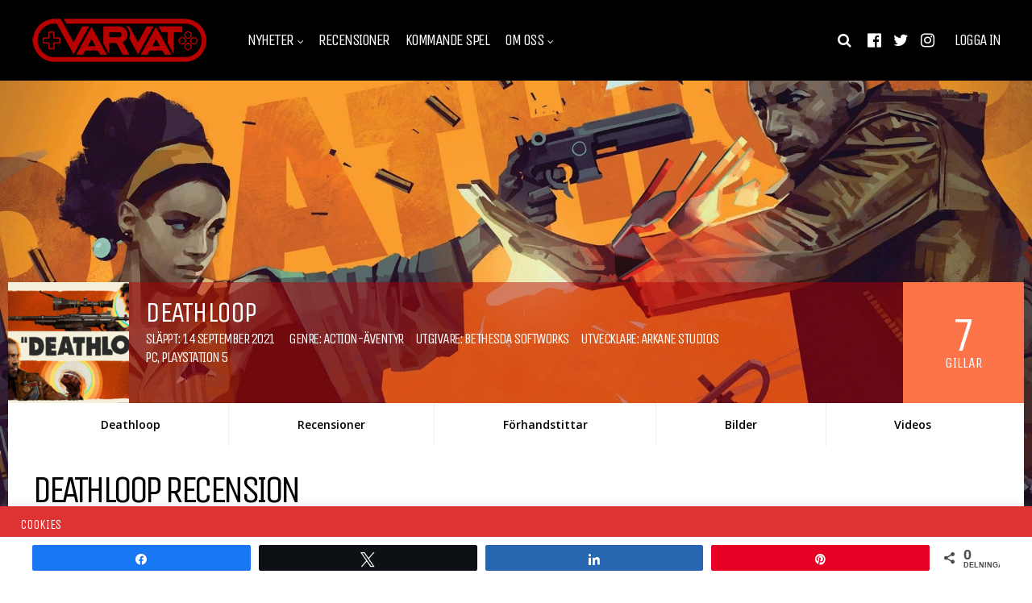

--- FILE ---
content_type: text/html; charset=UTF-8
request_url: https://varvat.se/deathloop-recension/
body_size: 37638
content:
<!DOCTYPE html>
<html lang="sv-SE">
<head>
<meta charset="UTF-8">
<meta name="viewport" content="width=device-width, initial-scale=1">
<meta name='robots' content='index, follow, max-image-preview:large, max-snippet:-1, max-video-preview:-1' />

<!-- Social Warfare v4.5.6 https://warfareplugins.com - BEGINNING OF OUTPUT -->
<meta property="og:description" content="Jag hade inga som helst förväntningar när jag satte mig med Deathloop. Jag var nästan skeptisk. När jag startar igång spelet tar jag rollen som Colt som lite avslappnat blir mördad med en machete av Juliana. När Colt sedan vaknar på en strand är han bakfull och har en blackout av större skådat slag - han har tappat minnet. Det är vår uppgift som spelare att hjälpa Colt nysta ut vad det är som händer, varför han ses som en förrädare som ska dödas och försöka få lite kontext till vad som händer i Blackreef. Ibland känns spelet lite för">
<meta property="og:title" content="Deathloop Recension">
<meta property="article_author" content="Nakadai Sundström">
<meta property="article_publisher" content="Nakadai Sundström">
<meta property="og:image" content="https://varvat.se/wp-content/uploads/2021/10/Front.jpg">
<meta property="fb:app_id" content="529576650555031">
<meta property="og:type" content="article">
<meta property="og:url" content="https://varvat.se/deathloop-recension/">
<meta property="og:site_name" content="Varvat">
<meta property="article:published_time" content="2021-10-12T20:54:22+02:00">
<meta property="article:modified_time" content="2021-10-12T20:54:22+02:00">
<meta property="og:updated_time" content="2021-10-12T20:54:22+02:00">
<meta name="twitter:title" content="Deathloop Recension">
<meta name="twitter:description" content="Jag hade inga som helst förväntningar när jag satte mig med Deathloop. Jag var nästan skeptisk. När jag startar igång spelet tar jag rollen som Colt som lite avslappnat blir mördad med en machete av Juliana. När Colt sedan vaknar på en strand är han bakfull och har en blackout av större skådat slag - han har tappat minnet. Det är vår uppgift som spelare att hjälpa Colt nysta ut vad det är som händer, varför han ses som en förrädare som ska dödas och försöka få lite kontext till vad som händer i Blackreef. Ibland känns spelet lite för">
<meta name="twitter:image" content="https://varvat.se/wp-content/uploads/2021/10/Front.jpg">
<meta name="twitter:site" content="@VarvatSe">
<meta name="twitter:creator" content="@VarvatSe">
<meta name="twitter:card" content="summary_large_image">
<style>
	@font-face {
		font-family: "sw-icon-font";
		src:url("https://varvat.se/wp-content/plugins/social-warfare/assets/fonts/sw-icon-font.eot?ver=4.5.6");
		src:url("https://varvat.se/wp-content/plugins/social-warfare/assets/fonts/sw-icon-font.eot?ver=4.5.6#iefix") format("embedded-opentype"),
		url("https://varvat.se/wp-content/plugins/social-warfare/assets/fonts/sw-icon-font.woff?ver=4.5.6") format("woff"),
		url("https://varvat.se/wp-content/plugins/social-warfare/assets/fonts/sw-icon-font.ttf?ver=4.5.6") format("truetype"),
		url("https://varvat.se/wp-content/plugins/social-warfare/assets/fonts/sw-icon-font.svg?ver=4.5.6#1445203416") format("svg");
		font-weight: normal;
		font-style: normal;
		font-display:block;
	}
</style>
<!-- Social Warfare v4.5.6 https://warfareplugins.com - END OF OUTPUT -->


	<!-- This site is optimized with the Yoast SEO plugin v26.7 - https://yoast.com/wordpress/plugins/seo/ -->
	<title>Deathloop Recension - Varvat</title>
	<link rel="canonical" href="https://varvat.se/deathloop-recension/" />
	<meta property="og:locale" content="sv_SE" />
	<meta property="og:type" content="article" />
	<meta property="og:title" content="Deathloop Recension - Varvat" />
	<meta property="og:description" content="Jag hade inga som helst förväntningar när jag satte mig med Deathloop. Jag var nästan skeptisk. När jag startar igång spelet tar jag rollen som Colt som lite avslappnat blir mördad med en machete av Juliana. När Colt sedan vaknar på en strand är han bakfull och har en blackout av större skådat slag &#8211; [&hellip;]" />
	<meta property="og:url" content="https://varvat.se/deathloop-recension/" />
	<meta property="og:site_name" content="Varvat" />
	<meta property="article:publisher" content="http://www.facebook.com/varvat" />
	<meta property="og:image" content="https://varvat.se/wp-content/uploads/2021/10/Front.jpg" />
	<meta property="og:image:width" content="740" />
	<meta property="og:image:height" content="456" />
	<meta property="og:image:type" content="image/jpeg" />
	<meta name="twitter:card" content="summary_large_image" />
	<meta name="twitter:site" content="@VarvatSe" />
	<meta name="twitter:label1" content="Beräknad lästid" />
	<meta name="twitter:data1" content="4 minuter" />
	<script type="application/ld+json" class="yoast-schema-graph">{"@context":"https://schema.org","@graph":[{"@type":"WebPage","@id":"https://varvat.se/deathloop-recension/","url":"https://varvat.se/deathloop-recension/","name":"Deathloop Recension - Varvat","isPartOf":{"@id":"https://varvat.se/#website"},"primaryImageOfPage":{"@id":"https://varvat.se/deathloop-recension/#primaryimage"},"image":{"@id":"https://varvat.se/deathloop-recension/#primaryimage"},"thumbnailUrl":"https://varvat.se/wp-content/uploads/2021/10/Front.jpg","datePublished":"2021-10-12T18:54:22+00:00","breadcrumb":{"@id":"https://varvat.se/deathloop-recension/#breadcrumb"},"inLanguage":"sv-SE","potentialAction":[{"@type":"ReadAction","target":["https://varvat.se/deathloop-recension/"]}]},{"@type":"ImageObject","inLanguage":"sv-SE","@id":"https://varvat.se/deathloop-recension/#primaryimage","url":"https://varvat.se/wp-content/uploads/2021/10/Front.jpg","contentUrl":"https://varvat.se/wp-content/uploads/2021/10/Front.jpg","width":740,"height":456},{"@type":"BreadcrumbList","@id":"https://varvat.se/deathloop-recension/#breadcrumb","itemListElement":[{"@type":"ListItem","position":1,"name":"Hem","item":"https://varvat.se/"},{"@type":"ListItem","position":2,"name":"Deathloop Recension"}]},{"@type":"WebSite","@id":"https://varvat.se/#website","url":"https://varvat.se/","name":"Varvat","description":"Personligare spelnyheter varje dag","publisher":{"@id":"https://varvat.se/#organization"},"potentialAction":[{"@type":"SearchAction","target":{"@type":"EntryPoint","urlTemplate":"https://varvat.se/?s={search_term_string}"},"query-input":{"@type":"PropertyValueSpecification","valueRequired":true,"valueName":"search_term_string"}}],"inLanguage":"sv-SE"},{"@type":"Organization","@id":"https://varvat.se/#organization","name":"Varvat.se","url":"https://varvat.se/","logo":{"@type":"ImageObject","inLanguage":"sv-SE","@id":"https://varvat.se/#/schema/logo/image/","url":"https://varvat.se/wp-content/uploads/2017/12/favicon.png","contentUrl":"https://varvat.se/wp-content/uploads/2017/12/favicon.png","width":512,"height":512,"caption":"Varvat.se"},"image":{"@id":"https://varvat.se/#/schema/logo/image/"},"sameAs":["http://www.facebook.com/varvat","https://x.com/VarvatSe","https://www.instagram.com/varvatse/","https://www.youtube.com/channel/UCqAsVpwI35nWwZOitHp4nig"]}]}</script>
	<!-- / Yoast SEO plugin. -->



<script>
dataLayer = [{"title":"Deathloop Recension","author":"Nakadai Sundstr\u00f6m","wordcount":929,"logged_in":"false","page_id":79798,"post_date":"2021-10-12 20:54:22"}];
</script>
<!-- Google Tag Manager -->
<script>(function(w,d,s,l,i){w[l]=w[l]||[];w[l].push({'gtm.start':
new Date().getTime(),event:'gtm.js'});var f=d.getElementsByTagName(s)[0],
j=d.createElement(s),dl=l!='dataLayer'?'&l='+l:'';j.async=true;j.src=
'https://www.googletagmanager.com/gtm.js?id='+i+dl;f.parentNode.insertBefore(j,f);
})(window,document,'script','dataLayer','GTM-T8SK8QM');</script>
<!-- End Google Tag Manager --><link rel='dns-prefetch' href='//fonts.googleapis.com' />
<link rel='preconnect' href='https://fonts.gstatic.com' crossorigin />
<link rel="alternate" type="application/rss+xml" title="Varvat &raquo; Webbflöde" href="https://varvat.se/feed/" />
<link rel="alternate" type="application/rss+xml" title="Varvat &raquo; Kommentarsflöde" href="https://varvat.se/comments/feed/" />
<link rel="alternate" type="application/rss+xml" title="Varvat &raquo; Kommentarsflöde för Deathloop Recension" href="https://varvat.se/deathloop-recension/feed/" />
<link rel="alternate" title="oEmbed (JSON)" type="application/json+oembed" href="https://varvat.se/wp-json/oembed/1.0/embed?url=https%3A%2F%2Fvarvat.se%2Fdeathloop-recension%2F" />
<link rel="alternate" title="oEmbed (XML)" type="text/xml+oembed" href="https://varvat.se/wp-json/oembed/1.0/embed?url=https%3A%2F%2Fvarvat.se%2Fdeathloop-recension%2F&#038;format=xml" />
<!-- varvat.se is managing ads with Advanced Ads 2.0.16 – https://wpadvancedads.com/ --><script id="varvat-ready">
			window.advanced_ads_ready=function(e,a){a=a||"complete";var d=function(e){return"interactive"===a?"loading"!==e:"complete"===e};d(document.readyState)?e():document.addEventListener("readystatechange",(function(a){d(a.target.readyState)&&e()}),{once:"interactive"===a})},window.advanced_ads_ready_queue=window.advanced_ads_ready_queue||[];		</script>
		<style id='wp-img-auto-sizes-contain-inline-css' type='text/css'>
img:is([sizes=auto i],[sizes^="auto," i]){contain-intrinsic-size:3000px 1500px}
/*# sourceURL=wp-img-auto-sizes-contain-inline-css */
</style>
<link rel='stylesheet' id='social-warfare-block-css-css' href='https://varvat.se/wp-content/plugins/social-warfare/assets/js/post-editor/dist/blocks.style.build.css?ver=7a2ee1b3355f75369cf76034cbcdd3af' type='text/css' media='all' />
<style id='wp-emoji-styles-inline-css' type='text/css'>

	img.wp-smiley, img.emoji {
		display: inline !important;
		border: none !important;
		box-shadow: none !important;
		height: 1em !important;
		width: 1em !important;
		margin: 0 0.07em !important;
		vertical-align: -0.1em !important;
		background: none !important;
		padding: 0 !important;
	}
/*# sourceURL=wp-emoji-styles-inline-css */
</style>
<style id='wp-block-library-inline-css' type='text/css'>
:root{--wp-block-synced-color:#7a00df;--wp-block-synced-color--rgb:122,0,223;--wp-bound-block-color:var(--wp-block-synced-color);--wp-editor-canvas-background:#ddd;--wp-admin-theme-color:#007cba;--wp-admin-theme-color--rgb:0,124,186;--wp-admin-theme-color-darker-10:#006ba1;--wp-admin-theme-color-darker-10--rgb:0,107,160.5;--wp-admin-theme-color-darker-20:#005a87;--wp-admin-theme-color-darker-20--rgb:0,90,135;--wp-admin-border-width-focus:2px}@media (min-resolution:192dpi){:root{--wp-admin-border-width-focus:1.5px}}.wp-element-button{cursor:pointer}:root .has-very-light-gray-background-color{background-color:#eee}:root .has-very-dark-gray-background-color{background-color:#313131}:root .has-very-light-gray-color{color:#eee}:root .has-very-dark-gray-color{color:#313131}:root .has-vivid-green-cyan-to-vivid-cyan-blue-gradient-background{background:linear-gradient(135deg,#00d084,#0693e3)}:root .has-purple-crush-gradient-background{background:linear-gradient(135deg,#34e2e4,#4721fb 50%,#ab1dfe)}:root .has-hazy-dawn-gradient-background{background:linear-gradient(135deg,#faaca8,#dad0ec)}:root .has-subdued-olive-gradient-background{background:linear-gradient(135deg,#fafae1,#67a671)}:root .has-atomic-cream-gradient-background{background:linear-gradient(135deg,#fdd79a,#004a59)}:root .has-nightshade-gradient-background{background:linear-gradient(135deg,#330968,#31cdcf)}:root .has-midnight-gradient-background{background:linear-gradient(135deg,#020381,#2874fc)}:root{--wp--preset--font-size--normal:16px;--wp--preset--font-size--huge:42px}.has-regular-font-size{font-size:1em}.has-larger-font-size{font-size:2.625em}.has-normal-font-size{font-size:var(--wp--preset--font-size--normal)}.has-huge-font-size{font-size:var(--wp--preset--font-size--huge)}.has-text-align-center{text-align:center}.has-text-align-left{text-align:left}.has-text-align-right{text-align:right}.has-fit-text{white-space:nowrap!important}#end-resizable-editor-section{display:none}.aligncenter{clear:both}.items-justified-left{justify-content:flex-start}.items-justified-center{justify-content:center}.items-justified-right{justify-content:flex-end}.items-justified-space-between{justify-content:space-between}.screen-reader-text{border:0;clip-path:inset(50%);height:1px;margin:-1px;overflow:hidden;padding:0;position:absolute;width:1px;word-wrap:normal!important}.screen-reader-text:focus{background-color:#ddd;clip-path:none;color:#444;display:block;font-size:1em;height:auto;left:5px;line-height:normal;padding:15px 23px 14px;text-decoration:none;top:5px;width:auto;z-index:100000}html :where(.has-border-color){border-style:solid}html :where([style*=border-top-color]){border-top-style:solid}html :where([style*=border-right-color]){border-right-style:solid}html :where([style*=border-bottom-color]){border-bottom-style:solid}html :where([style*=border-left-color]){border-left-style:solid}html :where([style*=border-width]){border-style:solid}html :where([style*=border-top-width]){border-top-style:solid}html :where([style*=border-right-width]){border-right-style:solid}html :where([style*=border-bottom-width]){border-bottom-style:solid}html :where([style*=border-left-width]){border-left-style:solid}html :where(img[class*=wp-image-]){height:auto;max-width:100%}:where(figure){margin:0 0 1em}html :where(.is-position-sticky){--wp-admin--admin-bar--position-offset:var(--wp-admin--admin-bar--height,0px)}@media screen and (max-width:600px){html :where(.is-position-sticky){--wp-admin--admin-bar--position-offset:0px}}

/*# sourceURL=wp-block-library-inline-css */
</style><style id='wp-block-image-inline-css' type='text/css'>
.wp-block-image>a,.wp-block-image>figure>a{display:inline-block}.wp-block-image img{box-sizing:border-box;height:auto;max-width:100%;vertical-align:bottom}@media not (prefers-reduced-motion){.wp-block-image img.hide{visibility:hidden}.wp-block-image img.show{animation:show-content-image .4s}}.wp-block-image[style*=border-radius] img,.wp-block-image[style*=border-radius]>a{border-radius:inherit}.wp-block-image.has-custom-border img{box-sizing:border-box}.wp-block-image.aligncenter{text-align:center}.wp-block-image.alignfull>a,.wp-block-image.alignwide>a{width:100%}.wp-block-image.alignfull img,.wp-block-image.alignwide img{height:auto;width:100%}.wp-block-image .aligncenter,.wp-block-image .alignleft,.wp-block-image .alignright,.wp-block-image.aligncenter,.wp-block-image.alignleft,.wp-block-image.alignright{display:table}.wp-block-image .aligncenter>figcaption,.wp-block-image .alignleft>figcaption,.wp-block-image .alignright>figcaption,.wp-block-image.aligncenter>figcaption,.wp-block-image.alignleft>figcaption,.wp-block-image.alignright>figcaption{caption-side:bottom;display:table-caption}.wp-block-image .alignleft{float:left;margin:.5em 1em .5em 0}.wp-block-image .alignright{float:right;margin:.5em 0 .5em 1em}.wp-block-image .aligncenter{margin-left:auto;margin-right:auto}.wp-block-image :where(figcaption){margin-bottom:1em;margin-top:.5em}.wp-block-image.is-style-circle-mask img{border-radius:9999px}@supports ((-webkit-mask-image:none) or (mask-image:none)) or (-webkit-mask-image:none){.wp-block-image.is-style-circle-mask img{border-radius:0;-webkit-mask-image:url('data:image/svg+xml;utf8,<svg viewBox="0 0 100 100" xmlns="http://www.w3.org/2000/svg"><circle cx="50" cy="50" r="50"/></svg>');mask-image:url('data:image/svg+xml;utf8,<svg viewBox="0 0 100 100" xmlns="http://www.w3.org/2000/svg"><circle cx="50" cy="50" r="50"/></svg>');mask-mode:alpha;-webkit-mask-position:center;mask-position:center;-webkit-mask-repeat:no-repeat;mask-repeat:no-repeat;-webkit-mask-size:contain;mask-size:contain}}:root :where(.wp-block-image.is-style-rounded img,.wp-block-image .is-style-rounded img){border-radius:9999px}.wp-block-image figure{margin:0}.wp-lightbox-container{display:flex;flex-direction:column;position:relative}.wp-lightbox-container img{cursor:zoom-in}.wp-lightbox-container img:hover+button{opacity:1}.wp-lightbox-container button{align-items:center;backdrop-filter:blur(16px) saturate(180%);background-color:#5a5a5a40;border:none;border-radius:4px;cursor:zoom-in;display:flex;height:20px;justify-content:center;opacity:0;padding:0;position:absolute;right:16px;text-align:center;top:16px;width:20px;z-index:100}@media not (prefers-reduced-motion){.wp-lightbox-container button{transition:opacity .2s ease}}.wp-lightbox-container button:focus-visible{outline:3px auto #5a5a5a40;outline:3px auto -webkit-focus-ring-color;outline-offset:3px}.wp-lightbox-container button:hover{cursor:pointer;opacity:1}.wp-lightbox-container button:focus{opacity:1}.wp-lightbox-container button:focus,.wp-lightbox-container button:hover,.wp-lightbox-container button:not(:hover):not(:active):not(.has-background){background-color:#5a5a5a40;border:none}.wp-lightbox-overlay{box-sizing:border-box;cursor:zoom-out;height:100vh;left:0;overflow:hidden;position:fixed;top:0;visibility:hidden;width:100%;z-index:100000}.wp-lightbox-overlay .close-button{align-items:center;cursor:pointer;display:flex;justify-content:center;min-height:40px;min-width:40px;padding:0;position:absolute;right:calc(env(safe-area-inset-right) + 16px);top:calc(env(safe-area-inset-top) + 16px);z-index:5000000}.wp-lightbox-overlay .close-button:focus,.wp-lightbox-overlay .close-button:hover,.wp-lightbox-overlay .close-button:not(:hover):not(:active):not(.has-background){background:none;border:none}.wp-lightbox-overlay .lightbox-image-container{height:var(--wp--lightbox-container-height);left:50%;overflow:hidden;position:absolute;top:50%;transform:translate(-50%,-50%);transform-origin:top left;width:var(--wp--lightbox-container-width);z-index:9999999999}.wp-lightbox-overlay .wp-block-image{align-items:center;box-sizing:border-box;display:flex;height:100%;justify-content:center;margin:0;position:relative;transform-origin:0 0;width:100%;z-index:3000000}.wp-lightbox-overlay .wp-block-image img{height:var(--wp--lightbox-image-height);min-height:var(--wp--lightbox-image-height);min-width:var(--wp--lightbox-image-width);width:var(--wp--lightbox-image-width)}.wp-lightbox-overlay .wp-block-image figcaption{display:none}.wp-lightbox-overlay button{background:none;border:none}.wp-lightbox-overlay .scrim{background-color:#fff;height:100%;opacity:.9;position:absolute;width:100%;z-index:2000000}.wp-lightbox-overlay.active{visibility:visible}@media not (prefers-reduced-motion){.wp-lightbox-overlay.active{animation:turn-on-visibility .25s both}.wp-lightbox-overlay.active img{animation:turn-on-visibility .35s both}.wp-lightbox-overlay.show-closing-animation:not(.active){animation:turn-off-visibility .35s both}.wp-lightbox-overlay.show-closing-animation:not(.active) img{animation:turn-off-visibility .25s both}.wp-lightbox-overlay.zoom.active{animation:none;opacity:1;visibility:visible}.wp-lightbox-overlay.zoom.active .lightbox-image-container{animation:lightbox-zoom-in .4s}.wp-lightbox-overlay.zoom.active .lightbox-image-container img{animation:none}.wp-lightbox-overlay.zoom.active .scrim{animation:turn-on-visibility .4s forwards}.wp-lightbox-overlay.zoom.show-closing-animation:not(.active){animation:none}.wp-lightbox-overlay.zoom.show-closing-animation:not(.active) .lightbox-image-container{animation:lightbox-zoom-out .4s}.wp-lightbox-overlay.zoom.show-closing-animation:not(.active) .lightbox-image-container img{animation:none}.wp-lightbox-overlay.zoom.show-closing-animation:not(.active) .scrim{animation:turn-off-visibility .4s forwards}}@keyframes show-content-image{0%{visibility:hidden}99%{visibility:hidden}to{visibility:visible}}@keyframes turn-on-visibility{0%{opacity:0}to{opacity:1}}@keyframes turn-off-visibility{0%{opacity:1;visibility:visible}99%{opacity:0;visibility:visible}to{opacity:0;visibility:hidden}}@keyframes lightbox-zoom-in{0%{transform:translate(calc((-100vw + var(--wp--lightbox-scrollbar-width))/2 + var(--wp--lightbox-initial-left-position)),calc(-50vh + var(--wp--lightbox-initial-top-position))) scale(var(--wp--lightbox-scale))}to{transform:translate(-50%,-50%) scale(1)}}@keyframes lightbox-zoom-out{0%{transform:translate(-50%,-50%) scale(1);visibility:visible}99%{visibility:visible}to{transform:translate(calc((-100vw + var(--wp--lightbox-scrollbar-width))/2 + var(--wp--lightbox-initial-left-position)),calc(-50vh + var(--wp--lightbox-initial-top-position))) scale(var(--wp--lightbox-scale));visibility:hidden}}
/*# sourceURL=https://varvat.se/wp-includes/blocks/image/style.min.css */
</style>
<style id='global-styles-inline-css' type='text/css'>
:root{--wp--preset--aspect-ratio--square: 1;--wp--preset--aspect-ratio--4-3: 4/3;--wp--preset--aspect-ratio--3-4: 3/4;--wp--preset--aspect-ratio--3-2: 3/2;--wp--preset--aspect-ratio--2-3: 2/3;--wp--preset--aspect-ratio--16-9: 16/9;--wp--preset--aspect-ratio--9-16: 9/16;--wp--preset--color--black: #000000;--wp--preset--color--cyan-bluish-gray: #abb8c3;--wp--preset--color--white: #ffffff;--wp--preset--color--pale-pink: #f78da7;--wp--preset--color--vivid-red: #cf2e2e;--wp--preset--color--luminous-vivid-orange: #ff6900;--wp--preset--color--luminous-vivid-amber: #fcb900;--wp--preset--color--light-green-cyan: #7bdcb5;--wp--preset--color--vivid-green-cyan: #00d084;--wp--preset--color--pale-cyan-blue: #8ed1fc;--wp--preset--color--vivid-cyan-blue: #0693e3;--wp--preset--color--vivid-purple: #9b51e0;--wp--preset--gradient--vivid-cyan-blue-to-vivid-purple: linear-gradient(135deg,rgb(6,147,227) 0%,rgb(155,81,224) 100%);--wp--preset--gradient--light-green-cyan-to-vivid-green-cyan: linear-gradient(135deg,rgb(122,220,180) 0%,rgb(0,208,130) 100%);--wp--preset--gradient--luminous-vivid-amber-to-luminous-vivid-orange: linear-gradient(135deg,rgb(252,185,0) 0%,rgb(255,105,0) 100%);--wp--preset--gradient--luminous-vivid-orange-to-vivid-red: linear-gradient(135deg,rgb(255,105,0) 0%,rgb(207,46,46) 100%);--wp--preset--gradient--very-light-gray-to-cyan-bluish-gray: linear-gradient(135deg,rgb(238,238,238) 0%,rgb(169,184,195) 100%);--wp--preset--gradient--cool-to-warm-spectrum: linear-gradient(135deg,rgb(74,234,220) 0%,rgb(151,120,209) 20%,rgb(207,42,186) 40%,rgb(238,44,130) 60%,rgb(251,105,98) 80%,rgb(254,248,76) 100%);--wp--preset--gradient--blush-light-purple: linear-gradient(135deg,rgb(255,206,236) 0%,rgb(152,150,240) 100%);--wp--preset--gradient--blush-bordeaux: linear-gradient(135deg,rgb(254,205,165) 0%,rgb(254,45,45) 50%,rgb(107,0,62) 100%);--wp--preset--gradient--luminous-dusk: linear-gradient(135deg,rgb(255,203,112) 0%,rgb(199,81,192) 50%,rgb(65,88,208) 100%);--wp--preset--gradient--pale-ocean: linear-gradient(135deg,rgb(255,245,203) 0%,rgb(182,227,212) 50%,rgb(51,167,181) 100%);--wp--preset--gradient--electric-grass: linear-gradient(135deg,rgb(202,248,128) 0%,rgb(113,206,126) 100%);--wp--preset--gradient--midnight: linear-gradient(135deg,rgb(2,3,129) 0%,rgb(40,116,252) 100%);--wp--preset--font-size--small: 13px;--wp--preset--font-size--medium: 20px;--wp--preset--font-size--large: 36px;--wp--preset--font-size--x-large: 42px;--wp--preset--spacing--20: 0.44rem;--wp--preset--spacing--30: 0.67rem;--wp--preset--spacing--40: 1rem;--wp--preset--spacing--50: 1.5rem;--wp--preset--spacing--60: 2.25rem;--wp--preset--spacing--70: 3.38rem;--wp--preset--spacing--80: 5.06rem;--wp--preset--shadow--natural: 6px 6px 9px rgba(0, 0, 0, 0.2);--wp--preset--shadow--deep: 12px 12px 50px rgba(0, 0, 0, 0.4);--wp--preset--shadow--sharp: 6px 6px 0px rgba(0, 0, 0, 0.2);--wp--preset--shadow--outlined: 6px 6px 0px -3px rgb(255, 255, 255), 6px 6px rgb(0, 0, 0);--wp--preset--shadow--crisp: 6px 6px 0px rgb(0, 0, 0);}:where(.is-layout-flex){gap: 0.5em;}:where(.is-layout-grid){gap: 0.5em;}body .is-layout-flex{display: flex;}.is-layout-flex{flex-wrap: wrap;align-items: center;}.is-layout-flex > :is(*, div){margin: 0;}body .is-layout-grid{display: grid;}.is-layout-grid > :is(*, div){margin: 0;}:where(.wp-block-columns.is-layout-flex){gap: 2em;}:where(.wp-block-columns.is-layout-grid){gap: 2em;}:where(.wp-block-post-template.is-layout-flex){gap: 1.25em;}:where(.wp-block-post-template.is-layout-grid){gap: 1.25em;}.has-black-color{color: var(--wp--preset--color--black) !important;}.has-cyan-bluish-gray-color{color: var(--wp--preset--color--cyan-bluish-gray) !important;}.has-white-color{color: var(--wp--preset--color--white) !important;}.has-pale-pink-color{color: var(--wp--preset--color--pale-pink) !important;}.has-vivid-red-color{color: var(--wp--preset--color--vivid-red) !important;}.has-luminous-vivid-orange-color{color: var(--wp--preset--color--luminous-vivid-orange) !important;}.has-luminous-vivid-amber-color{color: var(--wp--preset--color--luminous-vivid-amber) !important;}.has-light-green-cyan-color{color: var(--wp--preset--color--light-green-cyan) !important;}.has-vivid-green-cyan-color{color: var(--wp--preset--color--vivid-green-cyan) !important;}.has-pale-cyan-blue-color{color: var(--wp--preset--color--pale-cyan-blue) !important;}.has-vivid-cyan-blue-color{color: var(--wp--preset--color--vivid-cyan-blue) !important;}.has-vivid-purple-color{color: var(--wp--preset--color--vivid-purple) !important;}.has-black-background-color{background-color: var(--wp--preset--color--black) !important;}.has-cyan-bluish-gray-background-color{background-color: var(--wp--preset--color--cyan-bluish-gray) !important;}.has-white-background-color{background-color: var(--wp--preset--color--white) !important;}.has-pale-pink-background-color{background-color: var(--wp--preset--color--pale-pink) !important;}.has-vivid-red-background-color{background-color: var(--wp--preset--color--vivid-red) !important;}.has-luminous-vivid-orange-background-color{background-color: var(--wp--preset--color--luminous-vivid-orange) !important;}.has-luminous-vivid-amber-background-color{background-color: var(--wp--preset--color--luminous-vivid-amber) !important;}.has-light-green-cyan-background-color{background-color: var(--wp--preset--color--light-green-cyan) !important;}.has-vivid-green-cyan-background-color{background-color: var(--wp--preset--color--vivid-green-cyan) !important;}.has-pale-cyan-blue-background-color{background-color: var(--wp--preset--color--pale-cyan-blue) !important;}.has-vivid-cyan-blue-background-color{background-color: var(--wp--preset--color--vivid-cyan-blue) !important;}.has-vivid-purple-background-color{background-color: var(--wp--preset--color--vivid-purple) !important;}.has-black-border-color{border-color: var(--wp--preset--color--black) !important;}.has-cyan-bluish-gray-border-color{border-color: var(--wp--preset--color--cyan-bluish-gray) !important;}.has-white-border-color{border-color: var(--wp--preset--color--white) !important;}.has-pale-pink-border-color{border-color: var(--wp--preset--color--pale-pink) !important;}.has-vivid-red-border-color{border-color: var(--wp--preset--color--vivid-red) !important;}.has-luminous-vivid-orange-border-color{border-color: var(--wp--preset--color--luminous-vivid-orange) !important;}.has-luminous-vivid-amber-border-color{border-color: var(--wp--preset--color--luminous-vivid-amber) !important;}.has-light-green-cyan-border-color{border-color: var(--wp--preset--color--light-green-cyan) !important;}.has-vivid-green-cyan-border-color{border-color: var(--wp--preset--color--vivid-green-cyan) !important;}.has-pale-cyan-blue-border-color{border-color: var(--wp--preset--color--pale-cyan-blue) !important;}.has-vivid-cyan-blue-border-color{border-color: var(--wp--preset--color--vivid-cyan-blue) !important;}.has-vivid-purple-border-color{border-color: var(--wp--preset--color--vivid-purple) !important;}.has-vivid-cyan-blue-to-vivid-purple-gradient-background{background: var(--wp--preset--gradient--vivid-cyan-blue-to-vivid-purple) !important;}.has-light-green-cyan-to-vivid-green-cyan-gradient-background{background: var(--wp--preset--gradient--light-green-cyan-to-vivid-green-cyan) !important;}.has-luminous-vivid-amber-to-luminous-vivid-orange-gradient-background{background: var(--wp--preset--gradient--luminous-vivid-amber-to-luminous-vivid-orange) !important;}.has-luminous-vivid-orange-to-vivid-red-gradient-background{background: var(--wp--preset--gradient--luminous-vivid-orange-to-vivid-red) !important;}.has-very-light-gray-to-cyan-bluish-gray-gradient-background{background: var(--wp--preset--gradient--very-light-gray-to-cyan-bluish-gray) !important;}.has-cool-to-warm-spectrum-gradient-background{background: var(--wp--preset--gradient--cool-to-warm-spectrum) !important;}.has-blush-light-purple-gradient-background{background: var(--wp--preset--gradient--blush-light-purple) !important;}.has-blush-bordeaux-gradient-background{background: var(--wp--preset--gradient--blush-bordeaux) !important;}.has-luminous-dusk-gradient-background{background: var(--wp--preset--gradient--luminous-dusk) !important;}.has-pale-ocean-gradient-background{background: var(--wp--preset--gradient--pale-ocean) !important;}.has-electric-grass-gradient-background{background: var(--wp--preset--gradient--electric-grass) !important;}.has-midnight-gradient-background{background: var(--wp--preset--gradient--midnight) !important;}.has-small-font-size{font-size: var(--wp--preset--font-size--small) !important;}.has-medium-font-size{font-size: var(--wp--preset--font-size--medium) !important;}.has-large-font-size{font-size: var(--wp--preset--font-size--large) !important;}.has-x-large-font-size{font-size: var(--wp--preset--font-size--x-large) !important;}
/*# sourceURL=global-styles-inline-css */
</style>

<style id='classic-theme-styles-inline-css' type='text/css'>
/*! This file is auto-generated */
.wp-block-button__link{color:#fff;background-color:#32373c;border-radius:9999px;box-shadow:none;text-decoration:none;padding:calc(.667em + 2px) calc(1.333em + 2px);font-size:1.125em}.wp-block-file__button{background:#32373c;color:#fff;text-decoration:none}
/*# sourceURL=/wp-includes/css/classic-themes.min.css */
</style>
<link rel='stylesheet' id='contact-form-7-css' href='https://varvat.se/wp-content/plugins/contact-form-7/includes/css/styles.css?ver=6.1.4' type='text/css' media='all' />
<link rel='stylesheet' id='cookie-law-info-css' href='https://varvat.se/wp-content/plugins/cookie-law-info/legacy/public/css/cookie-law-info-public.css?ver=3.3.9.1' type='text/css' media='all' />
<link rel='stylesheet' id='cookie-law-info-gdpr-css' href='https://varvat.se/wp-content/plugins/cookie-law-info/legacy/public/css/cookie-law-info-gdpr.css?ver=3.3.9.1' type='text/css' media='all' />
<link rel='stylesheet' id='social_warfare-css' href='https://varvat.se/wp-content/plugins/social-warfare/assets/css/style.min.css?ver=4.5.6' type='text/css' media='all' />
<link rel='stylesheet' id='gp-parent-style-css' href='https://varvat.se/wp-content/themes/huber/style.css?ver=7a2ee1b3355f75369cf76034cbcdd3af' type='text/css' media='all' />
<link rel='stylesheet' id='redux-extendify-styles-css' href='https://varvat.se/wp-content/themes/huber/lib/framework/redux/assets/css/extendify-utilities.css?ver=4.4.11' type='text/css' media='all' />
<link rel='stylesheet' id='ghostpool-style-css' href='https://varvat.se/wp-content/themes/huber-child/style.css?ver=7a2ee1b3355f75369cf76034cbcdd3af' type='text/css' media='all' />
<style id='ghostpool-style-inline-css' type='text/css'>
#gp-desktop-nav .menu li.gp-megamenu > .sub-menu,#gp-desktop-nav .menu li.gp-tab-content-menu .sub-menu,#gp-desktop-nav .menu li.gp-content-menu .sub-menu {left: -247px;} #gp-main-header{height:100px;}.gp-active,.gp-theme #bbpress-forums .status-closed a{color: #b75656;}#gp-footer{background: -webkit-linear-gradient(left, #000000 0%, #000000 50%, #b70000 51%, #b70000 100%);background: linear-gradient(to right, #000000 0%, #000000 50%, #b70000 51%, #b70000 100%);}body:not(.gp-has-hub-header) #gp-page-header-video{padding-bottom: 130px;}#gp-cart-nav .widget_shopping_cart .cart_list li a.remove{color:#fff!important;}#gp-cart-nav .widget_shopping_cart .cart_list li a.remove:hover{color:#fed766!important;}@media only screen and (min-width: 1083px){
			.gp-header-overlay #gp-homepage-slider{margin-top: -100px;}
		}@media only screen and (max-width: 1023px){
			#gp-main-header{height:50px;}
		}@media only screen and (max-width: 767px){
		
				.gp-theme .gp-entry-title.gp-single-title{font-size:36px; line-height:37px; letter-spacing:-2.5px;} .gp-theme .gp-entry-header .gp-subtitle{font-size:20px; line-height:30px; letter-spacing:0px;}}.format-video > .gp-post-thumbnail a:after {
border: 2px solid #FFF ; 
}

.gp-load-more-button {
    width: 100%;
}

.widget ul li {
    font-size: 14px;
    line-height: normal;
    margin-bottom: 15px;
}

.gp-post-meta.gp-meta-release-date {
    font-size: 14px;
    font-weight: 700;
    color: #b70000;
}

#gp-review-results {
    background: rgba(183, 0, 0, 0.60);
}

#gp-good-points li i {
    color: #FFF;
}

#gp-bad-points li i {
    color: #FFF;
}

.gp-homepage.gp-wide-layout #gp-content-wrapper {
    padding-top: 10px;
    padding-bottom: 0px;
}

/* Hides the reCAPTCHA on every page 
.grecaptcha-badge {
    display: none !important;
}*/

.wp-block-gallery {
    margin: 0;
}

#subscribe-50408 .gp-theme #subscription-toggle a, .gp-theme #favorite-toggle a {
    background: #b70000;
}

#cookie-law-info-bar > h5 {
    color: #FFF;
}

cite {
    opacity: 0.9;
    ;
}
/*# sourceURL=ghostpool-style-inline-css */
</style>
<link rel='stylesheet' id='fontawesome-css' href='https://varvat.se/wp-content/themes/huber/lib/fonts/font-awesome/css/font-awesome.min.css?ver=7a2ee1b3355f75369cf76034cbcdd3af' type='text/css' media='all' />
<link rel='stylesheet' id='featherlight-css' href='https://varvat.se/wp-content/themes/huber/lib/scripts/featherlight/featherlight.min.css?ver=7a2ee1b3355f75369cf76034cbcdd3af' type='text/css' media='all' />
<link rel='stylesheet' id='featherlight-gallery-css' href='https://varvat.se/wp-content/themes/huber/lib/scripts/featherlight/featherlight.gallery.min.css?ver=7a2ee1b3355f75369cf76034cbcdd3af' type='text/css' media='all' />
<link rel='stylesheet' id='mediaelement-css' href='https://varvat.se/wp-includes/js/mediaelement/mediaelementplayer-legacy.min.css?ver=4.2.17' type='text/css' media='all' />
<link rel='stylesheet' id='wp-mediaelement-css' href='https://varvat.se/wp-includes/js/mediaelement/wp-mediaelement.min.css?ver=7a2ee1b3355f75369cf76034cbcdd3af' type='text/css' media='all' />
<link rel='stylesheet' id='gp-bp-css' href='https://varvat.se/wp-content/themes/huber/lib/css/bp.css?ver=7a2ee1b3355f75369cf76034cbcdd3af' type='text/css' media='all' />
<link rel='stylesheet' id='jquery-lazyloadxt-fadein-css-css' href='//varvat.se/wp-content/plugins/a3-lazy-load/assets/css/jquery.lazyloadxt.fadein.css?ver=7a2ee1b3355f75369cf76034cbcdd3af' type='text/css' media='all' />
<link rel='stylesheet' id='a3a3_lazy_load-css' href='//varvat.se/wp-content/uploads/sass/a3_lazy_load.min.css?ver=1544542436' type='text/css' media='all' />
<link rel="preload" as="style" href="https://fonts.googleapis.com/css?family=Open%20Sans:400,300,600%7CUnica%20One:400&#038;subset=latin&#038;display=swap&#038;ver=6.9" /><link rel="stylesheet" href="https://fonts.googleapis.com/css?family=Open%20Sans:400,300,600%7CUnica%20One:400&#038;subset=latin&#038;display=swap&#038;ver=6.9" media="print" onload="this.media='all'"><noscript><link rel="stylesheet" href="https://fonts.googleapis.com/css?family=Open%20Sans:400,300,600%7CUnica%20One:400&#038;subset=latin&#038;display=swap&#038;ver=6.9" /></noscript><link rel='stylesheet' id='wp-block-paragraph-css' href='https://varvat.se/wp-includes/blocks/paragraph/style.min.css?ver=7a2ee1b3355f75369cf76034cbcdd3af' type='text/css' media='all' />
<link rel='stylesheet' id='wp-block-heading-css' href='https://varvat.se/wp-includes/blocks/heading/style.min.css?ver=7a2ee1b3355f75369cf76034cbcdd3af' type='text/css' media='all' />
<script type="text/javascript">
            window._nslDOMReady = (function () {
                const executedCallbacks = new Set();
            
                return function (callback) {
                    /**
                    * Third parties might dispatch DOMContentLoaded events, so we need to ensure that we only run our callback once!
                    */
                    if (executedCallbacks.has(callback)) return;
            
                    const wrappedCallback = function () {
                        if (executedCallbacks.has(callback)) return;
                        executedCallbacks.add(callback);
                        callback();
                    };
            
                    if (document.readyState === "complete" || document.readyState === "interactive") {
                        wrappedCallback();
                    } else {
                        document.addEventListener("DOMContentLoaded", wrappedCallback);
                    }
                };
            })();
        </script><script type="text/javascript" src="https://varvat.se/wp-includes/js/jquery/jquery.min.js?ver=3.7.1" id="jquery-core-js"></script>
<script type="text/javascript" src="https://varvat.se/wp-includes/js/jquery/jquery-migrate.min.js?ver=3.4.1" id="jquery-migrate-js"></script>
<script type="text/javascript" id="cookie-law-info-js-extra">
/* <![CDATA[ */
var Cli_Data = {"nn_cookie_ids":[],"cookielist":[],"non_necessary_cookies":[],"ccpaEnabled":"","ccpaRegionBased":"","ccpaBarEnabled":"","strictlyEnabled":["necessary","obligatoire"],"ccpaType":"gdpr","js_blocking":"1","custom_integration":"","triggerDomRefresh":"","secure_cookies":""};
var cli_cookiebar_settings = {"animate_speed_hide":"500","animate_speed_show":"500","background":"#dd3333","border":"#b1a6a6c2","border_on":"","button_1_button_colour":"#932020","button_1_button_hover":"#761a1a","button_1_link_colour":"#fff","button_1_as_button":"1","button_1_new_win":"","button_2_button_colour":"#333","button_2_button_hover":"#292929","button_2_link_colour":"#0a0a0a","button_2_as_button":"","button_2_hidebar":"1","button_3_button_colour":"#932020","button_3_button_hover":"#761a1a","button_3_link_colour":"#fff","button_3_as_button":"1","button_3_new_win":"","button_4_button_colour":"#000","button_4_button_hover":"#000000","button_4_link_colour":"#333333","button_4_as_button":"","button_7_button_colour":"#61a229","button_7_button_hover":"#4e8221","button_7_link_colour":"#fff","button_7_as_button":"1","button_7_new_win":"","font_family":"inherit","header_fix":"","notify_animate_hide":"1","notify_animate_show":"1","notify_div_id":"#cookie-law-info-bar","notify_position_horizontal":"right","notify_position_vertical":"bottom","scroll_close":"","scroll_close_reload":"","accept_close_reload":"","reject_close_reload":"","showagain_tab":"","showagain_background":"#fff","showagain_border":"#000","showagain_div_id":"#cookie-law-info-again","showagain_x_position":"100px","text":"#ffffff","show_once_yn":"","show_once":"10000","logging_on":"","as_popup":"","popup_overlay":"1","bar_heading_text":"Cookies","cookie_bar_as":"banner","popup_showagain_position":"bottom-right","widget_position":"left"};
var log_object = {"ajax_url":"https://varvat.se/wp-admin/admin-ajax.php"};
//# sourceURL=cookie-law-info-js-extra
/* ]]> */
</script>
<script type="text/javascript" src="https://varvat.se/wp-content/plugins/cookie-law-info/legacy/public/js/cookie-law-info-public.js?ver=3.3.9.1" id="cookie-law-info-js"></script>
<script type="text/javascript" id="ghostpool-voting-js-extra">
/* <![CDATA[ */
var ghostpool_voting = {"ajaxurl":"https://varvat.se/wp-admin/admin-ajax.php","nonce":"5eafdb5e77"};
//# sourceURL=ghostpool-voting-js-extra
/* ]]> */
</script>
<script type="text/javascript" src="https://varvat.se/wp-content/themes/huber/lib/scripts/voting.js?ver=7a2ee1b3355f75369cf76034cbcdd3af" id="ghostpool-voting-js"></script>
<script></script><link rel="https://api.w.org/" href="https://varvat.se/wp-json/" /><link rel="alternate" title="JSON" type="application/json" href="https://varvat.se/wp-json/wp/v2/pages/79798" /><link rel="EditURI" type="application/rsd+xml" title="RSD" href="https://varvat.se/xmlrpc.php?rsd" />

	<script type="text/javascript">var ajaxurl = 'https://varvat.se/wp-admin/admin-ajax.php';</script>

<meta name="generator" content="Redux 4.4.11" /><style type="text/css">.recentcomments a{display:inline !important;padding:0 !important;margin:0 !important;}</style><meta name="generator" content="Powered by WPBakery Page Builder - drag and drop page builder for WordPress."/>
<link rel="icon" href="https://varvat.se/wp-content/uploads/2017/12/cropped-favicon-200x200.png" sizes="32x32" />
<link rel="icon" href="https://varvat.se/wp-content/uploads/2017/12/cropped-favicon-200x200.png" sizes="192x192" />
<link rel="apple-touch-icon" href="https://varvat.se/wp-content/uploads/2017/12/cropped-favicon-200x200.png" />
<meta name="msapplication-TileImage" content="https://varvat.se/wp-content/uploads/2017/12/cropped-favicon-330x330.png" />
<style type="text/css">div.nsl-container[data-align="left"] {
    text-align: left;
}

div.nsl-container[data-align="center"] {
    text-align: center;
}

div.nsl-container[data-align="right"] {
    text-align: right;
}


div.nsl-container div.nsl-container-buttons a[data-plugin="nsl"] {
    text-decoration: none;
    box-shadow: none;
    border: 0;
}

div.nsl-container .nsl-container-buttons {
    display: flex;
    padding: 5px 0;
}

div.nsl-container.nsl-container-block .nsl-container-buttons {
    display: inline-grid;
    grid-template-columns: minmax(145px, auto);
}

div.nsl-container-block-fullwidth .nsl-container-buttons {
    flex-flow: column;
    align-items: center;
}

div.nsl-container-block-fullwidth .nsl-container-buttons a,
div.nsl-container-block .nsl-container-buttons a {
    flex: 1 1 auto;
    display: block;
    margin: 5px 0;
    width: 100%;
}

div.nsl-container-inline {
    margin: -5px;
    text-align: left;
}

div.nsl-container-inline .nsl-container-buttons {
    justify-content: center;
    flex-wrap: wrap;
}

div.nsl-container-inline .nsl-container-buttons a {
    margin: 5px;
    display: inline-block;
}

div.nsl-container-grid .nsl-container-buttons {
    flex-flow: row;
    align-items: center;
    flex-wrap: wrap;
}

div.nsl-container-grid .nsl-container-buttons a {
    flex: 1 1 auto;
    display: block;
    margin: 5px;
    max-width: 280px;
    width: 100%;
}

@media only screen and (min-width: 650px) {
    div.nsl-container-grid .nsl-container-buttons a {
        width: auto;
    }
}

div.nsl-container .nsl-button {
    cursor: pointer;
    vertical-align: top;
    border-radius: 4px;
}

div.nsl-container .nsl-button-default {
    color: #fff;
    display: flex;
}

div.nsl-container .nsl-button-icon {
    display: inline-block;
}

div.nsl-container .nsl-button-svg-container {
    flex: 0 0 auto;
    padding: 8px;
    display: flex;
    align-items: center;
}

div.nsl-container svg {
    height: 24px;
    width: 24px;
    vertical-align: top;
}

div.nsl-container .nsl-button-default div.nsl-button-label-container {
    margin: 0 24px 0 12px;
    padding: 10px 0;
    font-family: Helvetica, Arial, sans-serif;
    font-size: 16px;
    line-height: 20px;
    letter-spacing: .25px;
    overflow: hidden;
    text-align: center;
    text-overflow: clip;
    white-space: nowrap;
    flex: 1 1 auto;
    -webkit-font-smoothing: antialiased;
    -moz-osx-font-smoothing: grayscale;
    text-transform: none;
    display: inline-block;
}

div.nsl-container .nsl-button-google[data-skin="light"] {
    box-shadow: inset 0 0 0 1px #747775;
    color: #1f1f1f;
}

div.nsl-container .nsl-button-google[data-skin="dark"] {
    box-shadow: inset 0 0 0 1px #8E918F;
    color: #E3E3E3;
}

div.nsl-container .nsl-button-google[data-skin="neutral"] {
    color: #1F1F1F;
}

div.nsl-container .nsl-button-google div.nsl-button-label-container {
    font-family: "Roboto Medium", Roboto, Helvetica, Arial, sans-serif;
}

div.nsl-container .nsl-button-apple .nsl-button-svg-container {
    padding: 0 6px;
}

div.nsl-container .nsl-button-apple .nsl-button-svg-container svg {
    height: 40px;
    width: auto;
}

div.nsl-container .nsl-button-apple[data-skin="light"] {
    color: #000;
    box-shadow: 0 0 0 1px #000;
}

div.nsl-container .nsl-button-facebook[data-skin="white"] {
    color: #000;
    box-shadow: inset 0 0 0 1px #000;
}

div.nsl-container .nsl-button-facebook[data-skin="light"] {
    color: #1877F2;
    box-shadow: inset 0 0 0 1px #1877F2;
}

div.nsl-container .nsl-button-spotify[data-skin="white"] {
    color: #191414;
    box-shadow: inset 0 0 0 1px #191414;
}

div.nsl-container .nsl-button-apple div.nsl-button-label-container {
    font-size: 17px;
    font-family: -apple-system, BlinkMacSystemFont, "Segoe UI", Roboto, Helvetica, Arial, sans-serif, "Apple Color Emoji", "Segoe UI Emoji", "Segoe UI Symbol";
}

div.nsl-container .nsl-button-slack div.nsl-button-label-container {
    font-size: 17px;
    font-family: -apple-system, BlinkMacSystemFont, "Segoe UI", Roboto, Helvetica, Arial, sans-serif, "Apple Color Emoji", "Segoe UI Emoji", "Segoe UI Symbol";
}

div.nsl-container .nsl-button-slack[data-skin="light"] {
    color: #000000;
    box-shadow: inset 0 0 0 1px #DDDDDD;
}

div.nsl-container .nsl-button-tiktok[data-skin="light"] {
    color: #161823;
    box-shadow: 0 0 0 1px rgba(22, 24, 35, 0.12);
}


div.nsl-container .nsl-button-kakao {
    color: rgba(0, 0, 0, 0.85);
}

.nsl-clear {
    clear: both;
}

.nsl-container {
    clear: both;
}

.nsl-disabled-provider .nsl-button {
    filter: grayscale(1);
    opacity: 0.8;
}

/*Button align start*/

div.nsl-container-inline[data-align="left"] .nsl-container-buttons {
    justify-content: flex-start;
}

div.nsl-container-inline[data-align="center"] .nsl-container-buttons {
    justify-content: center;
}

div.nsl-container-inline[data-align="right"] .nsl-container-buttons {
    justify-content: flex-end;
}


div.nsl-container-grid[data-align="left"] .nsl-container-buttons {
    justify-content: flex-start;
}

div.nsl-container-grid[data-align="center"] .nsl-container-buttons {
    justify-content: center;
}

div.nsl-container-grid[data-align="right"] .nsl-container-buttons {
    justify-content: flex-end;
}

div.nsl-container-grid[data-align="space-around"] .nsl-container-buttons {
    justify-content: space-around;
}

div.nsl-container-grid[data-align="space-between"] .nsl-container-buttons {
    justify-content: space-between;
}

/* Button align end*/

/* Redirect */

#nsl-redirect-overlay {
    display: flex;
    flex-direction: column;
    justify-content: center;
    align-items: center;
    position: fixed;
    z-index: 1000000;
    left: 0;
    top: 0;
    width: 100%;
    height: 100%;
    backdrop-filter: blur(1px);
    background-color: RGBA(0, 0, 0, .32);;
}

#nsl-redirect-overlay-container {
    display: flex;
    flex-direction: column;
    justify-content: center;
    align-items: center;
    background-color: white;
    padding: 30px;
    border-radius: 10px;
}

#nsl-redirect-overlay-spinner {
    content: '';
    display: block;
    margin: 20px;
    border: 9px solid RGBA(0, 0, 0, .6);
    border-top: 9px solid #fff;
    border-radius: 50%;
    box-shadow: inset 0 0 0 1px RGBA(0, 0, 0, .6), 0 0 0 1px RGBA(0, 0, 0, .6);
    width: 40px;
    height: 40px;
    animation: nsl-loader-spin 2s linear infinite;
}

@keyframes nsl-loader-spin {
    0% {
        transform: rotate(0deg)
    }
    to {
        transform: rotate(360deg)
    }
}

#nsl-redirect-overlay-title {
    font-family: -apple-system, BlinkMacSystemFont, "Segoe UI", Roboto, Oxygen-Sans, Ubuntu, Cantarell, "Helvetica Neue", sans-serif;
    font-size: 18px;
    font-weight: bold;
    color: #3C434A;
}

#nsl-redirect-overlay-text {
    font-family: -apple-system, BlinkMacSystemFont, "Segoe UI", Roboto, Oxygen-Sans, Ubuntu, Cantarell, "Helvetica Neue", sans-serif;
    text-align: center;
    font-size: 14px;
    color: #3C434A;
}

/* Redirect END*/</style><style type="text/css">/* Notice fallback */
#nsl-notices-fallback {
    position: fixed;
    right: 10px;
    top: 10px;
    z-index: 10000;
}

.admin-bar #nsl-notices-fallback {
    top: 42px;
}

#nsl-notices-fallback > div {
    position: relative;
    background: #fff;
    border-left: 4px solid #fff;
    box-shadow: 0 1px 1px 0 rgba(0, 0, 0, .1);
    margin: 5px 15px 2px;
    padding: 1px 20px;
}

#nsl-notices-fallback > div.error {
    display: block;
    border-left-color: #dc3232;
}

#nsl-notices-fallback > div.updated {
    display: block;
    border-left-color: #46b450;
}

#nsl-notices-fallback p {
    margin: .5em 0;
    padding: 2px;
}

#nsl-notices-fallback > div:after {
    position: absolute;
    right: 5px;
    top: 5px;
    content: '\00d7';
    display: block;
    height: 16px;
    width: 16px;
    line-height: 16px;
    text-align: center;
    font-size: 20px;
    cursor: pointer;
}</style><style id="ghostpool_huber-dynamic-css" title="dynamic-css" class="redux-options-output">#gp-footer-image img{margin-top:0px;margin-right:0px;margin-bottom:-1px;margin-left:0px;}.gp-rating-color-1{background-color:#20dddb;}.gp-rating-color-2{background-color:#20dd7d;}.gp-rating-color-3{background-color:#fab43b;}.gp-rating-color-4{background-color:#fe7449;}.gp-rating-color-5{background-color:#fe4a49;}.gp-rating-slider-wrapper .gp-rating-unrated{background-image:url('https://varvat.se/wp-content/themes/huber/lib/images/user-rating-slider-unrated.png');}.gp-rating-slider-wrapper .gp-rating-hover{background-image:url('https://varvat.se/wp-content/themes/huber/lib/images/user-rating-slider-hover.png');}.gp-rating-slider-wrapper .gp-rating-rated{background-image:url('https://varvat.se/wp-content/themes/huber/lib/images/user-rating-slider-rated.png');}body{background-color:#fff;}#gp-content-wrapper,#gp-content,#gp-hub-tabs .gp-container{background-color:#fff;}.gp-fullwidth-page-header:not(.gp-has-hub-header) #gp-content-wrapper{margin-top:-100px;}body{font-family:"Open Sans",Arial, Helvetica, sans-serif;text-transform:none;line-height:24px;letter-spacing:0px;font-weight:400;font-style:normal;color:#000;font-size:14px;}a{color:#b70000;}a:hover{color:#b75656;}h1{font-family:"Unica One",Arial, Helvetica, sans-serif;text-transform:uppercase;line-height:52px;letter-spacing:-1.5px;font-weight:400;font-style:normal;color:#000;font-size:48px;}h2{font-family:"Unica One",Arial, Helvetica, sans-serif;text-transform:uppercase;line-height:40px;letter-spacing:-1.5px;font-weight:400;font-style:normal;color:#000;font-size:36px;}h3{font-family:"Unica One",Arial, Helvetica, sans-serif;text-transform:uppercase;line-height:28px;letter-spacing:-1.5px;font-weight:400;font-style:normal;color:#000;font-size:24px;}h4{font-family:"Unica One",Arial, Helvetica, sans-serif;text-transform:uppercase;line-height:24px;letter-spacing:-1.5px;font-weight:400;font-style:normal;color:#000;font-size:20px;}h5{font-family:"Unica One",Arial, Helvetica, sans-serif;text-transform:uppercase;line-height:18px;letter-spacing:0px;font-weight:400;font-style:normal;color:#000;font-size:14px;}h6{font-family:"Unica One",Arial, Helvetica, sans-serif;text-transform:uppercase;line-height:16px;letter-spacing:0px;font-weight:400;font-style:normal;color:#000;font-size:12px;}#gp-copyright-text,.gp-rating-text,.gp-rating-avg-text,.gp-average-rating-score,.gp-site-rating-criteria-text,.gp-site-rating-selection,#gp-hub-fields,#gp-hub-cats,#gp-author-written-by,#gp-author-name,.gp-affiliates-box-post-title,.gp-affiliates-name,.gp-affiliates-price,#gp-hub-tabs-mobile-nav-button,.gp-average-rating-text,.gp-total-votes,.gp-your-rating-title,.gp-your-rating-text,.gp-rating-box-date,.gp-hub-field,#gp-good-title,#gp-bad-title,.gp-last-updated-title,.gp-rating-score,#gp-summary-title,.gp-sign-in-to-rate{font-family:"Unica One",Arial, Helvetica, sans-serif;text-transform:uppercase;}.gp-featured-caption, .gp-first-post-caption{background-color:rgba(183,0,0,0.47);}.gp-featured-caption-title, .gp-featured-caption-text, #gp-hub-fields, .gp-first-post-caption-title a, .gp-first-post-caption-title a:hover, .gp-first-post-caption-inner .gp-loop-meta, .gp-first-post-caption-inner .gp-loop-meta a{color:#ffffff;}.gp-featured-caption a{color:#ffffff;}.gp-featured-caption a:hover{color:#ffd85c;}.gp-hub-sub-header, .gp-blog-list .gp-section-loop-inner section, .gp-blog-vertical section, #gp-top-of-post, #gp-hub-tabs li, #buddypress ul.item-list, #buddypress ul.item-list li, .gp-theme #buddypress div.item-list-tabs ul li, .gp-login-or-left-line, .gp-login-or-right-line, .gp-sidebar,.gp-theme .widget.buddypress #friends-list li,.gp-theme .widget.buddypress #groups-list li,.gp-theme .widget.buddypress #members-list li,.gp-theme .bp-dynamic-block-container ul.item-list li{border-color:#eeeeee;}.error404 .gp-search, #gp-new-search{background-color:#eeeeee;}#gp-top-header{background-color:#000000;}#gp-top-nav > ul > li > a{color:#fff;}#gp-top-nav > ul > li > a:hover{color:#fff;}#gp-main-header{background-color:#000000;}.gp-desktop-scrolling #gp-main-header{background-color:#000000;}#gp-desktop-nav > ul > li,#gp-profile-nav > ul > li,#gp-mobile-nav li{font-family:"Unica One",Arial, Helvetica, sans-serif;text-transform:uppercase;letter-spacing:-1.5px;font-weight:400;font-size:20px;}.gp-nav .menu li a{color:#fff;}.gp-nav .menu li a:hover{color:#b70000;}.gp-nav .sub-menu, .gp-nav .menu li .gp-menu-tabs li.gp-selected, #gp-mobile-nav{background-color:#b70000;}.gp-nav .sub-menu:before, .gp-nav .menu > li.menu-item-has-children:hover > a:before, .gp-nav .menu > li.gp-tab-content-menu:hover > a:before, .gp-nav .menu > li.gp-content-menu:hover > a:before{color:#b70000;}.gp-nav .gp-megamenu > .sub-menu > li > .gp-menu-header{color:#fed766;}.gp-nav .sub-menu li a,#gp-mobile-nav .menu li a,.gp-mobile-dropdown-icon,#gp-mobile-nav li a{color:#fff;}.gp-nav .sub-menu li a:hover,#gp-mobile-nav .menu li a:hover,.gp-mobile-dropdown-icon:hover,#gp-mobile-nav li a:hover{color:#b78484;}#gp-cart-button,#gp-search-button,#gp-social-nav > ul > li > a.fa, .gp-profile-link-icon{color:#fff;}#gp-cart-button:hover,#gp-search-button:hover,#gp-social-nav > ul > li > a.fa, .gp-profile-link-icon:hover{color:#fff;}.gp-open-nav #gp-nav-button-icon, .gp-open-nav #gp-nav-button-icon:before, .gp-open-nav #gp-nav-button-icon:after{background:#ffffff;}.gp-close-nav #gp-nav-button-icon:before{color:#ffffff;}#gp-search-box{background:#b70000;}#gp-search-box:before{color:#b70000;}.gp-nav .menu li a.gp-notification-counter, #gp-cart-counter{background:#b70000;}.gp-entry-title.gp-single-title{font-family:"Unica One",Arial, Helvetica, sans-serif;line-height:48px;letter-spacing:-4.5px;font-weight:400;font-style:normal;color:#000;font-size:48px;}.gp-subtitle{font-family:"Open Sans",Arial, Helvetica, sans-serif;line-height:32px;letter-spacing:0px;font-weight:300;font-style:normal;color:#565656;font-size:22px;}.gp-related-wrapper > h3,#comments h3,.gp-hub-sub-header{font-family:"Unica One",Arial, Helvetica, sans-serif;line-height:30px;letter-spacing:-1.5px;font-weight:400;font-style:normal;color:#b70000;font-size:30px;}.gp-entry-meta,.gp-entry-meta a,.gp-entry-tags{color:#999999;}#gp-author-info{background-color:#f8f8f8;}#gp-author-info{color:#000000;}#gp-author-info a{color:#b70000;}#gp-author-info a:hover{color:#b75656;}blockquote{background-color:#b70000;}blockquote,blockquote a{color:#ffffff;}.gp-tooltip{background-color:#b70000;}.gp-tooltip::after{border-top-color:#b70000;}.gp-voting-container .gp-voting-up{background-color:#35b23f;}.gp-voting-container .gp-voting-down{background-color:#dd3333;}.gp-voting-container .gp-voting-up, .gp-voting-container .gp-voting-down{color:#ffffff;}#gp-page-title{background-color:#000000;}#gp-page-title h1{font-family:"Unica One",Arial, Helvetica, sans-serif;text-transform:uppercase;line-height:36px;letter-spacing:-1.5px;font-weight:400;font-style:normal;color:#fff;font-size:36px;}#gp-page-title-subtitle{font-family:"Open Sans",Arial, Helvetica, sans-serif;text-transform:none;line-height:24px;letter-spacing:-0.5px;font-weight:400;font-style:normal;color:#fff;font-size:16px;}#gp-page-title-subtitle a{color:#fe4a49;}#gp-page-title-subtitle a:hover{color:#fff;}.gp-loop-title{font-family:"Open Sans",Arial, Helvetica, sans-serif;text-transform:none;letter-spacing:0px;font-weight:600;font-style:normal;}.gp-loop-title a{color:#b70000;}.gp-loop-title a:hover{color:#b75656;}.gp-loop-text{color:#000000;}.gp-loop-meta, .gp-loop-meta a, #gp-breadcrumbs, #gp-breadcrumbs a, div.bbp-breadcrumb, div.bbp-breadcrumb a, .gp-comment-meta time{color:#999999;}.gp-blog-masonry section{background-color:#eeeeee;}#gp-hub-cats a{color:#ffffff;}#gp-hub-cats a:hover{color:#ffd85c;}#gp-hub-fields a{color:#fff;}#gp-hub-fields a:hover{color:#ffd85c;}#gp-hub-tabs li a{color:#000000;}#gp-hub-tabs li a:hover, #gp-hub-tabs li a.gp-selected{color:#b70000;}#gp-summary{background-color:#7c0000;}#gp-summary-title, #gp-summary{color:#ffffff;}.widgettitle,.widgettitle a,.widget-title,.widget-title a,.wp-block-search__label{color:#000000;}.widgettitle:hover,.widgettitle a:hover,.widget-title:hover,.widget-title a:hover,.wp-block-search__label:hover{color:#b70000;}.gp-ranking-counter{background-color:#b70000;}.gp-ranking-counter{color:#ffffff;}.gp-rating-box-details{background-color:#b70000;}.gp-rating-box-average-rating{background-color:#6b0000;}.gp-your-rating{background-color:rgba(183,0,0,0.66);}.gp-hub-fields{background-color:#8e0000;}.gp-rating-box-widget, .gp-rating-box-title a{color:#ffffff;}.gp-rating-box-date, .gp-total-votes, .gp-your-rating-text, .gp-hub-field-list a, .gp-hub-field-list a:hover{color:#ffffff;}input, textarea, .gp-theme #buddypress div.activity-comments form .ac-textarea, #buddypress form#whats-new-form textarea, .wp-block-search__input{background-color:#ffffff;}input, textarea, .gp-theme #buddypress div.activity-comments form .ac-textarea, #buddypress form#whats-new-form textarea, .wp-block-search__input{border-top:1px solid #ccc;border-bottom:1px solid #ccc;border-left:1px solid #ccc;border-right:1px solid #ccc;}input, textarea, .gp-theme #buddypress div.activity-comments form .ac-textarea, #buddypress div.activity-comments form textarea, #buddypress form#whats-new-form textarea, .wp-block-search__input{color:#000000;}select{background-color:#fafafa;}select{border-top:5px solid #eee;border-bottom:5px solid #eee;border-left:5px solid #eee;border-right:5px solid #eee;}select{color:#b70000;}input[type="button"], input[type="submit"], input[type="reset"], button, .button, .wp-block-search__button, .gp-theme #buddypress .comment-reply-link, .gp-theme #buddypress .generic-button a, .gp-theme #buddypress a.button, .gp-theme #buddypress button, .gp-theme #buddypress input[type=button], .gp-theme #buddypress input[type=reset], .gp-theme #buddypress input[type=submit], .gp-theme #buddypress ul.button-nav li a, a.bp-title-button, .gp-theme #buddypress div.activity-meta a, .gp-theme #buddypress #reply-title small a, .gp-theme #buddypress a.bp-primary-action, .gp-theme #buddypress a.bp-secondary-action, .woocommerce #respond input#submit, .woocommerce a.button, .woocommerce button.button, .woocommerce input.button, #add_payment_method .wc-proceed-to-checkout a.checkout-button, .woocommerce-cart .wc-proceed-to-checkout a.checkout-button, .woocommerce-checkout .wc-proceed-to-checkout a.checkout-button, .woocommerce #respond input#submit.alt, .woocommerce a.button.alt, .woocommerce button.button.alt, .woocommerce input.button.alt, .woocommerce div.product form.cart .button{background-color:#b70000;}input[type="button"]:hover, input[type="submit"]:hover, input[type="reset"]:hover, button:hover, .button:hover, .wp-block-search__button:hover, .gp-theme #buddypress .comment-reply-link:hover, .gp-theme #buddypress a.button:focus, .gp-theme #buddypress a.button:hover, .gp-theme #buddypress button:hover, .gp-theme #buddypress div.generic-button a:hover, .gp-theme #buddypress input[type=button]:hover, .gp-theme #buddypress input[type=reset]:hover, .gp-theme #buddypress input[type=submit]:hover, .gp-theme #buddypress ul.button-nav li a:hover, .gp-theme #buddypress ul.button-nav li.current a, .gp-theme #buddypress div.activity-meta a:hover, .gp-theme #buddypress #reply-title small a:hover, .gp-theme #buddypress a.bp-primary-action:hover, .gp-theme #buddypress a.bp-secondary-action:hover, .woocommerce #respond input#submit:hover, .woocommerce a.button:hover, .woocommerce button.button:hover, .woocommerce input.button:hover, #add_payment_method .wc-proceed-to-checkout a.checkout-button:hover, .woocommerce-cart .wc-proceed-to-checkout a.checkout-button:hover, .woocommerce-checkout .wc-proceed-to-checkout a.checkout-button:hover, .woocommerce #respond input#submit.alt:hover, .woocommerce a.button.alt:hover, .woocommerce button.button.alt:hover, .woocommerce input.button.alt:hover, .woocommerce div.product form.cart .button:hover{background-color:#b70000;}input[type="button"],input[type="submit"],input[type="reset"],button,.button,input[type="button"]:hover,.wp-block-search__button,input[type="submit"]:hover,input[type="reset"]:hover,button:hover,.button:hover,.gp-theme #buddypress .comment-reply-link,.gp-theme #buddypress .generic-button a,.gp-theme #buddypress a.button,.gp-theme #buddypress button,.gp-theme #buddypress input[type=button],.gp-theme #buddypress input[type=reset],.gp-theme #buddypress input[type=submit],.gp-theme #buddypress ul.button-nav li a,a.bp-title-button, .gp-theme #buddypress div.activity-meta a, .gp-theme #buddypress #reply-title small a, .gp-theme #buddypress a.bp-primary-action, .gp-theme #buddypress a.bp-secondary-action,.gp-theme #buddypress .comment-reply-link:hover,.gp-theme #buddypress a.button:focus,.gp-theme #buddypress a.button:hover,.gp-theme #buddypress button:hover,.gp-theme #buddypress div.generic-button a:hover,.gp-theme #buddypress input[type=button]:hover,.gp-theme #buddypress input[type=reset]:hover,.gp-theme #buddypress input[type=submit]:hover,.gp-theme #buddypress ul.button-nav li a:hover,.gp-theme #buddypress ul.button-nav li.current a, .woocommerce #respond input#submit, .woocommerce a.button, .woocommerce button.button, .woocommerce input.button, .woocommerce #respond input#submit:hover, .woocommerce a.button:hover, .woocommerce button.button:hover, .woocommerce input.button:hover, #add_payment_method .wc-proceed-to-checkout a.checkout-button, .woocommerce-cart .wc-proceed-to-checkout a.checkout-button, .woocommerce-checkout .wc-proceed-to-checkout a.checkout-button, #add_payment_method .wc-proceed-to-checkout a.checkout-button:hover, .woocommerce-cart .wc-proceed-to-checkout a.checkout-button:hover, .woocommerce-checkout .wc-proceed-to-checkout a.checkout-button:hover, .woocommerce #respond input#submit.alt, .woocommerce a.button.alt, .woocommerce button.button.alt, .woocommerce input.button.alt,.woocommerce #respond input#submit.alt:hover, .woocommerce a.button.alt:hover, .woocommerce button.button.alt:hover, .woocommerce input.button.alt:hover, .woocommerce div.product form.cart .button, .woocommerce div.product form.cart .button:hover .woocommerce #respond input#submit.alt.disabled, 
.woocommerce #respond input#submit.alt.disabled:hover, 
.woocommerce #respond input#submit.alt:disabled,
.woocommerce #respond input#submit.alt:disabled:hover,
.woocommerce #respond input#submit.alt:disabled[disabled],
.woocommerce #respond input#submit.alt:disabled[disabled]:hover,
.woocommerce input.button:disabled,
.woocommerce input.button:disabled:hover, 
.woocommerce input.button:disabled[disabled],
.woocommerce input.button:disabled[disabled]:hover,
.woocommerce a.button.alt.disabled,
.woocommerce a.button.alt.disabled:hover,
.woocommerce a.button.alt:disabled,
.woocommerce a.button.alt:disabled:hover,
.woocommerce a.button.alt:disabled[disabled],
.woocommerce a.button.alt:disabled[disabled]:hover,
.woocommerce button.button.alt.disabled,
.woocommerce button.button.alt.disabled:hover,
.woocommerce button.button.alt:disabled,
.woocommerce button.button.alt:disabled:hover,
.woocommerce button.button.alt:disabled[disabled],
.woocommerce button.button.alt:disabled[disabled]:hover,
.woocommerce input.button.alt.disabled,
.woocommerce input.button.alt.disabled:hover,
.woocommerce input.button.alt:disabled,
.woocommerce input.button.alt:disabled:hover,
.woocommerce input.button.alt:disabled[disabled],
.woocommerce input.button.alt:disabled[disabled]:hover{font-family:"Unica One",Arial, Helvetica, sans-serif;color:#fff;}#gp-footer, #gp-copyright{background-color:#000000;}#gp-footer-widgets{background-color:#b70000;}#gp-copyright{border-right:10px solid #ffffff;}#gp-copyright-text,#gp-copyright-text a{color:#999;}#gp-copyright-text:hover,#gp-copyright-text a:hover{color:#999;}#gp-footer-nav .menu > li > a{color:#fff;}#gp-footer-nav .menu > li > a:hover{color:#ffffff;}.gp-footer-widget .widgettitle,.gp-footer-widget .widgettitle a,.gp-footer-widget .widget-title,.gp-footer-widget .widget-title a{color:#fff;}.gp-footer-widget .widgettitle:hover,.gp-footer-widget .widgettitle a:hover,.gp-footer-widget .widget-title:hover,.gp-footer-widget .widget-title a:hover{color:#fff;}.gp-footer-widget{color:#ffffff;}.gp-footer-widget a{color:#fed766;}.gp-footer-widget a:hover{color:#fff;}.gp-footer-widget ul li a,.gp-footer-widget .gp-loop-title a{color:#fff;}.gp-footer-widget ul li a:hover,.gp-footer-widget .gp-loop-title a:hover{color:#fed766;}#gp-to-top{background-color:transparent;}#gp-to-top{color:#b70000;}.gp-theme #buddypress div.item-list-tabs ul li a, .gp-theme #buddypress div.item-list-tabs ul li span{color:#000000;}.gp-theme #buddypress div.item-list-tabs ul li a span{background-color:#000000;}.gp-theme #buddypress div.item-list-tabs ul li a:hover, .gp-theme #buddypress div.item-list-tabs ul li.current a, .gp-theme #buddypress div.item-list-tabs ul li.selected a{color:#b70000;}.gp-theme #buddypress div.item-list-tabs ul li a:hover span, .gp-theme #buddypress div.item-list-tabs ul li.current a span, .gp-theme #buddypress div.item-list-tabs ul li.selected a span{background-color:#b70000;}.gp-theme #buddypress div.item-list-tabs#subnav{background-color:#f8f8f8;}.gp-theme #bbpress-forums .gp-forum-home.bbp-forums .bbp-has-subforums .bbp-forum-info > .bbp-forum-title, .gp-theme #bbpress-forums .bbp-topics .bbp-header, .gp-theme #bbpress-forums .bbp-replies .bbp-header, .gp-theme #bbpress-forums .bbp-search-results .bbp-header{background-color:#000000;}.gp-theme #bbpress-forums .gp-forum-home.bbp-forums .bbp-has-subforums .bbp-forum-info > .bbp-forum-title, .gp-theme #bbpress-forums .bbp-topics .bbp-header, .gp-theme #bbpress-forums .bbp-replies .bbp-header, .gp-theme #bbpress-forums .bbp-search-results .bbp-header{color:#ffffff;}#bbpress-forums .bbp-forums-list li.odd-forum-row, #bbpress-forums div.odd, #bbpress-forums ul.odd{background-color:#fbfbfb;}#bbpress-forums .bbp-forums-list li.even-forum-row, #bbpress-forums div.even, #bbpress-forums ul.even{background-color:#f2f2f2;}.gp-theme #bbpress-forums .bbp-forums-list, .gp-theme #bbpress-forums div.bbp-reply-header, .gp-theme #bbpress-forums .gp-forum-home .bbp-forums-list li.odd-forum-row, .gp-theme #bbpress-forums .gp-forum-home .bbp-forums-list li.even-forum-row, .gp-theme #bbpress-forums li.bbp-body, .gp-theme #bbpress-forums li.bbp-body ul.forum, .gp-theme #bbpress-forums li.bbp-body ul.topic, .gp-theme #bbpress-forums .bbp-topics li.bbp-body, .gp-theme #bbpress-forums .bbp-replies li.bbp-body{border-color:#dddddd;}.gp-theme #bbpress-forums div.bbp-forum-author .bbp-author-role, .gp-theme #bbpress-forums div.bbp-topic-author .bbp-author-role, .gp-theme #bbpress-forums div.bbp-reply-author .bbp-author-role{background-color:#b70000;}.gp-theme #bbpress-forums div.bbp-forum-author .bbp-author-role, .gp-theme #bbpress-forums div.bbp-topic-author .bbp-author-role, .gp-theme #bbpress-forums div.bbp-reply-author .bbp-author-role{color:#ffffff;}#gp-cart-nav .widget_shopping_cart{color:#ffffff;}#gp-cart-nav .widget_shopping_cart a{color:#fff;}#gp-cart-nav .widget_shopping_cart a:hover{color:#fed766;}#gp-cart-nav .widget_shopping_cart .buttons a{background-color:#b70000;}#gp-cart-nav .widget_shopping_cart .buttons a:hover{background-color:#000000;}#gp-cart-nav .widget_shopping_cart .buttons a{font-family:"Unica One",Arial, Helvetica, sans-serif;color:#fff;}</style><noscript><style> .wpb_animate_when_almost_visible { opacity: 1; }</style></noscript><link rel='stylesheet' id='ghostpool-shortcodes-style-css' href='https://varvat.se/wp-content/plugins/huber-plugin/assets/shortcodes-style.css?ver=7a2ee1b3355f75369cf76034cbcdd3af' type='text/css' media='all' />
<link rel='stylesheet' id='gglcptch-css' href='https://varvat.se/wp-content/plugins/google-captcha/css/gglcptch.css?ver=1.85' type='text/css' media='all' />
<link rel='stylesheet' id='js_composer_front-css' href='https://varvat.se/wp-content/plugins/js_composer/assets/css/js_composer.min.css?ver=8.7.2' type='text/css' media='all' />
<link rel='stylesheet' id='gglcptch_hide-css' href='https://varvat.se/wp-content/plugins/google-captcha/css/hide_badge.css?ver=1.85' type='text/css' media='all' />
</head>
<body data-rsssl=1 class="bp-legacy wp-singular page-template-default page page-id-79798 wp-theme-huber wp-child-theme-huber-child gp-theme gp-wide-layout gp-normal-scrolling gp-back-to-top-all gp-cart-button-disabled gp-search-button-all gp-social-nav-desktop gp-profile-nav-all gp-header-boxed gp-fixed-header-all gp-top-header-disabled gp-full-page-page-header gp-no-sidebar gp-review-post gp-has-hub-header gp-sticky-sidebars wpb-js-composer js-comp-ver-8.7.2 vc_responsive aa-prefix-varvat-">


	<div id="gp-site-wrapper">
							
		<div id="gp-page-wrapper">
		
			<header id="gp-headers-container">

				
				<header id="gp-main-header" class="gp-header-boxed">
			
					<div class="gp-container">
				
						<div id="gp-header-left">
			
							<div id="gp-logo">
						
								<a href="https://varvat.se/" title="Varvat">
																														<img src="https://varvat.se/wp-content/uploads/2017/12/Varvat2017.png" alt="Varvat" width="217" height="32" class="gp-desktop-logo" />
																															<img src="https://varvat.se/wp-content/uploads/2017/12/Varvat2017.png" alt="Varvat" width="217" height="32" class="gp-scrolling-logo" />
																															<img src="https://varvat.se/wp-content/uploads/2017/12/Varvat2017.png" alt="Varvat" width="133" height="20" class="gp-mobile-logo" />
																											</a>		
						
							</div>
	
						</div>

							
							<nav id="gp-desktop-nav" class="gp-nav">
								<ul id="menu-huvudmeny" class="menu"><li id="nav-menu-item-21133" class="gp-standard-menu  gp-columns-1 gp-show-all main-menu-item  menu-item-even menu-item-depth-0   menu-item menu-item-type-post_type menu-item-object-page menu-item-has-children"><a href="https://varvat.se/nyheter/" class="menu-link main-menu-link">Nyheter</a>
<ul class="sub-menu menu-odd  menu-depth-1">
	<li id="nav-menu-item-17812" class="gp-standard-menu   gp-show-all sub-menu-item  menu-item-odd menu-item-depth-1   menu-item menu-item-type-custom menu-item-object-custom"><a href="https://varvat.se/kategori/pc/" class="menu-link sub-menu-link">PC</a></li>	<li id="nav-menu-item-103061" class="gp-standard-menu  gp-columns-1 gp-show-all sub-menu-item  menu-item-odd menu-item-depth-1   menu-item menu-item-type-taxonomy menu-item-object-category"><a href="https://varvat.se/kategori/nyheter/playstation-5/" class="menu-link sub-menu-link">PlayStation 5</a></li>	<li id="nav-menu-item-28243" class="gp-standard-menu   gp-show-all sub-menu-item  menu-item-odd menu-item-depth-1   menu-item menu-item-type-taxonomy menu-item-object-category"><a href="https://varvat.se/kategori/nyheter/switch/" class="menu-link sub-menu-link">Switch</a></li>	<li id="nav-menu-item-103062" class="gp-standard-menu  gp-columns-1 gp-show-all sub-menu-item  menu-item-odd menu-item-depth-1   menu-item menu-item-type-taxonomy menu-item-object-category"><a href="https://varvat.se/kategori/recensioner/xbox-series-x-s/" class="menu-link sub-menu-link">Xbox Series X/S</a></li>	<li id="nav-menu-item-114" class="gp-standard-menu   gp-show-all sub-menu-item  menu-item-odd menu-item-depth-1   menu-item menu-item-type-taxonomy menu-item-object-category"><a href="https://varvat.se/kategori/nyheter/handhallet/" class="menu-link sub-menu-link">Handhållet</a></li>	<li id="nav-menu-item-21122" class="gp-standard-menu   gp-show-all sub-menu-item  menu-item-odd menu-item-depth-1   menu-item menu-item-type-taxonomy menu-item-object-category"><a href="https://varvat.se/kategori/nyheter/hardvara/" class="menu-link sub-menu-link">Hårdvara</a></li>	<li id="nav-menu-item-103060" class="gp-standard-menu   gp-show-all sub-menu-item  menu-item-odd menu-item-depth-1   menu-item menu-item-type-custom menu-item-object-custom menu-item-has-children"><a href="https://varvat.se/kategori/nyheter/ovrigt-nyheter/" class="menu-link sub-menu-link">Övrigt</a>
	<ul class="sub-menu menu-even sub-sub-menu menu-depth-2">
		<li id="nav-menu-item-28922" class="gp-standard-menu   gp-show-all sub-menu-item sub-sub-menu-item menu-item-even menu-item-depth-2   menu-item menu-item-type-taxonomy menu-item-object-category"><a href="https://varvat.se/kategori/nyheter/e-sport/" class="menu-link sub-menu-link">E-sport</a></li>		<li id="nav-menu-item-5224" class="gp-standard-menu   gp-show-all sub-menu-item sub-sub-menu-item menu-item-even menu-item-depth-2   menu-item menu-item-type-taxonomy menu-item-object-category"><a href="https://varvat.se/kategori/aldre-kategorier/ps4/" class="menu-link sub-menu-link">Playstation 4</a></li>		<li id="nav-menu-item-6797" class="gp-standard-menu   gp-show-all sub-menu-item sub-sub-menu-item menu-item-even menu-item-depth-2   menu-item menu-item-type-custom menu-item-object-custom"><a href="https://varvat.se/kategori/xbox-one/" class="menu-link sub-menu-link">Xbox One</a></li>		<li id="nav-menu-item-28923" class="gp-standard-menu   gp-show-all sub-menu-item sub-sub-menu-item menu-item-even menu-item-depth-2   menu-item menu-item-type-taxonomy menu-item-object-category"><a href="https://varvat.se/kategori/nyheter/retro/" class="menu-link sub-menu-link">Retro</a></li>		<li id="nav-menu-item-28924" class="gp-standard-menu   gp-show-all sub-menu-item sub-sub-menu-item menu-item-even menu-item-depth-2   menu-item menu-item-type-taxonomy menu-item-object-category"><a href="https://varvat.se/kategori/nyheter/vr/" class="menu-link sub-menu-link">VR</a></li>	</ul>
</li></ul>
</li><li id="nav-menu-item-39208" class="gp-tab-content-menu  gp-columns-1 gp-show-all main-menu-item  menu-item-even menu-item-depth-0   menu-item menu-item-type-taxonomy menu-item-object-category"><a href="https://varvat.se/kategori/recensioner/" class="menu-link main-menu-link">Recensioner</a><ul class="sub-menu sub-menu menu-odd  menu-depth-1">
						<li id="tab-nav-menu-item-39208" class="menu-item menu-item-type-taxonomy menu-item-object-category" data-type="menu" data-cats="868" data-perpage="4"><ul class="gp-menu-tabs ">
											<li id="868" class="gp-selected"><a href="https://varvat.se/kategori/recensioner/">Allt</a></li><li id="3594"><a href="https://varvat.se/kategori/recensioner/film-tv/">Film &amp; TV</a></li><li id="2067"><a href="https://varvat.se/kategori/recensioner/handhallet-recension/">Handhållet</a></li><li id="1303"><a href="https://varvat.se/kategori/recensioner/hardvara-recension/">Hårdvara</a></li><li id="2458"><a href="https://varvat.se/kategori/recensioner/litteratur/">Litteratur</a></li><li id="2065"><a href="https://varvat.se/kategori/recensioner/pc-recension/">PC</a></li><li id="4175"><a href="https://varvat.se/kategori/recensioner/playstation-5-recensioner-2/">Playstation 5</a></li><li id="2063"><a href="https://varvat.se/kategori/recensioner/switch-recension/">Switch</a></li><li id="5756"><a href="https://varvat.se/kategori/recensioner/switch-2/">Switch 2</a></li><li id="4376"><a href="https://varvat.se/kategori/recensioner/xbox-series-x-s/">Xbox Series X/S</a></li></ul><div class="gp-section-loop gp-ajax-loop"><div class="gp-pagination gp-standard-pagination gp-pagination-arrows"><span class="prev gp-disabled"></span><a href="#" data-pagelink="2" class="next"></a></div><div class="gp-section-loop-inner"><section class="gp-post-item post-118908 page type-page status-publish has-post-thumbnail category-pc-recension category-spel tag-tingus-goose utvecklare-sweaty-chair utgivare-playssaurus utgivare-ultraplayers genre-idle"><div class="gp-post-thumbnail">
														<a href="https://varvat.se/tingus-goose-recension/" title="Tingus Goose Recension"><img width="206" height="127" src="//varvat.se/wp-content/plugins/a3-lazy-load/assets/images/lazy_placeholder.gif" data-lazy-type="image" data-src="https://varvat.se/wp-content/uploads/2025/12/store_capsule_main-10-206x127.png" class="lazy lazy-hidden attachment-ghostpool-menu-image size-ghostpool-menu-image wp-post-image" alt="" decoding="async" srcset="" data-srcset="https://varvat.se/wp-content/uploads/2025/12/store_capsule_main-10-206x127.png 206w, https://varvat.se/wp-content/uploads/2025/12/store_capsule_main-10-576x356.png 576w" sizes="(max-width: 206px) 100vw, 206px" /><noscript><img width="206" height="127" src="https://varvat.se/wp-content/uploads/2025/12/store_capsule_main-10-206x127.png" class="attachment-ghostpool-menu-image size-ghostpool-menu-image wp-post-image" alt="" decoding="async" srcset="https://varvat.se/wp-content/uploads/2025/12/store_capsule_main-10-206x127.png 206w, https://varvat.se/wp-content/uploads/2025/12/store_capsule_main-10-576x356.png 576w" sizes="(max-width: 206px) 100vw, 206px" /></noscript><span class="gp-loop-ratings"><span class="gp-site-rating gp-rating-color-3">
																		<span class="gp-rating-score">6.5</span><span class="gp-rating-text">Skapligt</span></span></span>
														</a>
													</div><div class="gp-loop-title"><a href="https://varvat.se/tingus-goose-recension/" title="Tingus Goose Recension">Tingus Goose Recension</a></div>
										
												<div class="gp-loop-meta"><time class="gp-post-meta gp-meta-date" datetime="2025-12-23T18:23:46+01:00">23 december, 2025</time></div>
						
											</section><section class="gp-post-item post-118902 post type-post status-publish format-standard has-post-thumbnail category-e-sport category-hardvara-recension tag-counter-strike-2-2"><div class="gp-post-thumbnail">
														<a href="https://varvat.se/nyheter/zowie-media-tour-budapest-hur-var-det/" title="ZOWIE Media Tour Budapest: Hur var det?"><img width="206" height="127" src="//varvat.se/wp-content/plugins/a3-lazy-load/assets/images/lazy_placeholder.gif" data-lazy-type="image" data-src="https://varvat.se/wp-content/uploads/2025/12/nybild-206x127.jpg" class="lazy lazy-hidden attachment-ghostpool-menu-image size-ghostpool-menu-image wp-post-image" alt="" decoding="async" srcset="" data-srcset="https://varvat.se/wp-content/uploads/2025/12/nybild-206x127.jpg 206w, https://varvat.se/wp-content/uploads/2025/12/nybild-576x356.jpg 576w" sizes="(max-width: 206px) 100vw, 206px" /><noscript><img width="206" height="127" src="https://varvat.se/wp-content/uploads/2025/12/nybild-206x127.jpg" class="attachment-ghostpool-menu-image size-ghostpool-menu-image wp-post-image" alt="" decoding="async" srcset="https://varvat.se/wp-content/uploads/2025/12/nybild-206x127.jpg 206w, https://varvat.se/wp-content/uploads/2025/12/nybild-576x356.jpg 576w" sizes="(max-width: 206px) 100vw, 206px" /></noscript><span class="gp-loop-ratings"></span>
														</a>
													</div><div class="gp-loop-title"><a href="https://varvat.se/nyheter/zowie-media-tour-budapest-hur-var-det/" title="ZOWIE Media Tour Budapest: Hur var det?">ZOWIE Media Tour Budapest: Hur var det?</a></div>
										
												<div class="gp-loop-meta"><time class="gp-post-meta gp-meta-date" datetime="2025-12-21T13:16:52+01:00">21 december, 2025</time></div>
						
											</section><section class="gp-post-item post-118868 page type-page status-publish has-post-thumbnail category-mac category-pc-recension category-ps4 category-spel category-switch-recension category-xbox-one tag-dlc tag-megs-monster-lost-memories tag-megs-monster utvecklare-odencat utgivare-odencat pegi-2075 genre-pixelnarrativ"><div class="gp-post-thumbnail">
														<a href="https://varvat.se/megs-monster-lost-memories-dlc-recension/" title="Meg’s Monster: Lost Memories (DLC) Recension"><img width="206" height="127" src="//varvat.se/wp-content/plugins/a3-lazy-load/assets/images/lazy_placeholder.gif" data-lazy-type="image" data-src="https://varvat.se/wp-content/uploads/2025/12/Meg-Monster-Lost-Memories-visn-206x127.jpg" class="lazy lazy-hidden attachment-ghostpool-menu-image size-ghostpool-menu-image wp-post-image" alt="" decoding="async" srcset="" data-srcset="https://varvat.se/wp-content/uploads/2025/12/Meg-Monster-Lost-Memories-visn-206x127.jpg 206w, https://varvat.se/wp-content/uploads/2025/12/Meg-Monster-Lost-Memories-visn-576x356.jpg 576w" sizes="(max-width: 206px) 100vw, 206px" /><noscript><img width="206" height="127" src="https://varvat.se/wp-content/uploads/2025/12/Meg-Monster-Lost-Memories-visn-206x127.jpg" class="attachment-ghostpool-menu-image size-ghostpool-menu-image wp-post-image" alt="" decoding="async" srcset="https://varvat.se/wp-content/uploads/2025/12/Meg-Monster-Lost-Memories-visn-206x127.jpg 206w, https://varvat.se/wp-content/uploads/2025/12/Meg-Monster-Lost-Memories-visn-576x356.jpg 576w" sizes="(max-width: 206px) 100vw, 206px" /></noscript><span class="gp-loop-ratings"><span class="gp-site-rating gp-rating-color-4">
																		<span class="gp-rating-score">7</span><span class="gp-rating-text">Gillar</span></span></span>
														</a>
													</div><div class="gp-loop-title"><a href="https://varvat.se/megs-monster-lost-memories-dlc-recension/" title="Meg’s Monster: Lost Memories (DLC) Recension">Meg’s Monster: Lost Memories (DLC) Recension</a></div>
										
												<div class="gp-loop-meta"><span class="gp-post-meta gp-meta-release-date">Släppt: 3 december 2025</span></div>
						
											</section><section class="gp-post-item post-118885 page type-page status-publish has-post-thumbnail category-pc-recension category-playstation-5-recensioner-2 category-recensioner category-spel category-switch-recension category-xbox-series-x-s tag-death-howl utvecklare-the-outer-zone utgivare-11-bit-studios pegi-pending genre-aventyr genre-deckbuilder genre-indie genre-strategi"><div class="gp-post-thumbnail">
														<a href="https://varvat.se/death-howl-recension/" title="Death Howl recension"><img width="206" height="127" src="//varvat.se/wp-content/plugins/a3-lazy-load/assets/images/lazy_placeholder.gif" data-lazy-type="image" data-src="https://varvat.se/wp-content/uploads/2025/12/Front-206x127.jpg" class="lazy lazy-hidden attachment-ghostpool-menu-image size-ghostpool-menu-image wp-post-image" alt="" decoding="async" srcset="" data-srcset="https://varvat.se/wp-content/uploads/2025/12/Front-206x127.jpg 206w, https://varvat.se/wp-content/uploads/2025/12/Front-536x330.jpg 536w, https://varvat.se/wp-content/uploads/2025/12/Front-576x356.jpg 576w, https://varvat.se/wp-content/uploads/2025/12/Front.jpg 740w" sizes="(max-width: 206px) 100vw, 206px" /><noscript><img width="206" height="127" src="https://varvat.se/wp-content/uploads/2025/12/Front-206x127.jpg" class="attachment-ghostpool-menu-image size-ghostpool-menu-image wp-post-image" alt="" decoding="async" srcset="https://varvat.se/wp-content/uploads/2025/12/Front-206x127.jpg 206w, https://varvat.se/wp-content/uploads/2025/12/Front-536x330.jpg 536w, https://varvat.se/wp-content/uploads/2025/12/Front-576x356.jpg 576w, https://varvat.se/wp-content/uploads/2025/12/Front.jpg 740w" sizes="(max-width: 206px) 100vw, 206px" /></noscript><span class="gp-loop-ratings"><span class="gp-site-rating gp-rating-color-4">
																		<span class="gp-rating-score">7</span><span class="gp-rating-text">Gillar</span></span></span>
														</a>
													</div><div class="gp-loop-title"><a href="https://varvat.se/death-howl-recension/" title="Death Howl recension">Death Howl recension</a></div>
										
												<div class="gp-loop-meta"><span class="gp-post-meta gp-meta-release-date">Släppt: 9 december 2025</span></div>
						
											</section></div>
							
								</div></li></ul></li><li id="nav-menu-item-39762" class="gp-standard-menu  gp-columns-1 gp-show-all main-menu-item  menu-item-even menu-item-depth-0   menu-item menu-item-type-post_type menu-item-object-page"><a href="https://varvat.se/kommande-spel/" class="menu-link main-menu-link">Kommande spel</a></li><li id="nav-menu-item-67" class="gp-standard-menu  gp-columns-1 gp-show-all main-menu-item  menu-item-even menu-item-depth-0   menu-item menu-item-type-post_type menu-item-object-page menu-item-has-children"><a href="https://varvat.se/om-oss/" class="menu-link main-menu-link">Om oss</a>
<ul class="sub-menu menu-odd  menu-depth-1">
	<li id="nav-menu-item-6798" class="gp-standard-menu   gp-show-all sub-menu-item  menu-item-odd menu-item-depth-1   menu-item menu-item-type-custom menu-item-object-custom"><a href="https://varvat.se/om-oss/" class="menu-link sub-menu-link">Om oss</a></li>	<li id="nav-menu-item-43150" class="gp-standard-menu   gp-show-all sub-menu-item  menu-item-odd menu-item-depth-1   menu-item menu-item-type-post_type menu-item-object-page"><a href="https://varvat.se/om-oss/donera/" class="menu-link sub-menu-link">Donera</a></li>	<li id="nav-menu-item-7677" class="gp-standard-menu   gp-show-all sub-menu-item  menu-item-odd menu-item-depth-1   menu-item menu-item-type-custom menu-item-object-custom"><a href="https://varvat.se/om-oss/kontakta-oss/" class="menu-link sub-menu-link">Kontakta oss</a></li>	<li id="nav-menu-item-17888" class="gp-standard-menu   gp-show-all sub-menu-item  menu-item-odd menu-item-depth-1   menu-item menu-item-type-post_type menu-item-object-page"><a href="https://varvat.se/om-oss/skriv-for-varvat/" class="menu-link sub-menu-link">Skriv för Varvat</a></li>	<li id="nav-menu-item-6698" class="gp-standard-menu   gp-show-all sub-menu-item  menu-item-odd menu-item-depth-1   menu-item menu-item-type-custom menu-item-object-custom"><a href="https://varvat.se/om-oss/redaktionen/" class="menu-link sub-menu-link">Redaktionen</a></li>	<li id="nav-menu-item-44588" class="gp-standard-menu   gp-show-all sub-menu-item  menu-item-odd menu-item-depth-1   menu-item menu-item-type-post_type menu-item-object-page menu-item-privacy-policy"><a href="https://varvat.se/om-oss/personuppgifter/" class="menu-link sub-menu-link">Personuppgiftspolicy</a></li>	<li id="nav-menu-item-6317" class="gp-standard-menu   gp-show-all sub-menu-item  menu-item-odd menu-item-depth-1   menu-item menu-item-type-custom menu-item-object-custom"><a href="https://varvat.se/om-oss/vara-betyg/" class="menu-link sub-menu-link">Våra betyg</a></li></ul>
</li></ul>		
							</nav>					
											
						<div id="gp-header-right">
						
										
															<a id="gp-search-button"></a>
													
								
								<nav id="gp-social-nav" class="gp-nav">
									<ul id="menu-sociala-media" class="menu"><li id="nav-menu-item-38787" class="gp-standard-menu  gp-columns-1 gp-show-all main-menu-item  menu-item-even menu-item-depth-0 gp-hide-nav-label  fa-facebook-official menu-item menu-item-type-custom menu-item-object-custom"><a target="_blank" href="https://www.facebook.com/varvat/" class="menu-link main-menu-link"><i class="gp-menu-icon fa fa-facebook-official menu-item menu-item-type-custom menu-item-object-custom"></i></a></li><li id="nav-menu-item-38790" class="gp-standard-menu  gp-columns-1 gp-show-all main-menu-item  menu-item-even menu-item-depth-0 gp-hide-nav-label  fa-twitter menu-item menu-item-type-custom menu-item-object-custom"><a target="_blank" href="https://twitter.com/VarvatSe" class="menu-link main-menu-link"><i class="gp-menu-icon fa fa-twitter menu-item menu-item-type-custom menu-item-object-custom"></i></a></li><li id="nav-menu-item-42733" class="gp-standard-menu  gp-columns-1 gp-show-all main-menu-item  menu-item-even menu-item-depth-0 gp-hide-nav-label  fa-instagram menu-item menu-item-type-custom menu-item-object-custom"><a target="_blank" href="https://www.instagram.com/varvatse/" class="menu-link main-menu-link"><i class="gp-menu-icon fa fa-instagram menu-item menu-item-type-custom menu-item-object-custom"></i></a></li></ul>		
								</nav>
													
								
								<nav id="gp-profile-nav" class="gp-nav">
									<ul id="menu-profil" class="menu">
<ul class="sub-menu menu-odd  menu-depth-1">
	<li id="nav-menu-item-39682" class="gp-standard-menu   gp-show-all sub-menu-item  menu-item-odd menu-item-depth-1   menu-item menu-item-type-custom menu-item-object-custom"><a href="https://varvat.se/foljer/" class="menu-link sub-menu-link">Följer</a></li></ul>
<li id="nav-menu-item-38798" class="gp-standard-menu  gp-columns-1 gp-show-all main-menu-item  menu-item-even menu-item-depth-0   bp-menu bp-login-nav menu-item menu-item-type-custom menu-item-object-custom"><a href="https://varvat.se/wp-login.php?redirect_to=https%3A%2F%2Fvarvat.se%2Fdeathloop-recension%2F" class="menu-link main-menu-link">Logga in</a></li></ul>		
								</nav>
													
															<div id="gp-mobile-nav-button" class="gp-open-nav"><div id="gp-nav-button-icon"></div></div>
							
						</div>

						<div class="gp-clear"></div>
					
					</div>
					
											<div id="gp-search-box-wrapper" class="gp-container">
							<div id="gp-search-box">				
								<form method="get" class="searchform" action="https://varvat.se/">
	<input type="text" name="s" class="gp-search-bar" placeholder="sök" value="" />
</form>							</div>
						</div>
												
				</header>
			
			</header>
						
			<div id="gp-fixed-header-padding"></div>
							
					
				<nav id="gp-mobile-nav">
					<ul id="menu-huvudmeny-1" class="menu"><li id="nav-menu-item-21133" class="gp-standard-menu  gp-columns-1 gp-show-all main-menu-item  menu-item-even menu-item-depth-0   menu-item menu-item-type-post_type menu-item-object-page menu-item-has-children"><a href="https://varvat.se/nyheter/" class="menu-link main-menu-link">Nyheter</a>
<ul class="sub-menu menu-odd  menu-depth-1">
	<li id="nav-menu-item-17812" class="gp-standard-menu   gp-show-all sub-menu-item  menu-item-odd menu-item-depth-1   menu-item menu-item-type-custom menu-item-object-custom"><a href="https://varvat.se/kategori/pc/" class="menu-link sub-menu-link">PC</a></li>	<li id="nav-menu-item-103061" class="gp-standard-menu  gp-columns-1 gp-show-all sub-menu-item  menu-item-odd menu-item-depth-1   menu-item menu-item-type-taxonomy menu-item-object-category"><a href="https://varvat.se/kategori/nyheter/playstation-5/" class="menu-link sub-menu-link">PlayStation 5</a></li>	<li id="nav-menu-item-28243" class="gp-standard-menu   gp-show-all sub-menu-item  menu-item-odd menu-item-depth-1   menu-item menu-item-type-taxonomy menu-item-object-category"><a href="https://varvat.se/kategori/nyheter/switch/" class="menu-link sub-menu-link">Switch</a></li>	<li id="nav-menu-item-103062" class="gp-standard-menu  gp-columns-1 gp-show-all sub-menu-item  menu-item-odd menu-item-depth-1   menu-item menu-item-type-taxonomy menu-item-object-category"><a href="https://varvat.se/kategori/recensioner/xbox-series-x-s/" class="menu-link sub-menu-link">Xbox Series X/S</a></li>	<li id="nav-menu-item-114" class="gp-standard-menu   gp-show-all sub-menu-item  menu-item-odd menu-item-depth-1   menu-item menu-item-type-taxonomy menu-item-object-category"><a href="https://varvat.se/kategori/nyheter/handhallet/" class="menu-link sub-menu-link">Handhållet</a></li>	<li id="nav-menu-item-21122" class="gp-standard-menu   gp-show-all sub-menu-item  menu-item-odd menu-item-depth-1   menu-item menu-item-type-taxonomy menu-item-object-category"><a href="https://varvat.se/kategori/nyheter/hardvara/" class="menu-link sub-menu-link">Hårdvara</a></li>	<li id="nav-menu-item-103060" class="gp-standard-menu   gp-show-all sub-menu-item  menu-item-odd menu-item-depth-1   menu-item menu-item-type-custom menu-item-object-custom menu-item-has-children"><a href="https://varvat.se/kategori/nyheter/ovrigt-nyheter/" class="menu-link sub-menu-link">Övrigt</a>
	<ul class="sub-menu menu-even sub-sub-menu menu-depth-2">
		<li id="nav-menu-item-28922" class="gp-standard-menu   gp-show-all sub-menu-item sub-sub-menu-item menu-item-even menu-item-depth-2   menu-item menu-item-type-taxonomy menu-item-object-category"><a href="https://varvat.se/kategori/nyheter/e-sport/" class="menu-link sub-menu-link">E-sport</a></li>		<li id="nav-menu-item-5224" class="gp-standard-menu   gp-show-all sub-menu-item sub-sub-menu-item menu-item-even menu-item-depth-2   menu-item menu-item-type-taxonomy menu-item-object-category"><a href="https://varvat.se/kategori/aldre-kategorier/ps4/" class="menu-link sub-menu-link">Playstation 4</a></li>		<li id="nav-menu-item-6797" class="gp-standard-menu   gp-show-all sub-menu-item sub-sub-menu-item menu-item-even menu-item-depth-2   menu-item menu-item-type-custom menu-item-object-custom"><a href="https://varvat.se/kategori/xbox-one/" class="menu-link sub-menu-link">Xbox One</a></li>		<li id="nav-menu-item-28923" class="gp-standard-menu   gp-show-all sub-menu-item sub-sub-menu-item menu-item-even menu-item-depth-2   menu-item menu-item-type-taxonomy menu-item-object-category"><a href="https://varvat.se/kategori/nyheter/retro/" class="menu-link sub-menu-link">Retro</a></li>		<li id="nav-menu-item-28924" class="gp-standard-menu   gp-show-all sub-menu-item sub-sub-menu-item menu-item-even menu-item-depth-2   menu-item menu-item-type-taxonomy menu-item-object-category"><a href="https://varvat.se/kategori/nyheter/vr/" class="menu-link sub-menu-link">VR</a></li>	</ul>
</li></ul>
</li><li id="nav-menu-item-39208" class="gp-tab-content-menu  gp-columns-1 gp-show-all main-menu-item  menu-item-even menu-item-depth-0   menu-item menu-item-type-taxonomy menu-item-object-category"><a href="https://varvat.se/kategori/recensioner/" class="menu-link main-menu-link">Recensioner</a><ul class="sub-menu sub-menu menu-odd  menu-depth-1">
						<li id="tab-nav-menu-item-39208" class="menu-item menu-item-type-taxonomy menu-item-object-category" data-type="menu" data-cats="868" data-perpage="4"><ul class="gp-menu-tabs ">
											<li id="868" class="gp-selected"><a href="https://varvat.se/kategori/recensioner/">Allt</a></li><li id="3594"><a href="https://varvat.se/kategori/recensioner/film-tv/">Film &amp; TV</a></li><li id="2067"><a href="https://varvat.se/kategori/recensioner/handhallet-recension/">Handhållet</a></li><li id="1303"><a href="https://varvat.se/kategori/recensioner/hardvara-recension/">Hårdvara</a></li><li id="2458"><a href="https://varvat.se/kategori/recensioner/litteratur/">Litteratur</a></li><li id="2065"><a href="https://varvat.se/kategori/recensioner/pc-recension/">PC</a></li><li id="4175"><a href="https://varvat.se/kategori/recensioner/playstation-5-recensioner-2/">Playstation 5</a></li><li id="2063"><a href="https://varvat.se/kategori/recensioner/switch-recension/">Switch</a></li><li id="5756"><a href="https://varvat.se/kategori/recensioner/switch-2/">Switch 2</a></li><li id="4376"><a href="https://varvat.se/kategori/recensioner/xbox-series-x-s/">Xbox Series X/S</a></li></ul><div class="gp-section-loop gp-ajax-loop"><div class="gp-pagination gp-standard-pagination gp-pagination-arrows"><span class="prev gp-disabled"></span><a href="#" data-pagelink="2" class="next"></a></div><div class="gp-section-loop-inner"><section class="gp-post-item post-118908 page type-page status-publish has-post-thumbnail category-pc-recension category-spel tag-tingus-goose utvecklare-sweaty-chair utgivare-playssaurus utgivare-ultraplayers genre-idle"><div class="gp-post-thumbnail">
														<a href="https://varvat.se/tingus-goose-recension/" title="Tingus Goose Recension"><img width="206" height="127" src="//varvat.se/wp-content/plugins/a3-lazy-load/assets/images/lazy_placeholder.gif" data-lazy-type="image" data-src="https://varvat.se/wp-content/uploads/2025/12/store_capsule_main-10-206x127.png" class="lazy lazy-hidden attachment-ghostpool-menu-image size-ghostpool-menu-image wp-post-image" alt="" decoding="async" srcset="" data-srcset="https://varvat.se/wp-content/uploads/2025/12/store_capsule_main-10-206x127.png 206w, https://varvat.se/wp-content/uploads/2025/12/store_capsule_main-10-576x356.png 576w" sizes="(max-width: 206px) 100vw, 206px" /><noscript><img width="206" height="127" src="https://varvat.se/wp-content/uploads/2025/12/store_capsule_main-10-206x127.png" class="attachment-ghostpool-menu-image size-ghostpool-menu-image wp-post-image" alt="" decoding="async" srcset="https://varvat.se/wp-content/uploads/2025/12/store_capsule_main-10-206x127.png 206w, https://varvat.se/wp-content/uploads/2025/12/store_capsule_main-10-576x356.png 576w" sizes="(max-width: 206px) 100vw, 206px" /></noscript><span class="gp-loop-ratings"><span class="gp-site-rating gp-rating-color-3">
																		<span class="gp-rating-score">6.5</span><span class="gp-rating-text">Skapligt</span></span></span>
														</a>
													</div><div class="gp-loop-title"><a href="https://varvat.se/tingus-goose-recension/" title="Tingus Goose Recension">Tingus Goose Recension</a></div>
										
												<div class="gp-loop-meta"><time class="gp-post-meta gp-meta-date" datetime="2025-12-23T18:23:46+01:00">23 december, 2025</time></div>
						
											</section><section class="gp-post-item post-118902 post type-post status-publish format-standard has-post-thumbnail category-e-sport category-hardvara-recension tag-counter-strike-2-2"><div class="gp-post-thumbnail">
														<a href="https://varvat.se/nyheter/zowie-media-tour-budapest-hur-var-det/" title="ZOWIE Media Tour Budapest: Hur var det?"><img width="206" height="127" src="//varvat.se/wp-content/plugins/a3-lazy-load/assets/images/lazy_placeholder.gif" data-lazy-type="image" data-src="https://varvat.se/wp-content/uploads/2025/12/nybild-206x127.jpg" class="lazy lazy-hidden attachment-ghostpool-menu-image size-ghostpool-menu-image wp-post-image" alt="" decoding="async" srcset="" data-srcset="https://varvat.se/wp-content/uploads/2025/12/nybild-206x127.jpg 206w, https://varvat.se/wp-content/uploads/2025/12/nybild-576x356.jpg 576w" sizes="(max-width: 206px) 100vw, 206px" /><noscript><img width="206" height="127" src="https://varvat.se/wp-content/uploads/2025/12/nybild-206x127.jpg" class="attachment-ghostpool-menu-image size-ghostpool-menu-image wp-post-image" alt="" decoding="async" srcset="https://varvat.se/wp-content/uploads/2025/12/nybild-206x127.jpg 206w, https://varvat.se/wp-content/uploads/2025/12/nybild-576x356.jpg 576w" sizes="(max-width: 206px) 100vw, 206px" /></noscript><span class="gp-loop-ratings"></span>
														</a>
													</div><div class="gp-loop-title"><a href="https://varvat.se/nyheter/zowie-media-tour-budapest-hur-var-det/" title="ZOWIE Media Tour Budapest: Hur var det?">ZOWIE Media Tour Budapest: Hur var det?</a></div>
										
												<div class="gp-loop-meta"><time class="gp-post-meta gp-meta-date" datetime="2025-12-21T13:16:52+01:00">21 december, 2025</time></div>
						
											</section><section class="gp-post-item post-118868 page type-page status-publish has-post-thumbnail category-mac category-pc-recension category-ps4 category-spel category-switch-recension category-xbox-one tag-dlc tag-megs-monster-lost-memories tag-megs-monster utvecklare-odencat utgivare-odencat pegi-2075 genre-pixelnarrativ"><div class="gp-post-thumbnail">
														<a href="https://varvat.se/megs-monster-lost-memories-dlc-recension/" title="Meg’s Monster: Lost Memories (DLC) Recension"><img width="206" height="127" src="//varvat.se/wp-content/plugins/a3-lazy-load/assets/images/lazy_placeholder.gif" data-lazy-type="image" data-src="https://varvat.se/wp-content/uploads/2025/12/Meg-Monster-Lost-Memories-visn-206x127.jpg" class="lazy lazy-hidden attachment-ghostpool-menu-image size-ghostpool-menu-image wp-post-image" alt="" decoding="async" srcset="" data-srcset="https://varvat.se/wp-content/uploads/2025/12/Meg-Monster-Lost-Memories-visn-206x127.jpg 206w, https://varvat.se/wp-content/uploads/2025/12/Meg-Monster-Lost-Memories-visn-576x356.jpg 576w" sizes="(max-width: 206px) 100vw, 206px" /><noscript><img width="206" height="127" src="https://varvat.se/wp-content/uploads/2025/12/Meg-Monster-Lost-Memories-visn-206x127.jpg" class="attachment-ghostpool-menu-image size-ghostpool-menu-image wp-post-image" alt="" decoding="async" srcset="https://varvat.se/wp-content/uploads/2025/12/Meg-Monster-Lost-Memories-visn-206x127.jpg 206w, https://varvat.se/wp-content/uploads/2025/12/Meg-Monster-Lost-Memories-visn-576x356.jpg 576w" sizes="(max-width: 206px) 100vw, 206px" /></noscript><span class="gp-loop-ratings"><span class="gp-site-rating gp-rating-color-4">
																		<span class="gp-rating-score">7</span><span class="gp-rating-text">Gillar</span></span></span>
														</a>
													</div><div class="gp-loop-title"><a href="https://varvat.se/megs-monster-lost-memories-dlc-recension/" title="Meg’s Monster: Lost Memories (DLC) Recension">Meg’s Monster: Lost Memories (DLC) Recension</a></div>
										
												<div class="gp-loop-meta"><span class="gp-post-meta gp-meta-release-date">Släppt: 3 december 2025</span></div>
						
											</section><section class="gp-post-item post-118885 page type-page status-publish has-post-thumbnail category-pc-recension category-playstation-5-recensioner-2 category-recensioner category-spel category-switch-recension category-xbox-series-x-s tag-death-howl utvecklare-the-outer-zone utgivare-11-bit-studios pegi-pending genre-aventyr genre-deckbuilder genre-indie genre-strategi"><div class="gp-post-thumbnail">
														<a href="https://varvat.se/death-howl-recension/" title="Death Howl recension"><img width="206" height="127" src="//varvat.se/wp-content/plugins/a3-lazy-load/assets/images/lazy_placeholder.gif" data-lazy-type="image" data-src="https://varvat.se/wp-content/uploads/2025/12/Front-206x127.jpg" class="lazy lazy-hidden attachment-ghostpool-menu-image size-ghostpool-menu-image wp-post-image" alt="" decoding="async" srcset="" data-srcset="https://varvat.se/wp-content/uploads/2025/12/Front-206x127.jpg 206w, https://varvat.se/wp-content/uploads/2025/12/Front-536x330.jpg 536w, https://varvat.se/wp-content/uploads/2025/12/Front-576x356.jpg 576w, https://varvat.se/wp-content/uploads/2025/12/Front.jpg 740w" sizes="(max-width: 206px) 100vw, 206px" /><noscript><img width="206" height="127" src="https://varvat.se/wp-content/uploads/2025/12/Front-206x127.jpg" class="attachment-ghostpool-menu-image size-ghostpool-menu-image wp-post-image" alt="" decoding="async" srcset="https://varvat.se/wp-content/uploads/2025/12/Front-206x127.jpg 206w, https://varvat.se/wp-content/uploads/2025/12/Front-536x330.jpg 536w, https://varvat.se/wp-content/uploads/2025/12/Front-576x356.jpg 576w, https://varvat.se/wp-content/uploads/2025/12/Front.jpg 740w" sizes="(max-width: 206px) 100vw, 206px" /></noscript><span class="gp-loop-ratings"><span class="gp-site-rating gp-rating-color-4">
																		<span class="gp-rating-score">7</span><span class="gp-rating-text">Gillar</span></span></span>
														</a>
													</div><div class="gp-loop-title"><a href="https://varvat.se/death-howl-recension/" title="Death Howl recension">Death Howl recension</a></div>
										
												<div class="gp-loop-meta"><span class="gp-post-meta gp-meta-release-date">Släppt: 9 december 2025</span></div>
						
											</section></div>
							
								</div></li></ul></li><li id="nav-menu-item-39762" class="gp-standard-menu  gp-columns-1 gp-show-all main-menu-item  menu-item-even menu-item-depth-0   menu-item menu-item-type-post_type menu-item-object-page"><a href="https://varvat.se/kommande-spel/" class="menu-link main-menu-link">Kommande spel</a></li><li id="nav-menu-item-67" class="gp-standard-menu  gp-columns-1 gp-show-all main-menu-item  menu-item-even menu-item-depth-0   menu-item menu-item-type-post_type menu-item-object-page menu-item-has-children"><a href="https://varvat.se/om-oss/" class="menu-link main-menu-link">Om oss</a>
<ul class="sub-menu menu-odd  menu-depth-1">
	<li id="nav-menu-item-6798" class="gp-standard-menu   gp-show-all sub-menu-item  menu-item-odd menu-item-depth-1   menu-item menu-item-type-custom menu-item-object-custom"><a href="https://varvat.se/om-oss/" class="menu-link sub-menu-link">Om oss</a></li>	<li id="nav-menu-item-43150" class="gp-standard-menu   gp-show-all sub-menu-item  menu-item-odd menu-item-depth-1   menu-item menu-item-type-post_type menu-item-object-page"><a href="https://varvat.se/om-oss/donera/" class="menu-link sub-menu-link">Donera</a></li>	<li id="nav-menu-item-7677" class="gp-standard-menu   gp-show-all sub-menu-item  menu-item-odd menu-item-depth-1   menu-item menu-item-type-custom menu-item-object-custom"><a href="https://varvat.se/om-oss/kontakta-oss/" class="menu-link sub-menu-link">Kontakta oss</a></li>	<li id="nav-menu-item-17888" class="gp-standard-menu   gp-show-all sub-menu-item  menu-item-odd menu-item-depth-1   menu-item menu-item-type-post_type menu-item-object-page"><a href="https://varvat.se/om-oss/skriv-for-varvat/" class="menu-link sub-menu-link">Skriv för Varvat</a></li>	<li id="nav-menu-item-6698" class="gp-standard-menu   gp-show-all sub-menu-item  menu-item-odd menu-item-depth-1   menu-item menu-item-type-custom menu-item-object-custom"><a href="https://varvat.se/om-oss/redaktionen/" class="menu-link sub-menu-link">Redaktionen</a></li>	<li id="nav-menu-item-44588" class="gp-standard-menu   gp-show-all sub-menu-item  menu-item-odd menu-item-depth-1   menu-item menu-item-type-post_type menu-item-object-page menu-item-privacy-policy"><a href="https://varvat.se/om-oss/personuppgifter/" class="menu-link sub-menu-link">Personuppgiftspolicy</a></li>	<li id="nav-menu-item-6317" class="gp-standard-menu   gp-show-all sub-menu-item  menu-item-odd menu-item-depth-1   menu-item menu-item-type-custom menu-item-object-custom"><a href="https://varvat.se/om-oss/vara-betyg/" class="menu-link sub-menu-link">Våra betyg</a></li></ul>
</li></ul>				</nav>
						


	
									
					<div id="gp-full-page-bg" style="background-image: url(https://varvat.se/wp-content/uploads/2021/09/DeathloopWP.jpg);"></div>
		
 			
			<header id="gp-page-header" class="gp-hub-header">										

				<div id="gp-page-header-inner" style="">
				
							
					<div class="gp-container" style="padding-bottom: 400px;">
					
												
													
						<div id="gp-hub-details">

							<div class="gp-featured-caption">
						
																	<div class="gp-post-thumbnail">
									 	<img width="200" height="200" src="//varvat.se/wp-content/plugins/a3-lazy-load/assets/images/lazy_placeholder.gif" data-lazy-type="image" data-src="https://varvat.se/wp-content/uploads/2021/09/Deathloop-200x200.jpg" class="lazy lazy-hidden attachment-thumbnail size-thumbnail wp-post-image" alt="" decoding="async" srcset="" data-srcset="https://varvat.se/wp-content/uploads/2021/09/Deathloop-200x200.jpg 200w, https://varvat.se/wp-content/uploads/2021/09/Deathloop-231x231.jpg 231w" sizes="(max-width: 200px) 100vw, 200px" /><noscript><img width="200" height="200" src="https://varvat.se/wp-content/uploads/2021/09/Deathloop-200x200.jpg" class="attachment-thumbnail size-thumbnail wp-post-image" alt="" decoding="async" srcset="https://varvat.se/wp-content/uploads/2021/09/Deathloop-200x200.jpg 200w, https://varvat.se/wp-content/uploads/2021/09/Deathloop-231x231.jpg 231w" sizes="(max-width: 200px) 100vw, 200px" /></noscript>									</div>
																
								<div class="gp-featured-caption-inner">
								
									<h2 class="gp-featured-caption-title">
										Deathloop									</h2>	
	
									
										<div id="gp-hub-fields">
								
											<span class="gp-hub-meta">Släppt: 14 september 2021</span>								
											<span class="gp-hub-meta">Genre: <a href="https://varvat.se/nyheter/genre/action-aventyr/" rel="tag">Action-äventyr</a></span><span class="gp-hub-meta">Utgivare: <a href="https://varvat.se/nyheter/utgivare/bethesda-softworks/" rel="tag">Bethesda Softworks</a></span><span class="gp-hub-meta">Utvecklare: <a href="https://varvat.se/nyheter/utvecklare/arkane-studios/" rel="tag">Arkane Studios</a></span>								
										</div>
																	
										
									<div id="gp-hub-cats">
										<a href="https://varvat.se/kategori/recensioner/pc-recension/">PC</a>, <a href="https://varvat.se/kategori/recensioner/playstation-5-recensioner-2/">Playstation 5</a>									</div>
									
								</div>	
										
																
									
									<div class="gp-header-ratings">
										
																					<div class="gp-site-rating gp-rating-color-4">
												<div class="gp-rating-score">
													7												</div>
												<span class="gp-rating-text">Gillar</span>											</div>
										
											
										
									</div>
									
										
							
							</div>
						
						</div>
					
					</div>
																			
				</div>
						
									<div class="gp-blurred-bg" style=""></div>
									
			</header>
		
		

<div id="gp-hub-tabs">

	<div class="gp-container">
	
		<div id="gp-hub-tabs-mobile-nav-button">Mer information</div>

		<ul>

			<li><a href="https://varvat.se/deathloop/" id="gp-hub-tab">Deathloop</a></li><li><a href="https://varvat.se/deathloop/recensioner/" id="gp-reviews-tab">Recensioner</a></li><li><a href="https://varvat.se/deathloop/forhandstittar/" id="gp-previews-tab">Förhandstittar</a></li><li><a href="https://varvat.se/deathloop/bilder/" id="gp-images-tab">Bilder</a></li><li><a href="https://varvat.se/deathloop/videos/" id="gp-videos-tab">Videos</a></li>	
		</ul>
	
	</div>

</div>
<div id="gp-content-wrapper" class="gp-container">
		
	
	<div id="gp-inner-container">
	
		<div id="gp-left-column">

			<div id="gp-content">
			
				
<div id="gp-hub-tab-page" class="gp-hub-tab-page gp-selected">

	<article class="post-79798 page type-page status-publish has-post-thumbnail category-pc-recension category-playstation-5-recensioner-2 category-spel" itemscope itemtype="https://schema.org/Article">

		<meta itemprop="mainEntityOfPage" itemType="https://schema.org/WebPage" itemscope content="https://varvat.se/deathloop-recension/">
		<meta itemprop="headline" content="Deathloop Recension">			
		<div itemprop="image" itemscope itemtype="https://schema.org/ImageObject">
			<meta itemprop="url" content="https://varvat.se/wp-content/uploads/2021/10/Front.jpg">
			<meta itemprop="width" content="740">	
			<meta itemprop="height" content="456">		
		</div>
		<meta itemprop="author" content="Nakadai Sundström">			
		<meta itemprop="datePublished" content="2021-10-12">
		<meta itemprop="dateModified" content="2021-10-12">
		<div itemprop="publisher" itemscope itemtype="https://schema.org/Organization">
			<div itemprop="logo" itemscope itemtype="https://schema.org/ImageObject">
				<meta itemprop="url" content="https://varvat.se/wp-content/uploads/2017/12/Varvat2017.png">
				<meta itemprop="width" content="217">
				<meta itemprop="height" content="32">
			</div>
			<meta itemprop="name" content="Varvat">
		</div>
		
		<header class="gp-entry-header">
		
			<h1 class="gp-entry-title gp-single-title" itemprop="headline">
				Deathloop Recension			</h1>
		
					
			
	<div class="gp-entry-meta">

					<span class="gp-post-meta gp-meta-author"><a href="https://varvat.se/nyheter/author/nakadai/">Nakadai Sundström</a></span>
		
		<time class="gp-post-meta gp-meta-date" itemprop="datePublished" datetime="2021-10-12T20:54:22+02:00">12 oktober, 2021</time>
			
			
		
					<span class="gp-post-meta gp-meta-cats"><a href="https://varvat.se/kategori/recensioner/pc-recension/">PC</a>, <a href="https://varvat.se/kategori/recensioner/playstation-5-recensioner-2/">Playstation 5</a></span>
		
	</div>


					
			
		</header>	
		
								
																		
		<div class="gp-entry-content" itemprop="text">
			
			
<p>Jag hade inga som helst förväntningar när jag satte mig med <em>Deathloop</em>. Jag var nästan skeptisk. När jag startar igång spelet tar jag rollen som Colt som lite avslappnat blir mördad med en machete av Juliana. När Colt sedan vaknar på en strand är han bakfull och har en blackout av större skådat slag &#8211; han har tappat minnet. Det är vår uppgift som spelare att hjälpa Colt nysta ut vad det är som händer, varför han ses som en förrädare som ska dödas och försöka få lite kontext till vad som händer i Blackreef.</p>



<p>Ibland känns spelet lite för lätt och jag blir fundersam om jag fått ett recensionsexemplar som ska dalta med de som recenserar det. Det kunde gärna få ha varit lite tuffare, men jag uppskattar ändå gameplay, som oftast utgörs av mitt taktiska och tålmodiga smygande. Ibland är det dock roligt att bara skjuta på och mörda allt jag ser. Men med finess. Allteftersom spelets story utvecklas får vi reda på hur vi kan använda loopen till vår fördel, samt hur vi kan samla på oss vapen att göra oss sällskap när vi vaknar bakfulla på stranden. Ja &#8211; spelet blir tuffare efter ett par vändor. Det tar bara lite tid.</p>



<h2 class="wp-block-heading">Samla, grinda, farma</h2>



<p>När jag väl klarat av det första huvudsakliga uppdraget låste jag upp möjligheten att samla på mig <strong>residuum</strong>, en skimrande valuta som besitter olika föremål i omgivningen. Mina första fyra timmar ägnades åt att inte ha en aning om vad dessa föremål gjorde. När jag väl låste upp förmågan att absorbera det blev det lite mer tydligt. Med residuum kan du låsa upp nya vapen och uppgradera saker. &#8221;Låsa upp&#8221; i den här bemärkelsen betyder att du kan välja dessa vapen/färdigheter när du startar om från början. Plötsligt blev det mycket mer angeläget att besöka gamla platser, även om jag inte hade några ärenden dit!</p>



<div class="wp-block-image"><figure class="aligncenter size-large"><img fetchpriority="high" decoding="async" width="1024" height="576" src="//varvat.se/wp-content/plugins/a3-lazy-load/assets/images/lazy_placeholder.gif" data-lazy-type="image" data-src="https://varvat.se/wp-content/uploads/2021/10/Screenshot-2-1024x576.jpg" alt="" class="lazy lazy-hidden wp-image-80613" srcset="" data-srcset="https://varvat.se/wp-content/uploads/2021/10/Screenshot-2-1024x576.jpg 1024w, https://varvat.se/wp-content/uploads/2021/10/Screenshot-2-587x330.jpg 587w, https://varvat.se/wp-content/uploads/2021/10/Screenshot-2-768x432.jpg 768w, https://varvat.se/wp-content/uploads/2021/10/Screenshot-2-780x439.jpg 780w, https://varvat.se/wp-content/uploads/2021/10/Screenshot-2.jpg 1166w" sizes="(max-width: 1024px) 100vw, 1024px" /><noscript><img fetchpriority="high" decoding="async" width="1024" height="576" src="https://varvat.se/wp-content/uploads/2021/10/Screenshot-2-1024x576.jpg" alt="" class="wp-image-80613" srcset="https://varvat.se/wp-content/uploads/2021/10/Screenshot-2-1024x576.jpg 1024w, https://varvat.se/wp-content/uploads/2021/10/Screenshot-2-587x330.jpg 587w, https://varvat.se/wp-content/uploads/2021/10/Screenshot-2-768x432.jpg 768w, https://varvat.se/wp-content/uploads/2021/10/Screenshot-2-780x439.jpg 780w, https://varvat.se/wp-content/uploads/2021/10/Screenshot-2.jpg 1166w" sizes="(max-width: 1024px) 100vw, 1024px" /></noscript><figcaption><em><span style="text-decoration: underline;">Ju fler Eternalists du plockar ut (Julianna inräknat), desto bättre loot får du. Det här är tidigt i spelet.</span></em></figcaption></figure></div>



<h2 class="wp-block-heading">Inte linjärt</h2>



<p>På tal om att besöka gamla platser &#8211; när du tar dig fram i storyn låser du upp ny kunskap (minns saker?) som ger dig tillgång till ställen du tidigare inte kunde komma åt. Dock finns det (ännu) bara fyra platser att besöka &#8211; The Complex, Updaam, Karl&#8217;s Bay och Fristad Rock. Det finns dock en hel del att göra på dessa ställen. Varje gång du lär dig något nytt är det värt att återbesöka något av dem för att få ytterligare information som kan hjälpa Colt att bryta loopen.</p>



<p>Jag har i skrivande stund bara ägnat ca 10 timmar i spelet, så variationen är fortfarande där, men repetitionen har gjort sin närvaro mer än tydlig. Jag veta hur alla ställen ser ut, var alla fiender är. Utmaningen och motivationen ligger nu i att försöka klara av de olika områdena med egna utsatta mål och utmaningar. Varje gång du tar ned en boss får nu en ny uppgradering till deras respektive slab, samt chans på ännu bättre vapen. Just nu känner jag att farmandet är mitt huvudsakliga mål. Jag hade jätteroligt i <em>Dark Souls </em>med det, även <em>Deus Ex: Human Revolution</em>, så det är inte omöjligt att spelets livslängd är längre än vad det utlovar. Att utforska nya metoder är roligt, men håller dessvärre inte samma nivå som tidigare nämnda spel.</p>



<div class="wp-block-image"><figure class="aligncenter size-large"><img decoding="async" width="1024" height="576" src="//varvat.se/wp-content/plugins/a3-lazy-load/assets/images/lazy_placeholder.gif" data-lazy-type="image" data-src="https://varvat.se/wp-content/uploads/2021/10/Screenshot-3-1024x576.jpg" alt="" class="lazy lazy-hidden wp-image-80611" srcset="" data-srcset="https://varvat.se/wp-content/uploads/2021/10/Screenshot-3-1024x576.jpg 1024w, https://varvat.se/wp-content/uploads/2021/10/Screenshot-3-587x330.jpg 587w, https://varvat.se/wp-content/uploads/2021/10/Screenshot-3-768x432.jpg 768w, https://varvat.se/wp-content/uploads/2021/10/Screenshot-3-780x439.jpg 780w, https://varvat.se/wp-content/uploads/2021/10/Screenshot-3.jpg 1166w" sizes="(max-width: 1024px) 100vw, 1024px" /><noscript><img decoding="async" width="1024" height="576" src="https://varvat.se/wp-content/uploads/2021/10/Screenshot-3-1024x576.jpg" alt="" class="wp-image-80611" srcset="https://varvat.se/wp-content/uploads/2021/10/Screenshot-3-1024x576.jpg 1024w, https://varvat.se/wp-content/uploads/2021/10/Screenshot-3-587x330.jpg 587w, https://varvat.se/wp-content/uploads/2021/10/Screenshot-3-768x432.jpg 768w, https://varvat.se/wp-content/uploads/2021/10/Screenshot-3-780x439.jpg 780w, https://varvat.se/wp-content/uploads/2021/10/Screenshot-3.jpg 1166w" sizes="(max-width: 1024px) 100vw, 1024px" /></noscript><figcaption><em>Colt är ute efter att bryta loopen, vilket resten av hans gamla gäng inte är så förtjusta i.</em></figcaption></figure></div>



<h2 class="wp-block-heading">Retro fast framtid</h2>



<p>Spelets känsla och atmosfär är riktigt underhållande. Det tog inte många minuter innan jag fastnat för dialogerna mellan Colt och Juliana. Det känns lite Tarantino blandat med <em>Wolfenstein: New Colossus </em>när det kommer till humorn, spydigheterna och dynamiken mellan karaktärerna. Spelet tar inte sig själv på för stort allvar, så det får en avslappnad men rafflande känsla som känns helt rätt. Precis som tidigare nämnda <em>Wolfenstein </em>verkar <em>Deathloop </em>utspela sig närmare 70-talet än vår tid. Detta till trots finns det ett starkt element av högteknologiska finesser. Karaktärerna och deras manér är tidsenligt med 70-talet, så den teknologiska biten ger den en skön känsla av &#8221;What if&#8230;?&#8221; och lite uncanny valley-vibbar.</p>



<h2 class="wp-block-heading">Väldigt roligt&#8230; en liten stund</h2>



<p>Som det känns nu är <em>Deathloop</em> väldigt underhållande, men kommer inte hålla särskilt länge. Gameplay är riktigt underhållande, om än lite klumpigt emellanåt. Musiken är subtil, men väldigt ikonisk, trots en ganska schablonartad komposition; du har hört den förr, men den sätter sig iallafall.</p>



<p>Spelet är designat för att börja om, gång efter gång, men det känns lite för repetitivt för att hålla mig intresserad ett längre tag. Detta till trots är det, precis som ett infekterat clownsår &#8211; väldigt roligt så länge det varar.</p>
<div class="swp_social_panel swp_horizontal_panel swp_flat_fresh  swp_default_full_color swp_other_full_color swp_individual_full_color scale-100 scale-full_width" data-min-width="1100" data-float-color="#ffffff" data-float="bottom" data-float-mobile="bottom" data-transition="slide" data-post-id="79798" ><div class="nc_tweetContainer swp_share_button swp_facebook" data-network="facebook"><a class="nc_tweet swp_share_link" rel="nofollow noreferrer noopener" target="_blank" href="https://www.facebook.com/share.php?u=https%3A%2F%2Fvarvat.se%2Fdeathloop-recension%2F" data-link="https://www.facebook.com/share.php?u=https%3A%2F%2Fvarvat.se%2Fdeathloop-recension%2F"><span class="swp_count swp_hide"><span class="iconFiller"><span class="spaceManWilly"><i class="sw swp_facebook_icon"></i><span class="swp_share">Dela</span></span></span></span></a></div><div class="nc_tweetContainer swp_share_button swp_twitter" data-network="twitter"><a class="nc_tweet swp_share_link" rel="nofollow noreferrer noopener" target="_blank" href="https://twitter.com/intent/tweet?text=Deathloop+Recension&url=https%3A%2F%2Fvarvat.se%2Fdeathloop-recension%2F&via=VarvatSe" data-link="https://twitter.com/intent/tweet?text=Deathloop+Recension&url=https%3A%2F%2Fvarvat.se%2Fdeathloop-recension%2F&via=VarvatSe"><span class="swp_count swp_hide"><span class="iconFiller"><span class="spaceManWilly"><i class="sw swp_twitter_icon"></i><span class="swp_share">Tweet</span></span></span></span></a></div><div class="nc_tweetContainer swp_share_button swp_linkedin" data-network="linkedin"><a class="nc_tweet swp_share_link" rel="nofollow noreferrer noopener" target="_blank" href="https://www.linkedin.com/cws/share?url=https%3A%2F%2Fvarvat.se%2Fdeathloop-recension%2F" data-link="https://www.linkedin.com/cws/share?url=https%3A%2F%2Fvarvat.se%2Fdeathloop-recension%2F"><span class="swp_count swp_hide"><span class="iconFiller"><span class="spaceManWilly"><i class="sw swp_linkedin_icon"></i><span class="swp_share">Dela</span></span></span></span></a></div><div class="nc_tweetContainer swp_share_button swp_pinterest" data-network="pinterest"><a rel="nofollow noreferrer noopener" class="nc_tweet swp_share_link noPop" href="https://pinterest.com/pin/create/button/?url=https%3A%2F%2Fvarvat.se%2Fdeathloop-recension%2F" onClick="event.preventDefault(); 
							var e=document.createElement('script');
							e.setAttribute('type','text/javascript');
							e.setAttribute('charset','UTF-8');
							e.setAttribute('src','//assets.pinterest.com/js/pinmarklet.js?r='+Math.random()*99999999);
							document.body.appendChild(e);
						" ><span class="swp_count swp_hide"><span class="iconFiller"><span class="spaceManWilly"><i class="sw swp_pinterest_icon"></i><span class="swp_share">Pin</span></span></span></span></a></div><div class="nc_tweetContainer swp_share_button total_shares total_sharesalt" ><span class="swp_count ">0 <span class="swp_label">Delningar</span></span></div></div><div class="swp-content-locator"></div>
			
		</div>

		
				
		

	<div id="gp-review-results">
	
				
			<div id="gp-points-wrapper">

									<div id="gp-good-points">
						<div id="gp-good-title">Bra</div>
						<ul>
														
								<li><i class="fa fa-plus-circle"></i>Rolig spelmekanik</li>
														
								<li><i class="fa fa-plus-circle"></i>Varierande tillvägagångssätt</li>
														
								<li><i class="fa fa-plus-circle"></i>Loopfunktionen ger det ett merspelarvärde</li>
														
								<li><i class="fa fa-plus-circle"></i>Bra humor och röstskådespel</li>
													</ul>
					</div>
				
									<div id="gp-bad-points">
						<div id="gp-bad-title">Sämre</div>
						<ul>
														
								<li><i class="fa fa-minus-circle"></i>Gameplay känns lite klumpigt ibland</li>
														
								<li><i class="fa fa-minus-circle"></i>Väldigt långa laddningstider</li>
														
								<li><i class="fa fa-minus-circle"></i>Blir snabbt repetitivt</li>
													</ul>
					</div>
							
			</div>
		
				
		 
								
			<div id="gp-review-results-rating" class=" gp-rating-color-4">
				
				<div class="gp-site-rating">
					
					<div class="gp-rating-score">
						7					</div>
					<span class="gp-rating-text">Gillar</span>
										
				</div>
			
				<script type="application/ld+json">
				{
				"@context": "https://schema.org/",
					"@type": "Review",
					"mainEntityOfPage": {
						  "@type": "WebPage",
						  "@id": "https://varvat.se/deathloop-recension/"
					},
					"itemReviewed": {
						"@type": "Game",
						"name": "Deathloop Recension"
					},
					"author": {
						"@type": "Person",
						"name": "Nakadai Sundström"
					},
					"reviewRating": {
						"@type": "Rating",
						"ratingValue": "7",
						"worstRating" : "1",
						"bestRating": "10"
					}
				}
				</script>
					
			</div>	
		
				
		<div class="gp-standard-bg" style="background-image: url(https://varvat.se/wp-content/uploads/2021/10/BG.jpg);"></div>
													
	</div>

					
	
						<div id="gp-author-info">

		<img alt='' src="//varvat.se/wp-content/plugins/a3-lazy-load/assets/images/lazy_placeholder.gif" data-lazy-type="image" data-src='https://varvat.se/wp-content/uploads/avatars/38/1653607618-bpfull.jpg' srcset="" data-srcset='https://varvat.se/wp-content/uploads/avatars/38/1653607618-bpfull.jpg 2x' class='lazy lazy-hidden avatar avatar-85 photo' height='85' width='85' loading='lazy' decoding='async'/><noscript><img alt='' src='https://varvat.se/wp-content/uploads/avatars/38/1653607618-bpfull.jpg' srcset='https://varvat.se/wp-content/uploads/avatars/38/1653607618-bpfull.jpg 2x' class='avatar avatar-85 photo' height='85' width='85' loading='lazy' decoding='async'/></noscript>
		<div id="gp-author-meta">

			<div id="gp-author-details">
		
				<div id="gp-author-written-by">Av</div>
			
				<div id="gp-author-name"><a href="https://varvat.se/nyheter/author/nakadai/">Nakadai Sundström</a></div>			
					
				<div id="gp-author-social-icons">
																																												</div>
		
			</div>

			<div id="gp-author-desc">
				Uppfostrad av NES och SNES, med en förkärlek till pixlar och chipmusik. Fastnar för de små detaljerna och fingertoppkänsla i spel. Skriver 8-bitsmusik som ViperofVic på youtube.			</div>

		</div>

	</div>
			
			

			
		
					
			<div id="gp-review-comments">
 
	<div id="comments">

		
			<div id="respond" class="comment-respond">
		<h3 id="reply-title" class="comment-reply-title">Skriv en kommentar <small><a rel="nofollow" id="cancel-comment-reply-link" href="/deathloop-recension/#respond" style="display:none;">Avbryt</a></small></h3><form action="https://varvat.se/wp-comments-post.php" method="post" id="commentform" class="comment-form"><p class="comment-notes">Din e-postadress kommer inte att synas. Obligatoriska fält är märkta med <span class="required">*</span></p><p class="comment-form-comment"><label for="comment">Kommentar *</label><textarea id="comment" name="comment" cols="45" rows="8" aria-required="true"></textarea></p><p class="form-allowed-tags">You may use these <abbr title="HyperText Markup Language">HTML</abbr> tags and attributes:  <code>&lt;a href=&quot;&quot; title=&quot;&quot;&gt; &lt;abbr title=&quot;&quot;&gt; &lt;acronym title=&quot;&quot;&gt; &lt;b&gt; &lt;blockquote cite=&quot;&quot;&gt; &lt;cite&gt; &lt;code&gt; &lt;del datetime=&quot;&quot;&gt; &lt;em&gt; &lt;i&gt; &lt;q cite=&quot;&quot;&gt; &lt;s&gt; &lt;strike&gt; &lt;strong&gt; </code></p><p class="comment-form-author"><input id="author" name="author" type="text" value="" size="30" placeholder="Namn *"  aria-required='true' /></p>
<p class="comment-form-email"><input id="email" name="email" type="text" value="" size="30" placeholder="E-post *"  aria-required='true' /></p>
<p class="comment-form-url"><input id="url" name="url" type="text" value="" size="30" placeholder="Hemsida" /></p>
<div class="gglcptch gglcptch_v3"><div class="google-captcha-notice">This site is protected by reCAPTCHA and the Google <a href="https://policies.google.com/privacy" target="_blank">Privacy Policy</a> and <a href="https://policies.google.com/terms" target="_blank">Terms of Service</a> apply.</div><input type="hidden" id="g-recaptcha-response" name="g-recaptcha-response" /><br /><div class="gglcptch_error_text">The reCAPTCHA verification period has expired. Please reload the page.</div></div><p class="form-submit"><input name="submit" type="submit" id="submit" class="submit" value="Skicka kommentar" /> <input type='hidden' name='comment_post_ID' value='79798' id='comment_post_ID' />
<input type='hidden' name='comment_parent' id='comment_parent' value='0' />
</p></form>	</div><!-- #respond -->
	
	</div>
	
</div>
			<aside id="gp-review-sidebar">	
				<div id="gp-rating-box-widget-3" class="widget gp-rating-box-widget">
			<div class="gp-rating-box">

						
					<div class="gp-post-thumbnail">
						<a href="https://varvat.se/deathloop/"><img width="730" height="310" src="//varvat.se/wp-content/plugins/a3-lazy-load/assets/images/lazy_placeholder.gif" data-lazy-type="image" data-src="https://varvat.se/wp-content/uploads/2021/09/Deathloop-730x310.jpg" class="lazy lazy-hidden attachment-ghostpool-rating-box-image size-ghostpool-rating-box-image wp-post-image" alt="" decoding="async" loading="lazy" /><noscript><img width="730" height="310" src="//varvat.se/wp-content/plugins/a3-lazy-load/assets/images/lazy_placeholder.gif" data-lazy-type="image" data-src="https://varvat.se/wp-content/uploads/2021/09/Deathloop-730x310.jpg" class="lazy lazy-hidden attachment-ghostpool-rating-box-image size-ghostpool-rating-box-image wp-post-image" alt="" decoding="async" loading="lazy" /><noscript><img width="730" height="310" src="https://varvat.se/wp-content/uploads/2021/09/Deathloop-730x310.jpg" class="attachment-ghostpool-rating-box-image size-ghostpool-rating-box-image wp-post-image" alt="" decoding="async" loading="lazy" /></noscript></noscript></a>
					</div>
										
				<div class="gp-rating-box-details">

					<h3 class="gp-rating-box-title">
						<a href="https://varvat.se/deathloop/">Deathloop</a>
					</h3>
				
					<div class="gp-rating-box-date">Släppt: 14 september 2021</div>
											<div class="gp-rating-box-synopsis">
							I Deathloop tar du rollen som yrkesmördaren Colt, en härdad gunslinger som tyvärr drabbats av en allvarlig minnesförlust. Colt vaknar upp på en öde stand på ön Blackreef, en plats han inte känner igen alls. Ganska snart står det dock klart att alla, precis alla, på ön önskar livet honom. Med hjälp av tidsloopar och övernaturliga förmågor måste du ta dig från ön.						</div>
									
				</div>
							
							
					<div class="gp-rating-box-average-rating">
						<div class="gp-average-rating-score gp-rating-color-1">
							0						</div>
						<div class="gp-average-rating-info">
							<div class="gp-average-rating-text">Läsarbetyg</div>		
							<div class="gp-total-votes gp-current-rating">
								<span class="gp-count">0</span> röster							</div>
						</div>	
					</div>
			
					<div class="gp-your-rating">
										
								
							<div class="gp-your-rating-title">Vad tycker du?</div>				
							<div class="gp-your-rating-text gp-current-rating">	
								Ditt betyg: <span class="gp-score">0</span>
							</div>

							<div class="gp-rating-slider-wrapper" style="width: 233px;">
								<div class="gp-rating-unrated">
									<div class="gp-rating-selection"></div>
								</div>
							</div>
		
							<div class="gp-submit-your-rating button">Skicka</div>
				
											

													<div class="gp-standard-bg" style="background-image: url(https://varvat.se/wp-content/uploads/2021/09/DeathloopWP.jpg);"></div>
											
					</div>	
					
								
							
					<div class="gp-hub-fields">
	
						<div class="gp-hub-field"><span class="gp-hub-field-name">Utvecklare:</span><span class="gp-hub-field-list"><a href="https://varvat.se/nyheter/utvecklare/arkane-studios/" rel="tag">Arkane Studios</a></span></div><div class="gp-hub-field"><span class="gp-hub-field-name">Utgivare:</span><span class="gp-hub-field-list"><a href="https://varvat.se/nyheter/utgivare/bethesda-softworks/" rel="tag">Bethesda Softworks</a></span></div><div class="gp-hub-field"><span class="gp-hub-field-name">Genre:</span><span class="gp-hub-field-list"><a href="https://varvat.se/nyheter/genre/action-aventyr/" rel="tag">Action-äventyr</a></span></div>					
					</div>

						
			</div>

			</div>			</aside>
				
	</article>

</div>				
			</div>

			
		</div>

			

	</div>

	
	<div class="gp-clear"></div>

</div>

				
			<footer id="gp-footer">
			
				<div class="gp-container">
			
					<div id="gp-copyright">					
			
													<div id="gp-footer-image">
								<img src="https://varvat.se/wp-content/uploads/2017/12/Varvat2017fot.png" width="180" height="32" alt="Varvat" />
							</div>
						
						<div id="gp-copyright-text">
															COPYRIGHT © 2024 VARVAT.SE													</div>
										
													<nav id="gp-footer-nav" class="gp-nav">
								<ul id="menu-bottom-menu" class="menu"><li id="nav-menu-item-15493" class="gp-standard-menu  gp-columns-1 gp-show-all main-menu-item  menu-item-even menu-item-depth-0   menu-item menu-item-type-post_type menu-item-object-page"><a href="https://varvat.se/om-oss/" class="menu-link main-menu-link">Om oss</a></li><li id="nav-menu-item-15494" class="gp-standard-menu  gp-columns-1 gp-show-all main-menu-item  menu-item-even menu-item-depth-0   menu-item menu-item-type-post_type menu-item-object-page"><a href="https://varvat.se/om-oss/kontakta-oss/" class="menu-link main-menu-link">Kontakta oss</a></li></ul>			
							</nav>
										
					</div>

					<div id="gp-footer-widgets">
				
						
													<div class="gp-footer-widget gp-footer-1 gp-footer-half">
								<div id="text-13" class="widget widget_text"><h3 class="widgettitle">Om oss</h3>			<div class="textwidget"><p>Spel, spel, spel. De finns alltid till hands när man kräver en dos av underhållning, verklighetsflykt eller engagemang i någonting som vi kan koppla av, eller glömma bort sina bekymmer med. Spel är också en väldigt ung underhållningsform i förhållande till sin närmaste släkting, filmbranschen, och har därför en lång väg kvar att vandra innan all dess potential kommer att ha utforskas till fullo. Vi känner till spelhistorien genom tiderna, vi har växt upp med den och sett spelföretagen växa med oss, men nu är det dags att blicka framåt mot nya mål och sätt att granska spelande på. Ett stort spelintresse är bara början.</p>
</div>
		</div>							</div>
						
													<div class="gp-footer-widget gp-footer-2 gp-footer-half">
								<div id="text-11" class="widget widget_text"><h3 class="widgettitle">Annonser</h3>			<div class="textwidget"><p><a href="https://www.lyllocasino.com/sv/casino/explore" target="_blank" rel="noopener">Lyllo Casino</a></p>
<p><a href="https://goplay.se/casinon/utan-licens/" target="_blank" rel="noopener">Casino utan Svensk licens 2022</a></p>
<p>Vill du ha sajt här? Titta in under <a href="https://varvat.se/om-oss/kontakta-oss/">kontakta oss</a>!</p>
</div>
		</div>							</div>
						
						
						
									
					</div>

				</div>

			</footer>
		
			<div class="gp-clear"></div>
		
		</div>

	</div>

	
	<div id="login">

		<div id="gp-login-modal">		
		
			<a href="#" id="gp-login-close"></a>
		
			<div class="gp-login-form-wrapper">

				<h3>Logga in</h3>		

				<form name="loginform" class="gp-login-form" action="https://varvat.se/wp-login.php" method="post">
	
					<p class="username"><input type="text" name="log" class="user_login" value="" size="20" placeholder="Användarnamn eller e-post" required /></p>
	
					<p class="password"><input type="password" name="pwd" class="user_pass" size="20" placeholder="Lösenord" required /></p>

					<p class="rememberme"><input name="rememberme" class="rememberme" type="checkbox" checked="checked" value="forever" /> Kom ihåg mig</p>
					
					<div class="gglcptch gglcptch_v3"><div class="google-captcha-notice">This site is protected by reCAPTCHA and the Google <a href="https://policies.google.com/privacy" target="_blank">Privacy Policy</a> and <a href="https://policies.google.com/terms" target="_blank">Terms of Service</a> apply.</div><input type="hidden" id="g-recaptcha-response" name="g-recaptcha-response" /><br /><div class="gglcptch_error_text">The reCAPTCHA verification period has expired. Please reload the page.</div></div>								
									
					<span class="gp-login-results" data-verify="Verifierar..."></span>
			
					<input type="submit" name="wp-submit" class="wp-submit" value="Logga in" />

					<span class="gp-login-links">
						<a href="https://varvat.se/registrera/" class="gp-register-link">Registrera</a>						<a href="#" class="gp-lost-password-link">Glömt lösenord</a>
					</span>
		
					<input type="hidden" name="action" value="ghostpool_login" />
					
					<input type="hidden" id="ghostpool_login_nonce" name="ghostpool_login_nonce" value="68f4cb2706" /><input type="hidden" name="_wp_http_referer" value="/deathloop-recension/" />					
                <div class="gp-social-login">
							<div class="gp-login-or-lines">
								<div class="gp-login-or-left-line"></div>
								<div class="gp-login-or-text">eller</div>
								<div class="gp-login-or-right-line"></div>
							</div>	
							
<!--
	wsl_render_auth_widget
	WordPress Social Login 2.3.3.
	http://wordpress.org/plugins/wordpress-social-login/
-->

<style type="text/css">
.wp-social-login-connect-with{}.wp-social-login-provider-list{}.wp-social-login-provider-list a{}.wp-social-login-provider-list img{}.wsl_connect_with_provider{}</style>

<div class="wp-social-login-widget">

	<div class="wp-social-login-connect-with">Anslut med:</div>

	<div class="wp-social-login-provider-list">

		<a rel="nofollow" href="https://varvat.se/wp-login.php?loginSocial=facebook" title="Anslut med Facebook" class="wp-social-login-provider wp-social-login-provider-facebook" data-provider="Facebook">
			Facebook
		</a>

		<a rel="nofollow" href="https://varvat.se/wp-login.php?loginSocial=google" title="Anslut med Google" class="wp-social-login-provider wp-social-login-provider-google" data-provider="Google">
			Google
		</a>

	</div>

	<div class="wp-social-login-widget-clearing"></div>

</div>

<!-- wsl_render_auth_widget -->

						</div>
			
				</form>
			
			</div>
			
					
			<div class="gp-lost-password-form-wrapper">

				<h3>Glömt lösenord</h3>

				<form name="lostpasswordform" class="gp-lost-password-form" action="#" method="post">
				
					<p id="gp-login-desc">Ange ditt användarnamn eller din e-postadress. Du kommer att få en länk för att återskapa ditt lösenord via e-post.</p>	
				
					<p><input type="text" name="user_login" class="user_login" value="" size="20" placeholder="Användarnamn eller e-post" required /></p>
			
					<span class="gp-login-results" data-verify="Verifierar..."></span>
		
					<input type="submit" name="wp-submit" class="wp-submit" value="Återställ lösenord" />
			
					<span class="gp-login-links">
						<a href="https://varvat.se/registrera/" class="gp-register-link">Registrera</a>						<a href="#" class="gp-login-link">Logga in</a>
					</span>
		
					<input type="hidden" name="action" value="ghostpool_lost_password" />
					
					<input type="hidden" id="ghostpool_lost_password_nonce" name="ghostpool_lost_password_nonce" value="e4efb07753" /><input type="hidden" name="_wp_http_referer" value="/deathloop-recension/" />							
				</form>

			</div>
			
						
											
		</div>
				
	</div>
	
			

<script type="speculationrules">
{"prefetch":[{"source":"document","where":{"and":[{"href_matches":"/*"},{"not":{"href_matches":["/wp-*.php","/wp-admin/*","/wp-content/uploads/*","/wp-content/*","/wp-content/plugins/*","/wp-content/themes/huber-child/*","/wp-content/themes/huber/*","/*\\?(.+)"]}},{"not":{"selector_matches":"a[rel~=\"nofollow\"]"}},{"not":{"selector_matches":".no-prefetch, .no-prefetch a"}}]},"eagerness":"conservative"}]}
</script>
<!--googleoff: all--><div id="cookie-law-info-bar" data-nosnippet="true"><h5 class="cli_messagebar_head">Cookies</h5><span><div class="cli-bar-container cli-style-v2"><div class="cli-bar-message">Varvat.se använder kakor för att ge dig en så bra användarupplevelse som mögligt. Genom att klicka på OK accepterar du alla kakor på webbplatsen. </div><div class="cli-bar-btn_container"><a href="https://varvat.se/om-oss/personuppgifter/" id="CONSTANT_OPEN_URL" class="cli-plugin-main-link" style="margin:0px 10px 0px 5px">Läs mer om hur vi hanterar kakor.</a><a role='button' id="cookie_action_close_header_reject" class="medium cli-plugin-button cli-plugin-main-button cookie_action_close_header_reject cli_action_button wt-cli-reject-btn" data-cli_action="reject">Avvisa</a><a role='button' data-cli_action="accept" id="cookie_action_close_header" class="medium cli-plugin-button cli-plugin-main-button cookie_action_close_header cli_action_button wt-cli-accept-btn">OK</a></div></div></span></div><div id="cookie-law-info-again" data-nosnippet="true"><span id="cookie_hdr_showagain">Privacy &amp; Cookies Policy</span></div><div class="cli-modal" data-nosnippet="true" id="cliSettingsPopup" tabindex="-1" role="dialog" aria-labelledby="cliSettingsPopup" aria-hidden="true">
  <div class="cli-modal-dialog" role="document">
	<div class="cli-modal-content cli-bar-popup">
		  <button type="button" class="cli-modal-close" id="cliModalClose">
			<svg class="" viewBox="0 0 24 24"><path d="M19 6.41l-1.41-1.41-5.59 5.59-5.59-5.59-1.41 1.41 5.59 5.59-5.59 5.59 1.41 1.41 5.59-5.59 5.59 5.59 1.41-1.41-5.59-5.59z"></path><path d="M0 0h24v24h-24z" fill="none"></path></svg>
			<span class="wt-cli-sr-only">Stäng</span>
		  </button>
		  <div class="cli-modal-body">
			<div class="cli-container-fluid cli-tab-container">
	<div class="cli-row">
		<div class="cli-col-12 cli-align-items-stretch cli-px-0">
			<div class="cli-privacy-overview">
				<h4>Privacy Overview</h4>				<div class="cli-privacy-content">
					<div class="cli-privacy-content-text">This website uses cookies to improve your experience while you navigate through the website. Out of these cookies, the cookies that are categorized as necessary are stored on your browser as they are essential for the working of basic functionalities of the website. We also use third-party cookies that help us analyze and understand how you use this website. These cookies will be stored in your browser only with your consent. You also have the option to opt-out of these cookies. But opting out of some of these cookies may have an effect on your browsing experience.</div>
				</div>
				<a class="cli-privacy-readmore" aria-label="Visa mer" role="button" data-readmore-text="Visa mer" data-readless-text="Visa mindre"></a>			</div>
		</div>
		<div class="cli-col-12 cli-align-items-stretch cli-px-0 cli-tab-section-container">
												<div class="cli-tab-section">
						<div class="cli-tab-header">
							<a role="button" tabindex="0" class="cli-nav-link cli-settings-mobile" data-target="necessary" data-toggle="cli-toggle-tab">
								Necessary							</a>
															<div class="wt-cli-necessary-checkbox">
									<input type="checkbox" class="cli-user-preference-checkbox"  id="wt-cli-checkbox-necessary" data-id="checkbox-necessary" checked="checked"  />
									<label class="form-check-label" for="wt-cli-checkbox-necessary">Necessary</label>
								</div>
								<span class="cli-necessary-caption">Alltid aktiverad</span>
													</div>
						<div class="cli-tab-content">
							<div class="cli-tab-pane cli-fade" data-id="necessary">
								<div class="wt-cli-cookie-description">
									Necessary cookies are absolutely essential for the website to function properly. This category only includes cookies that ensures basic functionalities and security features of the website. These cookies do not store any personal information.								</div>
							</div>
						</div>
					</div>
																	<div class="cli-tab-section">
						<div class="cli-tab-header">
							<a role="button" tabindex="0" class="cli-nav-link cli-settings-mobile" data-target="non-necessary" data-toggle="cli-toggle-tab">
								Non-necessary							</a>
															<div class="cli-switch">
									<input type="checkbox" id="wt-cli-checkbox-non-necessary" class="cli-user-preference-checkbox"  data-id="checkbox-non-necessary" checked='checked' />
									<label for="wt-cli-checkbox-non-necessary" class="cli-slider" data-cli-enable="Aktiverad" data-cli-disable="Inaktiverad"><span class="wt-cli-sr-only">Non-necessary</span></label>
								</div>
													</div>
						<div class="cli-tab-content">
							<div class="cli-tab-pane cli-fade" data-id="non-necessary">
								<div class="wt-cli-cookie-description">
									Any cookies that may not be particularly necessary for the website to function and is used specifically to collect user personal data via analytics, ads, other embedded contents are termed as non-necessary cookies. It is mandatory to procure user consent prior to running these cookies on your website.								</div>
							</div>
						</div>
					</div>
										</div>
	</div>
</div>
		  </div>
		  <div class="cli-modal-footer">
			<div class="wt-cli-element cli-container-fluid cli-tab-container">
				<div class="cli-row">
					<div class="cli-col-12 cli-align-items-stretch cli-px-0">
						<div class="cli-tab-footer wt-cli-privacy-overview-actions">
						
															<a id="wt-cli-privacy-save-btn" role="button" tabindex="0" data-cli-action="accept" class="wt-cli-privacy-btn cli_setting_save_button wt-cli-privacy-accept-btn cli-btn">SPARA OCH ACCEPTERA</a>
													</div>
						
					</div>
				</div>
			</div>
		</div>
	</div>
  </div>
</div>
<div class="cli-modal-backdrop cli-fade cli-settings-overlay"></div>
<div class="cli-modal-backdrop cli-fade cli-popupbar-overlay"></div>
<!--googleon: all-->		<div data-theiaStickySidebar-sidebarSelector='".gp-sidebar"'
		     data-theiaStickySidebar-options='{"containerSelector":".gp-inner-container","additionalMarginTop":100,"additionalMarginBottom":20,"updateSidebarHeight":false,"minWidth":1081,"sidebarBehavior":"modern","disableOnResponsiveLayouts":true}'></div>
		<!-- Google Tag Manager (noscript) -->
<noscript><iframe src="https://www.googletagmanager.com/ns.html?id=GTM-T8SK8QM" height="0" width="0" style="display:none;visibility:hidden"></iframe></noscript>
<!-- End Google Tag Manager (noscript) --><script type="text/javascript" src="https://varvat.se/wp-includes/js/dist/hooks.min.js?ver=dd5603f07f9220ed27f1" id="wp-hooks-js"></script>
<script type="text/javascript" src="https://varvat.se/wp-includes/js/dist/i18n.min.js?ver=c26c3dc7bed366793375" id="wp-i18n-js"></script>
<script type="text/javascript" id="wp-i18n-js-after">
/* <![CDATA[ */
wp.i18n.setLocaleData( { 'text direction\u0004ltr': [ 'ltr' ] } );
//# sourceURL=wp-i18n-js-after
/* ]]> */
</script>
<script type="text/javascript" src="https://varvat.se/wp-content/plugins/contact-form-7/includes/swv/js/index.js?ver=6.1.4" id="swv-js"></script>
<script type="text/javascript" id="contact-form-7-js-translations">
/* <![CDATA[ */
( function( domain, translations ) {
	var localeData = translations.locale_data[ domain ] || translations.locale_data.messages;
	localeData[""].domain = domain;
	wp.i18n.setLocaleData( localeData, domain );
} )( "contact-form-7", {"translation-revision-date":"2025-08-26 21:48:02+0000","generator":"GlotPress\/4.0.1","domain":"messages","locale_data":{"messages":{"":{"domain":"messages","plural-forms":"nplurals=2; plural=n != 1;","lang":"sv_SE"},"This contact form is placed in the wrong place.":["Detta kontaktformul\u00e4r \u00e4r placerat p\u00e5 fel st\u00e4lle."],"Error:":["Fel:"]}},"comment":{"reference":"includes\/js\/index.js"}} );
//# sourceURL=contact-form-7-js-translations
/* ]]> */
</script>
<script type="text/javascript" id="contact-form-7-js-before">
/* <![CDATA[ */
var wpcf7 = {
    "api": {
        "root": "https:\/\/varvat.se\/wp-json\/",
        "namespace": "contact-form-7\/v1"
    }
};
//# sourceURL=contact-form-7-js-before
/* ]]> */
</script>
<script type="text/javascript" src="https://varvat.se/wp-content/plugins/contact-form-7/includes/js/index.js?ver=6.1.4" id="contact-form-7-js"></script>
<script type="text/javascript" src="https://varvat.se/wp-content/plugins/theia-sticky-sidebar/js/ResizeSensor.js?ver=1.8.0" id="theia-sticky-sidebar/ResizeSensor.js-js"></script>
<script type="text/javascript" src="https://varvat.se/wp-content/plugins/theia-sticky-sidebar/js/theia-sticky-sidebar.js?ver=1.8.0" id="theia-sticky-sidebar/theia-sticky-sidebar.js-js"></script>
<script type="text/javascript" src="https://varvat.se/wp-content/plugins/theia-sticky-sidebar/js/main.js?ver=1.8.0" id="theia-sticky-sidebar/main.js-js"></script>
<script type="text/javascript" id="social_warfare_script-js-extra">
/* <![CDATA[ */
var socialWarfare = {"addons":["pro"],"post_id":"79798","variables":{"emphasizeIcons":"0","powered_by_toggle":false,"affiliate_link":"https://warfareplugins.com"},"floatBeforeContent":""};
//# sourceURL=social_warfare_script-js-extra
/* ]]> */
</script>
<script type="text/javascript" src="https://varvat.se/wp-content/plugins/social-warfare/assets/js/script.min.js?ver=4.5.6" id="social_warfare_script-js"></script>
<script type="text/javascript" src="https://varvat.se/wp-content/themes/huber/lib/scripts/modernizr.js?ver=7a2ee1b3355f75369cf76034cbcdd3af" id="modernizr-js"></script>
<script type="text/javascript" src="https://varvat.se/wp-includes/js/comment-reply.min.js?ver=7a2ee1b3355f75369cf76034cbcdd3af" id="comment-reply-js" async="async" data-wp-strategy="async" fetchpriority="low"></script>
<script type="text/javascript" src="https://varvat.se/wp-includes/js/jquery/ui/core.min.js?ver=1.13.3" id="jquery-ui-core-js"></script>
<script type="text/javascript" src="https://varvat.se/wp-includes/js/jquery/ui/datepicker.min.js?ver=1.13.3" id="jquery-ui-datepicker-js"></script>
<script type="text/javascript" id="jquery-ui-datepicker-js-after">
/* <![CDATA[ */
jQuery(function(jQuery){jQuery.datepicker.setDefaults({"closeText":"St\u00e4ng","currentText":"Idag","monthNames":["januari","februari","mars","april","maj","juni","juli","augusti","september","oktober","november","december"],"monthNamesShort":["jan","feb","mar","apr","maj","jun","jul","aug","sep","okt","nov","dec"],"nextText":"N\u00e4sta","prevText":"F\u00f6reg\u00e5ende","dayNames":["s\u00f6ndag","m\u00e5ndag","tisdag","onsdag","torsdag","fredag","l\u00f6rdag"],"dayNamesShort":["s\u00f6n","m\u00e5n","tis","ons","tor","fre","l\u00f6r"],"dayNamesMin":["S","M","T","O","T","F","L"],"dateFormat":"d MM, yy","firstDay":1,"isRTL":false});});
//# sourceURL=jquery-ui-datepicker-js-after
/* ]]> */
</script>
<script type="text/javascript" src="https://varvat.se/wp-includes/js/imagesloaded.min.js?ver=5.0.0" id="imagesloaded-js"></script>
<script type="text/javascript" src="https://varvat.se/wp-content/themes/huber/lib/scripts/selectivizr.min.js?ver=7a2ee1b3355f75369cf76034cbcdd3af" id="selectivizr-js"></script>
<script type="text/javascript" src="https://varvat.se/wp-content/themes/huber/lib/scripts/placeholders.min.js?ver=7a2ee1b3355f75369cf76034cbcdd3af" id="placeholder-js"></script>
<script type="text/javascript" src="https://varvat.se/wp-content/themes/huber/lib/scripts/featherlight/featherlight.min.js?ver=7a2ee1b3355f75369cf76034cbcdd3af" id="featherlight-js"></script>
<script type="text/javascript" src="https://varvat.se/wp-content/themes/huber/lib/scripts/featherlight/featherlight.gallery.min.js?ver=7a2ee1b3355f75369cf76034cbcdd3af" id="featherlight-gallery-js"></script>
<script type="text/javascript" src="https://varvat.se/wp-content/themes/huber/lib/scripts/jquery.ui.totop.min.js?ver=7a2ee1b3355f75369cf76034cbcdd3af" id="jquery-totop-js"></script>
<script type="text/javascript" src="https://varvat.se/wp-content/themes/huber/lib/scripts/jquery.flexslider-min.js?ver=7a2ee1b3355f75369cf76034cbcdd3af" id="jquery-flexslider-js"></script>
<script type="text/javascript" src="https://varvat.se/wp-content/plugins/js_composer/assets/lib/vendor/dist/isotope-layout/dist/isotope.pkgd.min.js?ver=8.7.2" id="isotope-js"></script>
<script type="text/javascript" src="https://varvat.se/wp-content/themes/huber/lib/scripts/jquery.lazyload.min.js?ver=7a2ee1b3355f75369cf76034cbcdd3af" id="lazyload-js"></script>
<script type="text/javascript" src="https://varvat.se/wp-content/themes/huber/lib/scripts/jquery.infinitescroll.min.js?ver=7a2ee1b3355f75369cf76034cbcdd3af" id="jquery-infinitescroll-js"></script>
<script type="text/javascript" id="ghostpool-custom-js-extra">
/* <![CDATA[ */
var ghostpool_script = {"lightbox":"group_images","url":"https://varvat.se/deathloop-recension/","max_num_pages":"0","get_template_directory_uri":"https://varvat.se/wp-content/themes/huber"};
//# sourceURL=ghostpool-custom-js-extra
/* ]]> */
</script>
<script type="text/javascript" src="https://varvat.se/wp-content/themes/huber/lib/scripts/custom.js?ver=7a2ee1b3355f75369cf76034cbcdd3af" id="ghostpool-custom-js"></script>
<script type="text/javascript" id="mediaelement-core-js-before">
/* <![CDATA[ */
var mejsL10n = {"language":"sv","strings":{"mejs.download-file":"Ladda ner fil","mejs.install-flash":"Din webbl\u00e4sare har ingen Flash-spelare aktiverad eller installerad. Aktivera ditt till\u00e4gg f\u00f6r Flash eller h\u00e4mta senaste versionen p\u00e5 https://get.adobe.com/flashplayer/","mejs.fullscreen":"Fullsk\u00e4rm","mejs.play":"Spela upp","mejs.pause":"Paus","mejs.time-slider":"S\u00f6kare","mejs.time-help-text":"Anv\u00e4nd v\u00e4nster/h\u00f6ger-piltangenter f\u00f6r att hoppa en sekund, upp/ner-piltangenter f\u00f6r att hoppa tio sekunder.","mejs.live-broadcast":"Direkts\u00e4ndning","mejs.volume-help-text":"Anv\u00e4nd upp/ner-piltangenterna f\u00f6r att h\u00f6ja eller s\u00e4nka volymen.","mejs.unmute":"S\u00e4tt p\u00e5 ljud","mejs.mute":"Ljud av","mejs.volume-slider":"Volymkontroll","mejs.video-player":"Videospelare","mejs.audio-player":"Ljudspelare","mejs.captions-subtitles":"Textning","mejs.captions-chapters":"Kapitel","mejs.none":"Inget","mejs.afrikaans":"Afrikaans","mejs.albanian":"Albanska","mejs.arabic":"Arabiska","mejs.belarusian":"Vitryska","mejs.bulgarian":"Bulgariska","mejs.catalan":"Katalanska","mejs.chinese":"Kinesiska","mejs.chinese-simplified":"Kinesiska (f\u00f6renklad)","mejs.chinese-traditional":"Kinesiska (traditionell)","mejs.croatian":"Kroatiska","mejs.czech":"Tjeckiska","mejs.danish":"Danska","mejs.dutch":"Nederl\u00e4ndska","mejs.english":"Engelska","mejs.estonian":"Estniska","mejs.filipino":"Filippinska","mejs.finnish":"Finska","mejs.french":"Franska","mejs.galician":"Galiciska","mejs.german":"Tyska","mejs.greek":"Grekiska","mejs.haitian-creole":"Haitisk kreol","mejs.hebrew":"Hebreiska","mejs.hindi":"Hindi","mejs.hungarian":"Ungerska","mejs.icelandic":"Isl\u00e4ndska","mejs.indonesian":"Indonesiska","mejs.irish":"Iriska","mejs.italian":"Italienska","mejs.japanese":"Japanska","mejs.korean":"Koreanska","mejs.latvian":"Lettiska","mejs.lithuanian":"Litauiska","mejs.macedonian":"Makedonska","mejs.malay":"Malajiska","mejs.maltese":"Maltesiska","mejs.norwegian":"Norska","mejs.persian":"Persiska","mejs.polish":"Polska","mejs.portuguese":"Portugisiska","mejs.romanian":"Rum\u00e4nska","mejs.russian":"Ryska","mejs.serbian":"Serbiska","mejs.slovak":"Slovakiska","mejs.slovenian":"Slovenska","mejs.spanish":"Spanska","mejs.swahili":"Swahili","mejs.swedish":"Svenska","mejs.tagalog":"Tagalog","mejs.thai":"Thail\u00e4ndska","mejs.turkish":"Turkiska","mejs.ukrainian":"Ukrainska","mejs.vietnamese":"Vietnamesiska","mejs.welsh":"Kymriska","mejs.yiddish":"Jiddisch"}};
//# sourceURL=mediaelement-core-js-before
/* ]]> */
</script>
<script type="text/javascript" src="https://varvat.se/wp-includes/js/mediaelement/mediaelement-and-player.min.js?ver=4.2.17" id="mediaelement-core-js"></script>
<script type="text/javascript" src="https://varvat.se/wp-includes/js/mediaelement/mediaelement-migrate.min.js?ver=7a2ee1b3355f75369cf76034cbcdd3af" id="mediaelement-migrate-js"></script>
<script type="text/javascript" id="mediaelement-js-extra">
/* <![CDATA[ */
var _wpmejsSettings = {"pluginPath":"/wp-includes/js/mediaelement/","classPrefix":"mejs-","stretching":"responsive","audioShortcodeLibrary":"mediaelement","videoShortcodeLibrary":"mediaelement"};
//# sourceURL=mediaelement-js-extra
/* ]]> */
</script>
<script type="text/javascript" src="https://varvat.se/wp-includes/js/mediaelement/wp-mediaelement.min.js?ver=7a2ee1b3355f75369cf76034cbcdd3af" id="wp-mediaelement-js"></script>
<script type="text/javascript" id="ghostpool-ajax-loop-js-extra">
/* <![CDATA[ */
var ghostpool_ajax_loop = {"ajaxurl":"https://varvat.se/wp-admin/admin-ajax.php","nonce":"3e98f93b5e","querystring":"pagename=deathloop-recension"};
//# sourceURL=ghostpool-ajax-loop-js-extra
/* ]]> */
</script>
<script type="text/javascript" src="https://varvat.se/wp-content/themes/huber/lib/scripts/ajax-loop.js?ver=7a2ee1b3355f75369cf76034cbcdd3af" id="ghostpool-ajax-loop-js"></script>
<script type="text/javascript" id="gp-user-ratings-js-extra">
/* <![CDATA[ */
var ghostpool_rating = {"post_id":"78896","ajaxurl":"https://varvat.se/wp-admin/admin-ajax.php","rating_number":"10","rating_width":"233","rated":"","position":"","rating":""};
//# sourceURL=gp-user-ratings-js-extra
/* ]]> */
</script>
<script type="text/javascript" src="https://varvat.se/wp-content/themes/huber/lib/scripts/user-ratings.js?ver=7a2ee1b3355f75369cf76034cbcdd3af" id="gp-user-ratings-js"></script>
<script type="text/javascript" src="https://varvat.se/wp-content/plugins/advanced-ads/admin/assets/js/advertisement.js?ver=2.0.16" id="advanced-ads-find-adblocker-js"></script>
<script type="text/javascript" id="jquery-lazyloadxt-js-extra">
/* <![CDATA[ */
var a3_lazyload_params = {"apply_images":"1","apply_videos":"1"};
//# sourceURL=jquery-lazyloadxt-js-extra
/* ]]> */
</script>
<script type="text/javascript" src="//varvat.se/wp-content/plugins/a3-lazy-load/assets/js/jquery.lazyloadxt.extra.min.js?ver=2.7.6" id="jquery-lazyloadxt-js"></script>
<script type="text/javascript" src="//varvat.se/wp-content/plugins/a3-lazy-load/assets/js/jquery.lazyloadxt.srcset.min.js?ver=2.7.6" id="jquery-lazyloadxt-srcset-js"></script>
<script type="text/javascript" id="jquery-lazyloadxt-extend-js-extra">
/* <![CDATA[ */
var a3_lazyload_extend_params = {"edgeY":"0","horizontal_container_classnames":""};
//# sourceURL=jquery-lazyloadxt-extend-js-extra
/* ]]> */
</script>
<script type="text/javascript" src="//varvat.se/wp-content/plugins/a3-lazy-load/assets/js/jquery.lazyloadxt.extend.js?ver=2.7.6" id="jquery-lazyloadxt-extend-js"></script>
<script type="text/javascript" src="https://www.google.com/recaptcha/api.js?render=6LdAM2IhAAAAAAWFaEJTFFqi8Vi7s_dtYBl2-yX7&amp;ver=3.0" id="google-recaptcha-js"></script>
<script type="text/javascript" src="https://varvat.se/wp-includes/js/dist/vendor/wp-polyfill.min.js?ver=3.15.0" id="wp-polyfill-js"></script>
<script type="text/javascript" id="wpcf7-recaptcha-js-before">
/* <![CDATA[ */
var wpcf7_recaptcha = {
    "sitekey": "6LdAM2IhAAAAAAWFaEJTFFqi8Vi7s_dtYBl2-yX7",
    "actions": {
        "homepage": "homepage",
        "contactform": "contactform"
    }
};
//# sourceURL=wpcf7-recaptcha-js-before
/* ]]> */
</script>
<script type="text/javascript" src="https://varvat.se/wp-content/plugins/contact-form-7/modules/recaptcha/index.js?ver=6.1.4" id="wpcf7-recaptcha-js"></script>
<script type="text/javascript" data-cfasync="false" async="async" defer="defer" src="https://www.google.com/recaptcha/api.js?render=6LdAM2IhAAAAAAWFaEJTFFqi8Vi7s_dtYBl2-yX7" id="gglcptch_api-js"></script>
<script type="text/javascript" id="gglcptch_script-js-extra">
/* <![CDATA[ */
var gglcptch = {"options":{"version":"v3","sitekey":"6LdAM2IhAAAAAAWFaEJTFFqi8Vi7s_dtYBl2-yX7","error":"\u003Cstrong\u003EWarning\u003C/strong\u003E:&nbsp;More than one reCAPTCHA has been found in the current form. Please remove all unnecessary reCAPTCHA fields to make it work properly.","disable":0},"vars":{"visibility":false}};
//# sourceURL=gglcptch_script-js-extra
/* ]]> */
</script>
<script type="text/javascript" src="https://varvat.se/wp-content/plugins/google-captcha/js/script.js?ver=1.85" id="gglcptch_script-js"></script>
<script id="wp-emoji-settings" type="application/json">
{"baseUrl":"https://s.w.org/images/core/emoji/17.0.2/72x72/","ext":".png","svgUrl":"https://s.w.org/images/core/emoji/17.0.2/svg/","svgExt":".svg","source":{"concatemoji":"https://varvat.se/wp-includes/js/wp-emoji-release.min.js?ver=7a2ee1b3355f75369cf76034cbcdd3af"}}
</script>
<script type="module">
/* <![CDATA[ */
/*! This file is auto-generated */
const a=JSON.parse(document.getElementById("wp-emoji-settings").textContent),o=(window._wpemojiSettings=a,"wpEmojiSettingsSupports"),s=["flag","emoji"];function i(e){try{var t={supportTests:e,timestamp:(new Date).valueOf()};sessionStorage.setItem(o,JSON.stringify(t))}catch(e){}}function c(e,t,n){e.clearRect(0,0,e.canvas.width,e.canvas.height),e.fillText(t,0,0);t=new Uint32Array(e.getImageData(0,0,e.canvas.width,e.canvas.height).data);e.clearRect(0,0,e.canvas.width,e.canvas.height),e.fillText(n,0,0);const a=new Uint32Array(e.getImageData(0,0,e.canvas.width,e.canvas.height).data);return t.every((e,t)=>e===a[t])}function p(e,t){e.clearRect(0,0,e.canvas.width,e.canvas.height),e.fillText(t,0,0);var n=e.getImageData(16,16,1,1);for(let e=0;e<n.data.length;e++)if(0!==n.data[e])return!1;return!0}function u(e,t,n,a){switch(t){case"flag":return n(e,"\ud83c\udff3\ufe0f\u200d\u26a7\ufe0f","\ud83c\udff3\ufe0f\u200b\u26a7\ufe0f")?!1:!n(e,"\ud83c\udde8\ud83c\uddf6","\ud83c\udde8\u200b\ud83c\uddf6")&&!n(e,"\ud83c\udff4\udb40\udc67\udb40\udc62\udb40\udc65\udb40\udc6e\udb40\udc67\udb40\udc7f","\ud83c\udff4\u200b\udb40\udc67\u200b\udb40\udc62\u200b\udb40\udc65\u200b\udb40\udc6e\u200b\udb40\udc67\u200b\udb40\udc7f");case"emoji":return!a(e,"\ud83e\u1fac8")}return!1}function f(e,t,n,a){let r;const o=(r="undefined"!=typeof WorkerGlobalScope&&self instanceof WorkerGlobalScope?new OffscreenCanvas(300,150):document.createElement("canvas")).getContext("2d",{willReadFrequently:!0}),s=(o.textBaseline="top",o.font="600 32px Arial",{});return e.forEach(e=>{s[e]=t(o,e,n,a)}),s}function r(e){var t=document.createElement("script");t.src=e,t.defer=!0,document.head.appendChild(t)}a.supports={everything:!0,everythingExceptFlag:!0},new Promise(t=>{let n=function(){try{var e=JSON.parse(sessionStorage.getItem(o));if("object"==typeof e&&"number"==typeof e.timestamp&&(new Date).valueOf()<e.timestamp+604800&&"object"==typeof e.supportTests)return e.supportTests}catch(e){}return null}();if(!n){if("undefined"!=typeof Worker&&"undefined"!=typeof OffscreenCanvas&&"undefined"!=typeof URL&&URL.createObjectURL&&"undefined"!=typeof Blob)try{var e="postMessage("+f.toString()+"("+[JSON.stringify(s),u.toString(),c.toString(),p.toString()].join(",")+"));",a=new Blob([e],{type:"text/javascript"});const r=new Worker(URL.createObjectURL(a),{name:"wpTestEmojiSupports"});return void(r.onmessage=e=>{i(n=e.data),r.terminate(),t(n)})}catch(e){}i(n=f(s,u,c,p))}t(n)}).then(e=>{for(const n in e)a.supports[n]=e[n],a.supports.everything=a.supports.everything&&a.supports[n],"flag"!==n&&(a.supports.everythingExceptFlag=a.supports.everythingExceptFlag&&a.supports[n]);var t;a.supports.everythingExceptFlag=a.supports.everythingExceptFlag&&!a.supports.flag,a.supports.everything||((t=a.source||{}).concatemoji?r(t.concatemoji):t.wpemoji&&t.twemoji&&(r(t.twemoji),r(t.wpemoji)))});
//# sourceURL=https://varvat.se/wp-includes/js/wp-emoji-loader.min.js
/* ]]> */
</script>
<script type="text/javascript">(function (undefined) {let scriptOptions={"_localizedStrings":{"redirect_overlay_title":"Hold On","redirect_overlay_text":"You are being redirected to another page,<br>it may take a few seconds.","webview_notification_text":"The selected provider doesn't support embedded browsers!"},"_targetWindow":"prefer-popup","_redirectOverlay":"overlay-with-spinner-and-message","_unsupportedWebviewBehavior":""};
/**
 * Used when Cross-Origin-Opener-Policy blocked the access to the opener. We can't have a reference of the opened windows, so we should attempt to refresh only the windows that has opened popups.
 */
window._nslHasOpenedPopup = false;
window._nslWebViewNoticeElement = null;

window.NSLPopup = function (url, title, w, h) {

    /**
     * Cross-Origin-Opener-Policy blocked the access to the opener
     */
    if (typeof BroadcastChannel === "function") {
        const _nslLoginBroadCastChannel = new BroadcastChannel('nsl_login_broadcast_channel');
        _nslLoginBroadCastChannel.onmessage = (event) => {
            if (window?._nslHasOpenedPopup && event.data?.action === 'redirect') {
                window._nslHasOpenedPopup = false;

                const url = event.data?.href;
                _nslLoginBroadCastChannel.close();
                if (typeof window.nslRedirect === 'function') {
                    window.nslRedirect(url);
                } else {
                    window.opener.location = url;
                }
            }
        };
    }

    const userAgent = navigator.userAgent,
        mobile = function () {
            return /\b(iPhone|iP[ao]d)/.test(userAgent) ||
                /\b(iP[ao]d)/.test(userAgent) ||
                /Android/i.test(userAgent) ||
                /Mobile/i.test(userAgent);
        },
        screenX = window.screenX !== undefined ? window.screenX : window.screenLeft,
        screenY = window.screenY !== undefined ? window.screenY : window.screenTop,
        outerWidth = window.outerWidth !== undefined ? window.outerWidth : document.documentElement.clientWidth,
        outerHeight = window.outerHeight !== undefined ? window.outerHeight : document.documentElement.clientHeight - 22,
        targetWidth = mobile() ? null : w,
        targetHeight = mobile() ? null : h,
        left = parseInt(screenX + (outerWidth - targetWidth) / 2, 10),
        right = parseInt(screenY + (outerHeight - targetHeight) / 2.5, 10),
        features = [];
    if (targetWidth !== null) {
        features.push('width=' + targetWidth);
    }
    if (targetHeight !== null) {
        features.push('height=' + targetHeight);
    }
    features.push('left=' + left);
    features.push('top=' + right);
    features.push('scrollbars=1');

    const newWindow = window.open(url, title, features.join(','));

    if (window.focus) {
        newWindow.focus();
    }

    window._nslHasOpenedPopup = true;

    return newWindow;
};

let isWebView = null;

function checkWebView() {
    if (isWebView === null) {
        function _detectOS(ua) {
            if (/Android/.test(ua)) {
                return "Android";
            } else if (/iPhone|iPad|iPod/.test(ua)) {
                return "iOS";
            } else if (/Windows/.test(ua)) {
                return "Windows";
            } else if (/Mac OS X/.test(ua)) {
                return "Mac";
            } else if (/CrOS/.test(ua)) {
                return "Chrome OS";
            } else if (/Firefox/.test(ua)) {
                return "Firefox OS";
            }
            return "";
        }

        function _detectBrowser(ua) {
            let android = /Android/.test(ua);

            if (/Opera Mini/.test(ua) || / OPR/.test(ua) || / OPT/.test(ua)) {
                return "Opera";
            } else if (/CriOS/.test(ua)) {
                return "Chrome for iOS";
            } else if (/Edge/.test(ua)) {
                return "Edge";
            } else if (android && /Silk\//.test(ua)) {
                return "Silk";
            } else if (/Chrome/.test(ua)) {
                return "Chrome";
            } else if (/Firefox/.test(ua)) {
                return "Firefox";
            } else if (android) {
                return "AOSP";
            } else if (/MSIE|Trident/.test(ua)) {
                return "IE";
            } else if (/Safari\//.test(ua)) {
                return "Safari";
            } else if (/AppleWebKit/.test(ua)) {
                return "WebKit";
            }
            return "";
        }

        function _detectBrowserVersion(ua, browser) {
            if (browser === "Opera") {
                return /Opera Mini/.test(ua) ? _getVersion(ua, "Opera Mini/") :
                    / OPR/.test(ua) ? _getVersion(ua, " OPR/") :
                        _getVersion(ua, " OPT/");
            } else if (browser === "Chrome for iOS") {
                return _getVersion(ua, "CriOS/");
            } else if (browser === "Edge") {
                return _getVersion(ua, "Edge/");
            } else if (browser === "Chrome") {
                return _getVersion(ua, "Chrome/");
            } else if (browser === "Firefox") {
                return _getVersion(ua, "Firefox/");
            } else if (browser === "Silk") {
                return _getVersion(ua, "Silk/");
            } else if (browser === "AOSP") {
                return _getVersion(ua, "Version/");
            } else if (browser === "IE") {
                return /IEMobile/.test(ua) ? _getVersion(ua, "IEMobile/") :
                    /MSIE/.test(ua) ? _getVersion(ua, "MSIE ")
                        :
                        _getVersion(ua, "rv:");
            } else if (browser === "Safari") {
                return _getVersion(ua, "Version/");
            } else if (browser === "WebKit") {
                return _getVersion(ua, "WebKit/");
            }
            return "0.0.0";
        }

        function _getVersion(ua, token) {
            try {
                return _normalizeSemverString(ua.split(token)[1].trim().split(/[^\w\.]/)[0]);
            } catch (o_O) {
            }
            return "0.0.0";
        }

        function _normalizeSemverString(version) {
            const ary = version.split(/[\._]/);
            return (parseInt(ary[0], 10) || 0) + "." +
                (parseInt(ary[1], 10) || 0) + "." +
                (parseInt(ary[2], 10) || 0);
        }

        function _isWebView(ua, os, browser, version, options) {
            switch (os + browser) {
                case "iOSSafari":
                    return false;
                case "iOSWebKit":
                    return _isWebView_iOS(options);
                case "AndroidAOSP":
                    return false;
                case "AndroidChrome":
                    return parseFloat(version) >= 42 ? /; wv/.test(ua) : /\d{2}\.0\.0/.test(version) ? true : _isWebView_Android(options);
            }
            return false;
        }

        function _isWebView_iOS(options) {
            const document = (window["document"] || {});

            if ("WEB_VIEW" in options) {
                return options["WEB_VIEW"];
            }
            return !("fullscreenEnabled" in document || "webkitFullscreenEnabled" in document || false);
        }

        function _isWebView_Android(options) {
            if ("WEB_VIEW" in options) {
                return options["WEB_VIEW"];
            }
            return !("requestFileSystem" in window || "webkitRequestFileSystem" in window || false);
        }

        const options = {},
            nav = window.navigator || {},
            ua = nav.userAgent || "",
            os = _detectOS(ua),
            browser = _detectBrowser(ua),
            browserVersion = _detectBrowserVersion(ua, browser);

        isWebView = _isWebView(ua, os, browser, browserVersion, options);
    }

    return isWebView;
}

function isAllowedWebViewForUserAgent(provider) {
    const facebookAllowedWebViews = [
        'Instagram',
        'FBAV',
        'FBAN'
    ];
    let whitelist = [];

    if (provider && provider === 'facebook') {
        whitelist = facebookAllowedWebViews;
    }

    const nav = window.navigator || {},
        ua = nav.userAgent || "";

    if (whitelist.length && ua.match(new RegExp(whitelist.join('|')))) {
        return true;
    }

    return false;
}

function disableButtonInWebView(providerButtonElement) {
    if (providerButtonElement) {
        providerButtonElement.classList.add('nsl-disabled-provider');
        providerButtonElement.setAttribute('href', '#');

        providerButtonElement.addEventListener('pointerdown', (e) => {
            if (!window._nslWebViewNoticeElement) {
                window._nslWebViewNoticeElement = document.createElement('div');
                window._nslWebViewNoticeElement.id = "nsl-notices-fallback";
                window._nslWebViewNoticeElement.addEventListener('pointerdown', function (e) {
                    this.parentNode.removeChild(this);
                    window._nslWebViewNoticeElement = null;
                });
                const webviewNoticeHTML = '<div class="error"><p>' + scriptOptions._localizedStrings.webview_notification_text + '</p></div>';

                window._nslWebViewNoticeElement.insertAdjacentHTML("afterbegin", webviewNoticeHTML);
                document.body.appendChild(window._nslWebViewNoticeElement);
            }
        });
    }

}

window._nslDOMReady(function () {

    window.nslRedirect = function (url) {
        if (scriptOptions._redirectOverlay) {
            const overlay = document.createElement('div');
            overlay.id = "nsl-redirect-overlay";
            let overlayHTML = '';
            const overlayContainer = "<div id='nsl-redirect-overlay-container'>",
                overlayContainerClose = "</div>",
                overlaySpinner = "<div id='nsl-redirect-overlay-spinner'></div>",
                overlayTitle = "<p id='nsl-redirect-overlay-title'>" + scriptOptions._localizedStrings.redirect_overlay_title + "</p>",
                overlayText = "<p id='nsl-redirect-overlay-text'>" + scriptOptions._localizedStrings.redirect_overlay_text + "</p>";

            switch (scriptOptions._redirectOverlay) {
                case "overlay-only":
                    break;
                case "overlay-with-spinner":
                    overlayHTML = overlayContainer + overlaySpinner + overlayContainerClose;
                    break;
                default:
                    overlayHTML = overlayContainer + overlaySpinner + overlayTitle + overlayText + overlayContainerClose;
                    break;
            }

            overlay.insertAdjacentHTML("afterbegin", overlayHTML);
            document.body.appendChild(overlay);
        }

        window.location = url;
    };

    let targetWindow = scriptOptions._targetWindow || 'prefer-popup',
        lastPopup = false;


    document.addEventListener('click', function (e) {
        if (e.target) {
            const buttonLinkElement = e.target.closest('a[data-plugin="nsl"][data-action="connect"]') || e.target.closest('a[data-plugin="nsl"][data-action="link"]');
            if (buttonLinkElement) {
                if (lastPopup && !lastPopup.closed) {
                    e.preventDefault();
                    lastPopup.focus();
                } else {

                    let href = buttonLinkElement.href,
                        success = false;
                    if (href.indexOf('?') !== -1) {
                        href += '&';
                    } else {
                        href += '?';
                    }

                    const redirectTo = buttonLinkElement.dataset.redirect;
                    if (redirectTo === 'current') {
                        href += 'redirect=' + encodeURIComponent(window.location.href) + '&';
                    } else if (redirectTo && redirectTo !== '') {
                        href += 'redirect=' + encodeURIComponent(redirectTo) + '&';
                    }

                    if (targetWindow !== 'prefer-same-window' && checkWebView()) {
                        targetWindow = 'prefer-same-window';
                    }

                    if (targetWindow === 'prefer-popup') {
                        lastPopup = NSLPopup(href + 'display=popup', 'nsl-social-connect', buttonLinkElement.dataset.popupwidth, buttonLinkElement.dataset.popupheight);
                        if (lastPopup) {
                            success = true;
                            e.preventDefault();
                        }
                    } else if (targetWindow === 'prefer-new-tab') {
                        const newTab = window.open(href + 'display=popup', '_blank');
                        if (newTab) {
                            if (window.focus) {
                                newTab.focus();
                            }
                            success = true;
                            window._nslHasOpenedPopup = true;
                            e.preventDefault();
                        }
                    }

                    if (!success) {
                        window.location = href;
                        e.preventDefault();
                    }
                }
            }
        }
    });

    let buttonCountChanged = false;

    const googleLoginButtons = document.querySelectorAll(' a[data-plugin="nsl"][data-provider="google"]');
    if (googleLoginButtons.length && checkWebView()) {
        googleLoginButtons.forEach(function (googleLoginButton) {
            if (scriptOptions._unsupportedWebviewBehavior === 'disable-button') {
                disableButtonInWebView(googleLoginButton);
            } else {
                googleLoginButton.remove();
                buttonCountChanged = true;
            }
        });
    }

    const facebookLoginButtons = document.querySelectorAll(' a[data-plugin="nsl"][data-provider="facebook"]');
    if (facebookLoginButtons.length && checkWebView() && /Android/.test(window.navigator.userAgent) && !isAllowedWebViewForUserAgent('facebook')) {
        facebookLoginButtons.forEach(function (facebookLoginButton) {
            if (scriptOptions._unsupportedWebviewBehavior === 'disable-button') {
                disableButtonInWebView(facebookLoginButton);
            } else {
                facebookLoginButton.remove();
                buttonCountChanged = true;
            }
        });
    }

    const separators = document.querySelectorAll('div.nsl-separator');
    if (buttonCountChanged && separators.length) {
        separators.forEach(function (separator) {
            const separatorParentNode = separator.parentNode;
            if (separatorParentNode) {
                const separatorButtonContainer = separatorParentNode.querySelector('div.nsl-container-buttons');
                if (separatorButtonContainer && !separatorButtonContainer.hasChildNodes()) {
                    separator.remove();
                }
            }
        })
    }
});})();</script><script></script><script type="text/javascript"> var swp_nonce = "833a1c9648";function parentIsEvil() { var html = null; try { var doc = top.location.pathname; } catch(err){ }; if(typeof doc === "undefined") { return true } else { return false }; }; if (parentIsEvil()) { top.location = self.location.href; };var url = "https://varvat.se/deathloop-recension/";if(url.indexOf("stfi.re") != -1) { var canonical = ""; var links = document.getElementsByTagName("link"); for (var i = 0; i &lt; links.length; i ++) { if (links[i].getAttribute(&quot;rel&quot;) === &quot;canonical&quot;) { canonical = links[i].getAttribute(&quot;href&quot;)}}; canonical = canonical.replace(&quot;?sfr=1&quot;, &quot;&quot;);top.location = canonical; console.log(canonical);};var swpFloatBeforeContent = false; var swp_ajax_url = &quot;https://varvat.se/wp-admin/admin-ajax.php&quot;; var swp_post_id = &quot;79798&quot;;var swpClickTracking = false; swpPinIt={&quot;enabled&quot;:false};</script><script>!function(){window.advanced_ads_ready_queue=window.advanced_ads_ready_queue||[],advanced_ads_ready_queue.push=window.advanced_ads_ready;for(var d=0,a=advanced_ads_ready_queue.length;d<a;d++)advanced_ads_ready(advanced_ads_ready_queue[d])}();</script></body>
</html>

--- FILE ---
content_type: text/html; charset=utf-8
request_url: https://www.google.com/recaptcha/api2/anchor?ar=1&k=6LdAM2IhAAAAAAWFaEJTFFqi8Vi7s_dtYBl2-yX7&co=aHR0cHM6Ly92YXJ2YXQuc2U6NDQz&hl=en&v=PoyoqOPhxBO7pBk68S4YbpHZ&size=invisible&anchor-ms=20000&execute-ms=30000&cb=cl123qvfkpjr
body_size: 48628
content:
<!DOCTYPE HTML><html dir="ltr" lang="en"><head><meta http-equiv="Content-Type" content="text/html; charset=UTF-8">
<meta http-equiv="X-UA-Compatible" content="IE=edge">
<title>reCAPTCHA</title>
<style type="text/css">
/* cyrillic-ext */
@font-face {
  font-family: 'Roboto';
  font-style: normal;
  font-weight: 400;
  font-stretch: 100%;
  src: url(//fonts.gstatic.com/s/roboto/v48/KFO7CnqEu92Fr1ME7kSn66aGLdTylUAMa3GUBHMdazTgWw.woff2) format('woff2');
  unicode-range: U+0460-052F, U+1C80-1C8A, U+20B4, U+2DE0-2DFF, U+A640-A69F, U+FE2E-FE2F;
}
/* cyrillic */
@font-face {
  font-family: 'Roboto';
  font-style: normal;
  font-weight: 400;
  font-stretch: 100%;
  src: url(//fonts.gstatic.com/s/roboto/v48/KFO7CnqEu92Fr1ME7kSn66aGLdTylUAMa3iUBHMdazTgWw.woff2) format('woff2');
  unicode-range: U+0301, U+0400-045F, U+0490-0491, U+04B0-04B1, U+2116;
}
/* greek-ext */
@font-face {
  font-family: 'Roboto';
  font-style: normal;
  font-weight: 400;
  font-stretch: 100%;
  src: url(//fonts.gstatic.com/s/roboto/v48/KFO7CnqEu92Fr1ME7kSn66aGLdTylUAMa3CUBHMdazTgWw.woff2) format('woff2');
  unicode-range: U+1F00-1FFF;
}
/* greek */
@font-face {
  font-family: 'Roboto';
  font-style: normal;
  font-weight: 400;
  font-stretch: 100%;
  src: url(//fonts.gstatic.com/s/roboto/v48/KFO7CnqEu92Fr1ME7kSn66aGLdTylUAMa3-UBHMdazTgWw.woff2) format('woff2');
  unicode-range: U+0370-0377, U+037A-037F, U+0384-038A, U+038C, U+038E-03A1, U+03A3-03FF;
}
/* math */
@font-face {
  font-family: 'Roboto';
  font-style: normal;
  font-weight: 400;
  font-stretch: 100%;
  src: url(//fonts.gstatic.com/s/roboto/v48/KFO7CnqEu92Fr1ME7kSn66aGLdTylUAMawCUBHMdazTgWw.woff2) format('woff2');
  unicode-range: U+0302-0303, U+0305, U+0307-0308, U+0310, U+0312, U+0315, U+031A, U+0326-0327, U+032C, U+032F-0330, U+0332-0333, U+0338, U+033A, U+0346, U+034D, U+0391-03A1, U+03A3-03A9, U+03B1-03C9, U+03D1, U+03D5-03D6, U+03F0-03F1, U+03F4-03F5, U+2016-2017, U+2034-2038, U+203C, U+2040, U+2043, U+2047, U+2050, U+2057, U+205F, U+2070-2071, U+2074-208E, U+2090-209C, U+20D0-20DC, U+20E1, U+20E5-20EF, U+2100-2112, U+2114-2115, U+2117-2121, U+2123-214F, U+2190, U+2192, U+2194-21AE, U+21B0-21E5, U+21F1-21F2, U+21F4-2211, U+2213-2214, U+2216-22FF, U+2308-230B, U+2310, U+2319, U+231C-2321, U+2336-237A, U+237C, U+2395, U+239B-23B7, U+23D0, U+23DC-23E1, U+2474-2475, U+25AF, U+25B3, U+25B7, U+25BD, U+25C1, U+25CA, U+25CC, U+25FB, U+266D-266F, U+27C0-27FF, U+2900-2AFF, U+2B0E-2B11, U+2B30-2B4C, U+2BFE, U+3030, U+FF5B, U+FF5D, U+1D400-1D7FF, U+1EE00-1EEFF;
}
/* symbols */
@font-face {
  font-family: 'Roboto';
  font-style: normal;
  font-weight: 400;
  font-stretch: 100%;
  src: url(//fonts.gstatic.com/s/roboto/v48/KFO7CnqEu92Fr1ME7kSn66aGLdTylUAMaxKUBHMdazTgWw.woff2) format('woff2');
  unicode-range: U+0001-000C, U+000E-001F, U+007F-009F, U+20DD-20E0, U+20E2-20E4, U+2150-218F, U+2190, U+2192, U+2194-2199, U+21AF, U+21E6-21F0, U+21F3, U+2218-2219, U+2299, U+22C4-22C6, U+2300-243F, U+2440-244A, U+2460-24FF, U+25A0-27BF, U+2800-28FF, U+2921-2922, U+2981, U+29BF, U+29EB, U+2B00-2BFF, U+4DC0-4DFF, U+FFF9-FFFB, U+10140-1018E, U+10190-1019C, U+101A0, U+101D0-101FD, U+102E0-102FB, U+10E60-10E7E, U+1D2C0-1D2D3, U+1D2E0-1D37F, U+1F000-1F0FF, U+1F100-1F1AD, U+1F1E6-1F1FF, U+1F30D-1F30F, U+1F315, U+1F31C, U+1F31E, U+1F320-1F32C, U+1F336, U+1F378, U+1F37D, U+1F382, U+1F393-1F39F, U+1F3A7-1F3A8, U+1F3AC-1F3AF, U+1F3C2, U+1F3C4-1F3C6, U+1F3CA-1F3CE, U+1F3D4-1F3E0, U+1F3ED, U+1F3F1-1F3F3, U+1F3F5-1F3F7, U+1F408, U+1F415, U+1F41F, U+1F426, U+1F43F, U+1F441-1F442, U+1F444, U+1F446-1F449, U+1F44C-1F44E, U+1F453, U+1F46A, U+1F47D, U+1F4A3, U+1F4B0, U+1F4B3, U+1F4B9, U+1F4BB, U+1F4BF, U+1F4C8-1F4CB, U+1F4D6, U+1F4DA, U+1F4DF, U+1F4E3-1F4E6, U+1F4EA-1F4ED, U+1F4F7, U+1F4F9-1F4FB, U+1F4FD-1F4FE, U+1F503, U+1F507-1F50B, U+1F50D, U+1F512-1F513, U+1F53E-1F54A, U+1F54F-1F5FA, U+1F610, U+1F650-1F67F, U+1F687, U+1F68D, U+1F691, U+1F694, U+1F698, U+1F6AD, U+1F6B2, U+1F6B9-1F6BA, U+1F6BC, U+1F6C6-1F6CF, U+1F6D3-1F6D7, U+1F6E0-1F6EA, U+1F6F0-1F6F3, U+1F6F7-1F6FC, U+1F700-1F7FF, U+1F800-1F80B, U+1F810-1F847, U+1F850-1F859, U+1F860-1F887, U+1F890-1F8AD, U+1F8B0-1F8BB, U+1F8C0-1F8C1, U+1F900-1F90B, U+1F93B, U+1F946, U+1F984, U+1F996, U+1F9E9, U+1FA00-1FA6F, U+1FA70-1FA7C, U+1FA80-1FA89, U+1FA8F-1FAC6, U+1FACE-1FADC, U+1FADF-1FAE9, U+1FAF0-1FAF8, U+1FB00-1FBFF;
}
/* vietnamese */
@font-face {
  font-family: 'Roboto';
  font-style: normal;
  font-weight: 400;
  font-stretch: 100%;
  src: url(//fonts.gstatic.com/s/roboto/v48/KFO7CnqEu92Fr1ME7kSn66aGLdTylUAMa3OUBHMdazTgWw.woff2) format('woff2');
  unicode-range: U+0102-0103, U+0110-0111, U+0128-0129, U+0168-0169, U+01A0-01A1, U+01AF-01B0, U+0300-0301, U+0303-0304, U+0308-0309, U+0323, U+0329, U+1EA0-1EF9, U+20AB;
}
/* latin-ext */
@font-face {
  font-family: 'Roboto';
  font-style: normal;
  font-weight: 400;
  font-stretch: 100%;
  src: url(//fonts.gstatic.com/s/roboto/v48/KFO7CnqEu92Fr1ME7kSn66aGLdTylUAMa3KUBHMdazTgWw.woff2) format('woff2');
  unicode-range: U+0100-02BA, U+02BD-02C5, U+02C7-02CC, U+02CE-02D7, U+02DD-02FF, U+0304, U+0308, U+0329, U+1D00-1DBF, U+1E00-1E9F, U+1EF2-1EFF, U+2020, U+20A0-20AB, U+20AD-20C0, U+2113, U+2C60-2C7F, U+A720-A7FF;
}
/* latin */
@font-face {
  font-family: 'Roboto';
  font-style: normal;
  font-weight: 400;
  font-stretch: 100%;
  src: url(//fonts.gstatic.com/s/roboto/v48/KFO7CnqEu92Fr1ME7kSn66aGLdTylUAMa3yUBHMdazQ.woff2) format('woff2');
  unicode-range: U+0000-00FF, U+0131, U+0152-0153, U+02BB-02BC, U+02C6, U+02DA, U+02DC, U+0304, U+0308, U+0329, U+2000-206F, U+20AC, U+2122, U+2191, U+2193, U+2212, U+2215, U+FEFF, U+FFFD;
}
/* cyrillic-ext */
@font-face {
  font-family: 'Roboto';
  font-style: normal;
  font-weight: 500;
  font-stretch: 100%;
  src: url(//fonts.gstatic.com/s/roboto/v48/KFO7CnqEu92Fr1ME7kSn66aGLdTylUAMa3GUBHMdazTgWw.woff2) format('woff2');
  unicode-range: U+0460-052F, U+1C80-1C8A, U+20B4, U+2DE0-2DFF, U+A640-A69F, U+FE2E-FE2F;
}
/* cyrillic */
@font-face {
  font-family: 'Roboto';
  font-style: normal;
  font-weight: 500;
  font-stretch: 100%;
  src: url(//fonts.gstatic.com/s/roboto/v48/KFO7CnqEu92Fr1ME7kSn66aGLdTylUAMa3iUBHMdazTgWw.woff2) format('woff2');
  unicode-range: U+0301, U+0400-045F, U+0490-0491, U+04B0-04B1, U+2116;
}
/* greek-ext */
@font-face {
  font-family: 'Roboto';
  font-style: normal;
  font-weight: 500;
  font-stretch: 100%;
  src: url(//fonts.gstatic.com/s/roboto/v48/KFO7CnqEu92Fr1ME7kSn66aGLdTylUAMa3CUBHMdazTgWw.woff2) format('woff2');
  unicode-range: U+1F00-1FFF;
}
/* greek */
@font-face {
  font-family: 'Roboto';
  font-style: normal;
  font-weight: 500;
  font-stretch: 100%;
  src: url(//fonts.gstatic.com/s/roboto/v48/KFO7CnqEu92Fr1ME7kSn66aGLdTylUAMa3-UBHMdazTgWw.woff2) format('woff2');
  unicode-range: U+0370-0377, U+037A-037F, U+0384-038A, U+038C, U+038E-03A1, U+03A3-03FF;
}
/* math */
@font-face {
  font-family: 'Roboto';
  font-style: normal;
  font-weight: 500;
  font-stretch: 100%;
  src: url(//fonts.gstatic.com/s/roboto/v48/KFO7CnqEu92Fr1ME7kSn66aGLdTylUAMawCUBHMdazTgWw.woff2) format('woff2');
  unicode-range: U+0302-0303, U+0305, U+0307-0308, U+0310, U+0312, U+0315, U+031A, U+0326-0327, U+032C, U+032F-0330, U+0332-0333, U+0338, U+033A, U+0346, U+034D, U+0391-03A1, U+03A3-03A9, U+03B1-03C9, U+03D1, U+03D5-03D6, U+03F0-03F1, U+03F4-03F5, U+2016-2017, U+2034-2038, U+203C, U+2040, U+2043, U+2047, U+2050, U+2057, U+205F, U+2070-2071, U+2074-208E, U+2090-209C, U+20D0-20DC, U+20E1, U+20E5-20EF, U+2100-2112, U+2114-2115, U+2117-2121, U+2123-214F, U+2190, U+2192, U+2194-21AE, U+21B0-21E5, U+21F1-21F2, U+21F4-2211, U+2213-2214, U+2216-22FF, U+2308-230B, U+2310, U+2319, U+231C-2321, U+2336-237A, U+237C, U+2395, U+239B-23B7, U+23D0, U+23DC-23E1, U+2474-2475, U+25AF, U+25B3, U+25B7, U+25BD, U+25C1, U+25CA, U+25CC, U+25FB, U+266D-266F, U+27C0-27FF, U+2900-2AFF, U+2B0E-2B11, U+2B30-2B4C, U+2BFE, U+3030, U+FF5B, U+FF5D, U+1D400-1D7FF, U+1EE00-1EEFF;
}
/* symbols */
@font-face {
  font-family: 'Roboto';
  font-style: normal;
  font-weight: 500;
  font-stretch: 100%;
  src: url(//fonts.gstatic.com/s/roboto/v48/KFO7CnqEu92Fr1ME7kSn66aGLdTylUAMaxKUBHMdazTgWw.woff2) format('woff2');
  unicode-range: U+0001-000C, U+000E-001F, U+007F-009F, U+20DD-20E0, U+20E2-20E4, U+2150-218F, U+2190, U+2192, U+2194-2199, U+21AF, U+21E6-21F0, U+21F3, U+2218-2219, U+2299, U+22C4-22C6, U+2300-243F, U+2440-244A, U+2460-24FF, U+25A0-27BF, U+2800-28FF, U+2921-2922, U+2981, U+29BF, U+29EB, U+2B00-2BFF, U+4DC0-4DFF, U+FFF9-FFFB, U+10140-1018E, U+10190-1019C, U+101A0, U+101D0-101FD, U+102E0-102FB, U+10E60-10E7E, U+1D2C0-1D2D3, U+1D2E0-1D37F, U+1F000-1F0FF, U+1F100-1F1AD, U+1F1E6-1F1FF, U+1F30D-1F30F, U+1F315, U+1F31C, U+1F31E, U+1F320-1F32C, U+1F336, U+1F378, U+1F37D, U+1F382, U+1F393-1F39F, U+1F3A7-1F3A8, U+1F3AC-1F3AF, U+1F3C2, U+1F3C4-1F3C6, U+1F3CA-1F3CE, U+1F3D4-1F3E0, U+1F3ED, U+1F3F1-1F3F3, U+1F3F5-1F3F7, U+1F408, U+1F415, U+1F41F, U+1F426, U+1F43F, U+1F441-1F442, U+1F444, U+1F446-1F449, U+1F44C-1F44E, U+1F453, U+1F46A, U+1F47D, U+1F4A3, U+1F4B0, U+1F4B3, U+1F4B9, U+1F4BB, U+1F4BF, U+1F4C8-1F4CB, U+1F4D6, U+1F4DA, U+1F4DF, U+1F4E3-1F4E6, U+1F4EA-1F4ED, U+1F4F7, U+1F4F9-1F4FB, U+1F4FD-1F4FE, U+1F503, U+1F507-1F50B, U+1F50D, U+1F512-1F513, U+1F53E-1F54A, U+1F54F-1F5FA, U+1F610, U+1F650-1F67F, U+1F687, U+1F68D, U+1F691, U+1F694, U+1F698, U+1F6AD, U+1F6B2, U+1F6B9-1F6BA, U+1F6BC, U+1F6C6-1F6CF, U+1F6D3-1F6D7, U+1F6E0-1F6EA, U+1F6F0-1F6F3, U+1F6F7-1F6FC, U+1F700-1F7FF, U+1F800-1F80B, U+1F810-1F847, U+1F850-1F859, U+1F860-1F887, U+1F890-1F8AD, U+1F8B0-1F8BB, U+1F8C0-1F8C1, U+1F900-1F90B, U+1F93B, U+1F946, U+1F984, U+1F996, U+1F9E9, U+1FA00-1FA6F, U+1FA70-1FA7C, U+1FA80-1FA89, U+1FA8F-1FAC6, U+1FACE-1FADC, U+1FADF-1FAE9, U+1FAF0-1FAF8, U+1FB00-1FBFF;
}
/* vietnamese */
@font-face {
  font-family: 'Roboto';
  font-style: normal;
  font-weight: 500;
  font-stretch: 100%;
  src: url(//fonts.gstatic.com/s/roboto/v48/KFO7CnqEu92Fr1ME7kSn66aGLdTylUAMa3OUBHMdazTgWw.woff2) format('woff2');
  unicode-range: U+0102-0103, U+0110-0111, U+0128-0129, U+0168-0169, U+01A0-01A1, U+01AF-01B0, U+0300-0301, U+0303-0304, U+0308-0309, U+0323, U+0329, U+1EA0-1EF9, U+20AB;
}
/* latin-ext */
@font-face {
  font-family: 'Roboto';
  font-style: normal;
  font-weight: 500;
  font-stretch: 100%;
  src: url(//fonts.gstatic.com/s/roboto/v48/KFO7CnqEu92Fr1ME7kSn66aGLdTylUAMa3KUBHMdazTgWw.woff2) format('woff2');
  unicode-range: U+0100-02BA, U+02BD-02C5, U+02C7-02CC, U+02CE-02D7, U+02DD-02FF, U+0304, U+0308, U+0329, U+1D00-1DBF, U+1E00-1E9F, U+1EF2-1EFF, U+2020, U+20A0-20AB, U+20AD-20C0, U+2113, U+2C60-2C7F, U+A720-A7FF;
}
/* latin */
@font-face {
  font-family: 'Roboto';
  font-style: normal;
  font-weight: 500;
  font-stretch: 100%;
  src: url(//fonts.gstatic.com/s/roboto/v48/KFO7CnqEu92Fr1ME7kSn66aGLdTylUAMa3yUBHMdazQ.woff2) format('woff2');
  unicode-range: U+0000-00FF, U+0131, U+0152-0153, U+02BB-02BC, U+02C6, U+02DA, U+02DC, U+0304, U+0308, U+0329, U+2000-206F, U+20AC, U+2122, U+2191, U+2193, U+2212, U+2215, U+FEFF, U+FFFD;
}
/* cyrillic-ext */
@font-face {
  font-family: 'Roboto';
  font-style: normal;
  font-weight: 900;
  font-stretch: 100%;
  src: url(//fonts.gstatic.com/s/roboto/v48/KFO7CnqEu92Fr1ME7kSn66aGLdTylUAMa3GUBHMdazTgWw.woff2) format('woff2');
  unicode-range: U+0460-052F, U+1C80-1C8A, U+20B4, U+2DE0-2DFF, U+A640-A69F, U+FE2E-FE2F;
}
/* cyrillic */
@font-face {
  font-family: 'Roboto';
  font-style: normal;
  font-weight: 900;
  font-stretch: 100%;
  src: url(//fonts.gstatic.com/s/roboto/v48/KFO7CnqEu92Fr1ME7kSn66aGLdTylUAMa3iUBHMdazTgWw.woff2) format('woff2');
  unicode-range: U+0301, U+0400-045F, U+0490-0491, U+04B0-04B1, U+2116;
}
/* greek-ext */
@font-face {
  font-family: 'Roboto';
  font-style: normal;
  font-weight: 900;
  font-stretch: 100%;
  src: url(//fonts.gstatic.com/s/roboto/v48/KFO7CnqEu92Fr1ME7kSn66aGLdTylUAMa3CUBHMdazTgWw.woff2) format('woff2');
  unicode-range: U+1F00-1FFF;
}
/* greek */
@font-face {
  font-family: 'Roboto';
  font-style: normal;
  font-weight: 900;
  font-stretch: 100%;
  src: url(//fonts.gstatic.com/s/roboto/v48/KFO7CnqEu92Fr1ME7kSn66aGLdTylUAMa3-UBHMdazTgWw.woff2) format('woff2');
  unicode-range: U+0370-0377, U+037A-037F, U+0384-038A, U+038C, U+038E-03A1, U+03A3-03FF;
}
/* math */
@font-face {
  font-family: 'Roboto';
  font-style: normal;
  font-weight: 900;
  font-stretch: 100%;
  src: url(//fonts.gstatic.com/s/roboto/v48/KFO7CnqEu92Fr1ME7kSn66aGLdTylUAMawCUBHMdazTgWw.woff2) format('woff2');
  unicode-range: U+0302-0303, U+0305, U+0307-0308, U+0310, U+0312, U+0315, U+031A, U+0326-0327, U+032C, U+032F-0330, U+0332-0333, U+0338, U+033A, U+0346, U+034D, U+0391-03A1, U+03A3-03A9, U+03B1-03C9, U+03D1, U+03D5-03D6, U+03F0-03F1, U+03F4-03F5, U+2016-2017, U+2034-2038, U+203C, U+2040, U+2043, U+2047, U+2050, U+2057, U+205F, U+2070-2071, U+2074-208E, U+2090-209C, U+20D0-20DC, U+20E1, U+20E5-20EF, U+2100-2112, U+2114-2115, U+2117-2121, U+2123-214F, U+2190, U+2192, U+2194-21AE, U+21B0-21E5, U+21F1-21F2, U+21F4-2211, U+2213-2214, U+2216-22FF, U+2308-230B, U+2310, U+2319, U+231C-2321, U+2336-237A, U+237C, U+2395, U+239B-23B7, U+23D0, U+23DC-23E1, U+2474-2475, U+25AF, U+25B3, U+25B7, U+25BD, U+25C1, U+25CA, U+25CC, U+25FB, U+266D-266F, U+27C0-27FF, U+2900-2AFF, U+2B0E-2B11, U+2B30-2B4C, U+2BFE, U+3030, U+FF5B, U+FF5D, U+1D400-1D7FF, U+1EE00-1EEFF;
}
/* symbols */
@font-face {
  font-family: 'Roboto';
  font-style: normal;
  font-weight: 900;
  font-stretch: 100%;
  src: url(//fonts.gstatic.com/s/roboto/v48/KFO7CnqEu92Fr1ME7kSn66aGLdTylUAMaxKUBHMdazTgWw.woff2) format('woff2');
  unicode-range: U+0001-000C, U+000E-001F, U+007F-009F, U+20DD-20E0, U+20E2-20E4, U+2150-218F, U+2190, U+2192, U+2194-2199, U+21AF, U+21E6-21F0, U+21F3, U+2218-2219, U+2299, U+22C4-22C6, U+2300-243F, U+2440-244A, U+2460-24FF, U+25A0-27BF, U+2800-28FF, U+2921-2922, U+2981, U+29BF, U+29EB, U+2B00-2BFF, U+4DC0-4DFF, U+FFF9-FFFB, U+10140-1018E, U+10190-1019C, U+101A0, U+101D0-101FD, U+102E0-102FB, U+10E60-10E7E, U+1D2C0-1D2D3, U+1D2E0-1D37F, U+1F000-1F0FF, U+1F100-1F1AD, U+1F1E6-1F1FF, U+1F30D-1F30F, U+1F315, U+1F31C, U+1F31E, U+1F320-1F32C, U+1F336, U+1F378, U+1F37D, U+1F382, U+1F393-1F39F, U+1F3A7-1F3A8, U+1F3AC-1F3AF, U+1F3C2, U+1F3C4-1F3C6, U+1F3CA-1F3CE, U+1F3D4-1F3E0, U+1F3ED, U+1F3F1-1F3F3, U+1F3F5-1F3F7, U+1F408, U+1F415, U+1F41F, U+1F426, U+1F43F, U+1F441-1F442, U+1F444, U+1F446-1F449, U+1F44C-1F44E, U+1F453, U+1F46A, U+1F47D, U+1F4A3, U+1F4B0, U+1F4B3, U+1F4B9, U+1F4BB, U+1F4BF, U+1F4C8-1F4CB, U+1F4D6, U+1F4DA, U+1F4DF, U+1F4E3-1F4E6, U+1F4EA-1F4ED, U+1F4F7, U+1F4F9-1F4FB, U+1F4FD-1F4FE, U+1F503, U+1F507-1F50B, U+1F50D, U+1F512-1F513, U+1F53E-1F54A, U+1F54F-1F5FA, U+1F610, U+1F650-1F67F, U+1F687, U+1F68D, U+1F691, U+1F694, U+1F698, U+1F6AD, U+1F6B2, U+1F6B9-1F6BA, U+1F6BC, U+1F6C6-1F6CF, U+1F6D3-1F6D7, U+1F6E0-1F6EA, U+1F6F0-1F6F3, U+1F6F7-1F6FC, U+1F700-1F7FF, U+1F800-1F80B, U+1F810-1F847, U+1F850-1F859, U+1F860-1F887, U+1F890-1F8AD, U+1F8B0-1F8BB, U+1F8C0-1F8C1, U+1F900-1F90B, U+1F93B, U+1F946, U+1F984, U+1F996, U+1F9E9, U+1FA00-1FA6F, U+1FA70-1FA7C, U+1FA80-1FA89, U+1FA8F-1FAC6, U+1FACE-1FADC, U+1FADF-1FAE9, U+1FAF0-1FAF8, U+1FB00-1FBFF;
}
/* vietnamese */
@font-face {
  font-family: 'Roboto';
  font-style: normal;
  font-weight: 900;
  font-stretch: 100%;
  src: url(//fonts.gstatic.com/s/roboto/v48/KFO7CnqEu92Fr1ME7kSn66aGLdTylUAMa3OUBHMdazTgWw.woff2) format('woff2');
  unicode-range: U+0102-0103, U+0110-0111, U+0128-0129, U+0168-0169, U+01A0-01A1, U+01AF-01B0, U+0300-0301, U+0303-0304, U+0308-0309, U+0323, U+0329, U+1EA0-1EF9, U+20AB;
}
/* latin-ext */
@font-face {
  font-family: 'Roboto';
  font-style: normal;
  font-weight: 900;
  font-stretch: 100%;
  src: url(//fonts.gstatic.com/s/roboto/v48/KFO7CnqEu92Fr1ME7kSn66aGLdTylUAMa3KUBHMdazTgWw.woff2) format('woff2');
  unicode-range: U+0100-02BA, U+02BD-02C5, U+02C7-02CC, U+02CE-02D7, U+02DD-02FF, U+0304, U+0308, U+0329, U+1D00-1DBF, U+1E00-1E9F, U+1EF2-1EFF, U+2020, U+20A0-20AB, U+20AD-20C0, U+2113, U+2C60-2C7F, U+A720-A7FF;
}
/* latin */
@font-face {
  font-family: 'Roboto';
  font-style: normal;
  font-weight: 900;
  font-stretch: 100%;
  src: url(//fonts.gstatic.com/s/roboto/v48/KFO7CnqEu92Fr1ME7kSn66aGLdTylUAMa3yUBHMdazQ.woff2) format('woff2');
  unicode-range: U+0000-00FF, U+0131, U+0152-0153, U+02BB-02BC, U+02C6, U+02DA, U+02DC, U+0304, U+0308, U+0329, U+2000-206F, U+20AC, U+2122, U+2191, U+2193, U+2212, U+2215, U+FEFF, U+FFFD;
}

</style>
<link rel="stylesheet" type="text/css" href="https://www.gstatic.com/recaptcha/releases/PoyoqOPhxBO7pBk68S4YbpHZ/styles__ltr.css">
<script nonce="7Xj-XDoUoibiSPCze8e89A" type="text/javascript">window['__recaptcha_api'] = 'https://www.google.com/recaptcha/api2/';</script>
<script type="text/javascript" src="https://www.gstatic.com/recaptcha/releases/PoyoqOPhxBO7pBk68S4YbpHZ/recaptcha__en.js" nonce="7Xj-XDoUoibiSPCze8e89A">
      
    </script></head>
<body><div id="rc-anchor-alert" class="rc-anchor-alert"></div>
<input type="hidden" id="recaptcha-token" value="[base64]">
<script type="text/javascript" nonce="7Xj-XDoUoibiSPCze8e89A">
      recaptcha.anchor.Main.init("[\x22ainput\x22,[\x22bgdata\x22,\x22\x22,\[base64]/[base64]/[base64]/[base64]/cjw8ejpyPj4+eil9Y2F0Y2gobCl7dGhyb3cgbDt9fSxIPWZ1bmN0aW9uKHcsdCx6KXtpZih3PT0xOTR8fHc9PTIwOCl0LnZbd10/dC52W3ddLmNvbmNhdCh6KTp0LnZbd109b2Yoeix0KTtlbHNle2lmKHQuYkImJnchPTMxNylyZXR1cm47dz09NjZ8fHc9PTEyMnx8dz09NDcwfHx3PT00NHx8dz09NDE2fHx3PT0zOTd8fHc9PTQyMXx8dz09Njh8fHc9PTcwfHx3PT0xODQ/[base64]/[base64]/[base64]/bmV3IGRbVl0oSlswXSk6cD09Mj9uZXcgZFtWXShKWzBdLEpbMV0pOnA9PTM/bmV3IGRbVl0oSlswXSxKWzFdLEpbMl0pOnA9PTQ/[base64]/[base64]/[base64]/[base64]\x22,\[base64]\\u003d\x22,\x22XsKew4oaw6fChcO0S8OnwqF+OsK0OMK1eX5gw7HDryvDjsK/wpbCpHfDvl/[base64]/w6bCmHpjKFptcWTDiCErKcOkTFXCqMOgW8OcwpN+DcK9woHCjsOAw6TCki/CnngZLCIaD3c/w6jDhytbWATCkWhUwojCgsOiw6ZNOcO/[base64]/DgSLDkkvCksOcwr9KCDTCqmMLwoxaw79ew5tcJMOpJR1aw53CksKQw63CjhjCkgjCmV3ClW7CsxphV8OzOUdCAcKCwr7DgSABw7PCqgTDkcKXJsKDBUXDmcKTw7LCpyvDgjI+w5zCqSkRQ2t3wr9YKcOjBsK3w4jCjH7CjVfCpcKNWMKPBRpefxwWw6/DnsKbw7LCrWZQWwTDnjI4AsONXgF7czPDl0zDtAoSwqYGwpoxaMK+wpJ1w4UIwqN+eMO4aXE9PB/CoVzCiDUtVwMpQxLDqMKew4k7w63Do8OQw5tDwoPCqsKZCAFmwqzChQrCtXxWYcOJcsK1worCmsKAwqbCoMOjXW/DvMOjb0zDjCFSaXhwwqdOwookw6fCj8KkwrXCscKFwpsfTjrDo1kHw4zCgsKjeTJSw5lVw7Bdw6bCmsKrw5DDrcO+bx5XwrwOwp9caTXCjcK/w6Ynwpx4wr9fQQLDoMK8PjcoLRvCqMKXH8OMwrDDgMOlWsKmw4IBKMK+wqwywofCscK4cWNfwq0Pw7VmwrEqw7XDpsKQW8KCwpByQh7CpGM4w7QLfREUwq0jw57DqsO5wrbDtsK0w7wHwr1dDFHDq8K2wpfDuFPCisOjYsK0w6XChcKnX8KXCsOkYhDDocK/ek7Dh8KhI8OLdmvCjsO6d8OMw6h/QcKNw4jCk217woQ6fjsiwp7DsG3DrcO9wq3DiMKrOx9/w7bDlsObwpnCmGvCpCF8wp9tRcOqbMOMwofCrsOcw6PCo3PCgcONTsKWJsKOwo3DsEB4RG5Nd8KwbcKIJ8Knwo/Ck8OTw4Urw4hCw6vCuy0HwrnCoEvDu0vCj0/ClVcmw5XDsMKnF8Khwq1zQwgjwrTCpsODc3XCm0QSwqY0w5JVacKye0oBY8KXDUvDlARLwpslwrbDjMKnWcKgPsOXwotRwq3Cq8KTWcKEasKrZcO+PG41wp/ChcKEITjDoHfDvcKxb2g1Jx8yOy3CusOnEMOPw5F+AcK6w49XXV3CrRXCokbCt0jChcK9eT/[base64]/CgwomScKOwoVYCiHCtsKEwpjCiwLDjsOJw5PDsXcuMBzCg0XDhcKMwrxowpDDsX9zwqrDkkU+wpnCm0s3EMKnRcK/f8KpwplJw7rDnMO+IX7DtBTDkxXCikzDr3HDkWbCoCvCucKrEMKsK8KZEMKlAFjCjGZUwrHCnXM7O0BBJQPDiEPDthHCtMOOUU5wwpp1wrRYw6nDpcObe2FMw7zCvsKbwoHDisKJw6/DlMO4ZVjCmxQ4M8K6wpvDhEYNwp1/[base64]/CjnfDmsOPwofDsMOFTcKpw5/Dq8Klw4NVAsKTF8OJw7YOwrRVw4xwwpVSwqbDhMOMw7LDgmhtQcKcBcKvw69dwqTCnsKSw6oZRB9Xw4rDtmZYJzzCrk4oN8KMw4oRwp/CoxRdwpzDjgDDv8OpwrnCv8Oiw4LCuMKYwqpEbsK0CRnChMO0HMK5fcKKwpQXw67DtVQYwoTDpFlVwpDDq11yWg7DvnTCgcKkworDkMOYw61rEyl9w4/CrMKRdcK9w6BowoHCvsOVw4HDu8KMDMOYw6vDiRorw7RbRwEMwrkqU8O/[base64]/wobDhDzCmsKBw5kKw5jDiTrDgEVAeEzDv3XCpH8lEH/DkzDCssOPwoDCjsKhwrgMYcOaCcK8w7/[base64]/Dm0gZwqbCscOCw7cjV8OlYMO/[base64]/TcOswonCnsOce8OaYz/CsDwKKAA1Vx3Cq0PCqsKeQFERwpfDrGFtwp7DscKLw5jCpcOyHRDCqSvDtS3DkGxKGcOWKBA5wonCksOBUsOUGGAVSsKiw6Qxw4vDhMOeRsKDd03DhD/CisK8DMOeDsKzw5g4w77CtSk8VMOOw6Qtwr8xwpBlw4EPw78/[base64]/DliN7QgTCvQ4Xa0FOwpTCkcODGcKww50qw4zCqHbCgcO0GhTClcOLwpHCnFoJw6BCwqzDom7Dj8OVwqRdwqIuVx/[base64]/wqJNwpzCgjUSw63Ds8OHw6nDuWRGwpDDlsO5IEFCwqHCnMK4TMOewqh0e1JTw4YpwpjDty8FwoXCqitHPhLCrSPCrwnDqsKnLMO8wpEaXQbCrUDCrz/DmULCunUgw7dTwo5pwoLCrA7DkijCrsO0SlzCt1/[base64]/[base64]/DoWDCsX9kG8Oewp1LQcOVFBzCpkNXw57CrsK/wqjCgcKTwqnDhXHCjg3CrMKbwpMDwp/DgcOWf2REZsK9w6bDk37DuRXCkQLCm8KvPDRuXlg4bmZow5AJw455wrfCpcKKw5RvwoPDsx/CgFvDj2sFI8KxTy0KD8OUC8KSwo7DuMKoW2J0w4LDisKywr9uw6/DicKEQWXDtsKCYi3DnWkjwolXRsKFV2Nuw5R9wp8owprDkxfDmDg0w7LCvMK6w5R3BcO1wpPDlcODwqHCo1nCtXt3eD3CnsOLQCwdwqBfwrlmw5bDpCFRGsKGVD49dljCqsKpwoHDt3dowr02MWQbHyBHw5QPDi4mwqtOwq0oJAd/wp7CgcKqw47CvsKKwoNdF8Otw7rCu8KZLxbCrlfCgMOBNsOLe8ONw4XDhcK7ay1DMUrCv3R9GsOKVsOGcTonSzdKwrprwqPCqMK8eCMAEcKDwo/Dq8OEMMKnwprDssKKPGbDq1xmw6o1GlxKw61rw5rDi8KlF8KkeDs2Z8K7wpEFQ3twX37DpcKbw5UMw6jDrB/DpQs3Llw6w54bwqjDpMOzw5puwrXCq0nCtcOfMMO0w63CiMOyWg7CpxXDv8OzwpMrbAVHw4M6wrlQw5HCjEvCrywpB8OVdyMMw7HCjyvChsOiKsK6PMO4G8Kmw47CuMKTw7x/[base64]/wqbDqhfDusOcwptLwprDr2/DsR4aw71dLsKYccKVXWTDq8Klw6URJcKKVzY+asOFwrViw4rCjGfDrMOgw5MVK0oQw4kTY1dlw5x/V8O6AE3Dj8KuaHHChcOOFsKwYiLCmgbCtcOXw5PCocKzBwBbw49jwpVHZ31mOsOcMsKZwqrCh8OUMnHDnsOjwpUHwqYNwpMBwr/CrMKBfMKJw6jDqkfDukLCn8KeOcO9FhYJw7TDksOiwoPCsSk5wrrCtsOzwrc8SsOyRsO9ecOFDAQpcsKYw7XCsVd/aMOvUS4/YyXCg1jDpsKpEEV2w6PDrFgkwrxgIS7Dgyd2wrHDhRzCl3AEfQRuw4rCuRBAecKvw6AJwpXDvXwgw6LCgD5RasOLRMKSF8OvKcOGVEbDsA0aw5fCvxjDnSh3a8KKw4gvwrTDhsOWVcOwAH7CtcOMVMO/[base64]/Dg8KzaMKxGnDChwPCg8KwwpAmw5gBw5F1w43DrADCr2vCnxzClTDDjMOxD8OWwr3CosO3wqPDmcOvw53Dk1c8dcOnfEHDkQEyw57Cj29Xw6dIJUvCpTvChm/[base64]/[base64]/DmFhdWMKmwofCs8KEKhJgw4ZCwoIEI1E4bMOBwoHDosKrwr7CnFfCisKfw7ZzJxDCgMKZfcK6wqzCnwo3wqLCpcOewoVyBMOLw4BlfsKeNwXCvcOjZy7DnE7CigHDkSzDkcOkw4oCwrvDuml0VB54w7TDjm7CiBd3GXUGAMOiXMKxSC/Cm8KcYUc5IGLCjUrCj8OQw4krwpPCjMKHwp4tw4Aaw7/CuynDtsKkbVTCk1/[base64]/CrwzDv8KlCU/Dt8KYwqPCtWcyw6LCtMO2OnfCnF5mQsKUei/DhElSO3NZDcOPLEY1anvDh1PDjXnCosK9w7nDncKlVsOAKF3Dl8KBXERtGsOCw7Z0JRvDrl9zDMKlw6LCpcOiZMKJwp/CgWfDpsOIw6EPwq/DhSfDl8O7w6R8wrQpwq/DqMKuWcKgw7R8wo/DsADDqTpIw6nDhBnDoQLCvcOsBsOkMcOWKGA5wrlmwoh1wqfCrTEcYzILw6tyAMOpCFgowpnDv1g6FBHCmMOONsKowqVjwq3CmcK3dsOcw5TDu8OOYwHDgsK9YcOvw7/DkXFCw44vw5DDq8KoYXgQwonDgWAOw73DpRfCmCYFRmvChsKuwqDCsjt9w4fDg8KbCHtawqjDjQQvwr7CkWwAw6PCv8KsbsKTw6BNw48NG8ORFi/[base64]/WCnDhMK/HnUDSFjDtMOZb0pjScOswqVPFMKfwqnChSjDvRZNwqR0YF5ow6U1YVHDl3nCtADDqMOqw7rCvCBqIxzCqyMGw7LCgcOBP0ZLRxPDrj0ZRMKpwpfChV3CmwHCgcOlwo3DtyrDiUDCm8O3w5zDuMK0UMOYw7RdB1AqekfCs1jCvUhdw7zDqsOVex05EMOrwozCtl/CtHRiwqrDlX59dcKtCHbChyHCvsKwLcOVKQ/CnsORM8KXYsKsw5bCun1qWF/CrmUVwoEiwrfDrcKVaMKFO8KrNMO4w47Dn8OzwoRYw5ZWwqzCu1bDiBM2eUc5w7URw53Cphh5VkcNWDt8wqkeX0F5M8OxwrbCmn/CsAMIFsOsw5xlw5oLw7rDicOrwo0JE2nDrcKQElXCkmEwwopRwqLCp8KJfMK8w4orw7/Cj0tMAMO1w6PDp3zDrCfDocKfw6Zowrl2dl5CwqPDsMK5w7PCtxpJw5nDvcK2woREUGJwwrDDpRPCnwlyw4PDtiLDiChxw5PDhh/[base64]/Dl8OhHzPDh8KoOh4/w7HCm1rDgsOtw43Dh8KKwqIlw7DCjcO/RB7Cm3zCi38cwq8ewpvCuB1Ww5DCmB/CvBpKw67DrTo/[base64]/dsKBwpYXwoxMI2hvw6Qvw4hlYcOIfz7CtRHCjn52w67Dp8KMw4PCp8Knw4/DiyLCu3/DgcKAYMKTw7bCm8KNHMOgw6/[base64]/[base64]/wrbCiUJ/bsOOwpDCrMO4aw9FwoEdwofDhATDp1AKwotTYsOsIDdRw4jDkHjCsTteLXbDhE9NT8KTb8OpwpzChWUqwotMW8ONw5DDhcKeP8KXw7PChcO6w58cwqITa8O1wrHDncKRGBxsQMO/acOjZ8O8wqFVdndZwqcFw5cteyEDNgnDiUt6LcKWanQMTE09w4hxDsK/w7vCtcKcASIIw65pJcKCKsOawq0BQ1vCgkU5esK5WCDDqMO0NMKRwoh9C8KKw5/DmhA1w50gwqVFQsKPbA7CpcOIN8KuwqLCt8Oowp4jS0PCg0/DrBszwp1Jw5LDk8K5IW3CrcOpLWXCgsOXSMKEYjrCnClCw5VswrTCkxYWO8OuLwcCwpMuUMKiwrbDn1rCj0zDrTjCn8ONwovDvsKQW8OVL3kpw7Z3VWRPd8O7UHXCocKOBsKww74mFzvDlWUrR1bDnMKNw6wCWcK/Vgh9w6J3wpIiwo01w7rCs3TCk8KWCysgd8OycsOaacK6XhVOwrLCmx1Sw685VxPCksOmwroyVEp2woQbwoLCjcO2L8KhKhQZXlXCpsKdbMObYsOcfmsdOk7Dr8KZYsOCw57DtgHDiX5BVV/[base64]/f8OiGsKlFcOIBGLCiC1Jw4hlw4nCkMKLTTJrJ8Knwogcb1rDjlLDuDvDqRBtKiLCkDk/[base64]/Cs0fDusK9IMKGwplhUsKdHcKsdcO/wq3Dn0xZwovCh8Ofw4Yow7jDtcOKw5bCjXDCg8Omw6YcFTXCjsO0XR97F8KJwp5mw7IqBQxkwqE/wodlUhjDvgsBHMKTS8O0U8OawpoXw4kpwqPDj2BQZDDDrh0/w7ZwEQxlNsKnw4LCtC8xQnPCoU3CkMOqIMKsw5DDosO/QBB2DQd6WxDDrEnCvFnDiS0ew45AwpNxw6xtFAwbGcKdRkBkw4ZLPhTCq8KQVnPCisOHFcKFZsKEw4/CosK0w6Fnw5JnwqppfsOodsKTw5vDgsOtw6E3O8Krw51ewpvCucKzJsOCwroRwr0+Wy5kKipUwqHDr8KUDsKvw4hcwqPDm8OEB8KQw4/CqSTCsRHDlS9mwqcEKsONwq3DncKRwp3Cqx/DuT4RDsKVZF9mw6bDtcK9QMOGw5xRw5Z5wpfDm1rDmsOZUMO0WQVswqhRwpgrVVBBwqk7w6LDgREww6xJXsOLwqXDlMOmwrI0fcKwC14SwrFwacKNw4vCkgLDnlsPC1lZwpYtwpjDt8KFw6jCs8Kjw4vDocKJZsOBwq/DpBg4HMKSU8KRwqltw6DDjsOjUH/Dg8OEGArCusOlecOyLQJaw6/CrgPDrkvDs8KUw7XCkMKRfnhbIMOIwr1UaWJrwpzDqjgSXMOJw6rClsKXNhDDgwllXj3CnA/DvMK6woXCsgHCjcKiw5TCs3fDkz/DrEE0QsOkDGgtHlvDrCZZcmsBwrTCvcOfOHl1bCbCrcOIwol3AC5CRwTCt8OEwoDDqcKrw7nCliPDlMO0w6rDj35DwoDDocOEwprClcKPUl/[base64]/[base64]/DncKvIzFTRm/Dq2dKGsKVMwByD8K/F8KPQhZaGipZYsKrw4R7w4cyw5zDkMKQCMOJwoFBw6XDo1Inw7RBS8KcwpY4ZDwew4YOT8OXw7hEN8KWwrjDv8O7w4ABwqRswpp6R1U3NsOMwqMVHMKAwr3Dl8KEw6x/M8KgBDA9wrE7ZMKXwqnDrCINwrnDqEQvwo8dw7bDlMOcwqbChsKAw5TDqnZWwqTCgDJ2Kg3CvMKIw584DmluEGXCpV3Co3Bdw5F8wrbDvVYPwrrCnR3DlnrCgsK8TQrDlTbDngkRdxXCsMKMEUxsw53CrFfDmDPDkFJPw7/DrMOfwonDsB95w7UBZsOkCcOdw73CqMOpCMKmZ8KNwqPDpcKlNsK/GsKXA8Okwq7Dm8KNw4sSw5DDvx8kwr1Fw7oqwrkVwpzDrEvDgUDDj8OowpLCvEoVwrDDisOVF05vwqHDl2XCjynDs0HDrkUTw5Auw6haw6sJEHlwQG8iE8OVDsOYw4Mmw63Crk5DeCY9w7/Cn8O/HMO1c2MkwqTDmcKzw5zDmsOzwqp6wrnDr8KwLMK6w6zDtcOFYCJ5w4zCmmbDhR/CnXnDphXCll3DnmsrAj4pw5FPwrTDl2BcwqfCn8OGwpLDiMOQwpkdw614OMOgw4F/B1hyw6BGFMKwwr5Iw7BDH1RZwpU3PwHDp8K4JTwJwrrDohTCocKvwqXCu8Orw67DqMKfAMKLccKVwrEdBDJpDjzCu8K5T8KEQcKIJ8Kiwo7ChQPCqiDCk3V2Ug1rFsKbBy3Dtg3Cmw/[base64]/CnDbDiMK/HhjDnCE3wpgmworDmcOwBTTCoMKbw4F0wqXClzfDuWXCh8KkDlAfacK/fcOuw7PDqMKURcOTdSw1MyUIwqTCmWzChsO8woHCtcOxXMKICQ/[base64]/P8O3WT3DpcO7bsKawpDDgjVrwpbCgcOXfsKST8OCwqLDrggJGD/DrRrDtAhTwrlaw4zDocK1WcKEacKFw5xSHjYuwozCscKlw7zCpsOIwqE9ARVIHMOpc8OtwrtIVA1/w7Jqw73DnMO3w5MwwpvDow5gwpPCgxs1w5bDnsOBLyXCjcOawpkQw53DrwLDk3zDm8KAwpIUwp/CpB3DlcOqw6xUScKRbi/DnMOKwpsZEcK+Z8O7wqJqw6h/DMKfwqk0w4cIE03CtWERw7psPTzDmhcxPVvCsBLCjxUrwqEDwpTDhAN+BcO/HsOgQyrDpsOowrLDnWl/wo7Ci8O1AsOod8KPeEISwobDuMK8KcKYw4s9wq0xwp7CrGDCiFd+ZAAtDsK2w5cXbMOaw5zCkMOZw7JhVHRBw6bDqRTCqsKzYEd+Q3fDpz/CliJ6PHRUwqDDiWcDI8KXSsOgeQDCjcOqwqnDpxfDmsKZLlDCnMO/wqhKw5NNUgFMCyLDjMOrSMOsUUIOC8O5w6tYw43Dty3DgFE+wpHCoMOXXsOKEybDkS5owpdPwrLDgcKsc0XCu0hUJ8ObwojDmsO+QsO8w4/CglXCqTwlTMKsT3F1UcK+XsK8wp0nwolwwq3DmMKtwqHDh0gCwp/Ch3BpYsOewogACcKaD0gCesOow6PClMOPw5fCmCHCvMK0wqPCpEbDuWnCtBTDqMK0LGnDiA/ClwPDnjl+wq1awqREwp3DiB83wqjDont8w5PDmRnCjg3CuCPDo8KQw6w9w7nDisKvNhfCmFjDtDVnElLDiMOeworCvsOSScK9w7dkwp7DrS10w5fCvkcAR8Kyw7HClcK/P8KawpI4wr/DkcOkY8KzwpjCigrCs8OcF3lZKytxw4vCqwHCrsOqwr91w4jCu8KZwqTCtcKUwpozYA4vwo8EwpJFAhggXMKsaXzChBRwC8O/w7sOw5QNw5jCsQbDr8OhDnXDk8OQwrZiw5pzI8ObwqfCpXBFCMKQwrRKbGHCiAtaw5jDtRfCisKEIcKnJ8KCFcOiw5chwp/ClcO9I8OcwqnClMONEFkxwp48w7zCmsO3c8Obwp1hwqPChsKGwpEye3zDj8K6ZcORScOpMW4Aw5kualsDwpjDocKjwrhXTsKMEsO0CcO2w6PColTDig9tw6DCqcO5w7/Dog3CuEU7w5IAQG7CiRdUScKew5Baw47ChMKYOxINJMONBMO2wrLDsMKTw4zCs8OcMCPDuMOhGsKSw6bDnhfCosKJIxZXwqc4w6rDpsK+w4MtF8KsRXzDpsKZw7bCg3XDgsOSd8OtwrJ9MxoKKSZqExYBwr7DsMKUdFVOw5XDki8mwrg+TsKjw6jDnsKHwo/CkH0AWzhQKTldHnpzw7vDnCIMIsKpw5kXw5bDmgxiecKMB8K9ccKwwoPCrMOXc09bAQfDuGsFBsOUCV/CmSM/wpTDl8OcG8Kww43CsnPCnMK/w7RHw7ddFsKpwqXDv8KYw7VOw7bCoMKUwqPDtVTDp2PDqEfCucK7w67DjxfCqcO/wqnDgMK0Hx1Hw492w6NjfMOQcy/DgMKjeiPDq8OpNWjCnhnDvsKSV8OPTmEjwo7CnkUyw7Mgwr8nworCsHHDkcKwEsKEw7ofVzA7OsOIWcKFHW3CplRJw7FeSGNww77CkcKiYXjCgmnCucKCL3LDpcO/Rih7EcK6w7HCnhJxw7PDrMKgw6jClH8qecOoTFc/aR8bw54EaUR3RcKowoVqI2lGcGfDmMK9w53CrMKKw4BaVzguw5PCkgnCvjHDmsOOw6YbGMOhE1pww4VCFMKMwoMuNMOLw78FwpfDiXzCncOoE8Ozd8K/PsKJc8KzfsO6wq4SNAzCiV7DoAIrwrJnw5EgP2xnT8K7A8OnL8OiTsO/QMOOwqHCuVHCmcO9w64LVsO5acKOwoIdd8OIH8O9w67CqjM9w4IVSwjCgMKFd8OsT8OrwoBSwqLCscOzGEVZPcKLcMOcZMK2dlFMGsKDw7TCpzfDisOEwpd7CcKbGX5pYsKXwoPCj8OzacO8w4AGNMONw4IyU07Di0TDpMOUwrpUaMO2w4M0FyZ/wqosDcOZR8OJw6sXUMK5MjBTwqjCrcKbwqJcw6fDqcKPLBDCl2/CsXEzJcKLw6YxwqDClFM4bVkxNn0lwoAIPlBSPsOPY1YdGkLCq8Koa8Kmw4/DnMO6w6DDgxlmF8Krwp7DkzF6OsKQw7N9C1PCngMnbAEzw5/DrsOZwrHDg3bDlyVvIsK4Zg84wrjDiwd8worCq0PCtnFLw4jDswgqD37DmW5ywq3Dpk/CvcKDwoQMfsKaw59ECCnDhTvDpgV3DsKrw58gW8OkDi8XKxB2Jz7Ct0YUEsO3FcOpwo8NdmoEwrUZwozCu0pnCMOOaMKpcivDtShpY8Kbw7/[base64]/[base64]/Du8KHw5doRMO+woQIw7s3wrFvw6LDlcKMdMOkwoAPw6Q0aMOADsKmw5jDjsKHDUBUw7PCmFc/dkFdU8K1SB1lwqHDhHbCmQdrdMKdP8KkRh/DikDDu8OCwpDDn8K+w4x9JGfClURIwqBfCxdUQ8OVf2tKVVjCmmM6YhB0E05vUxAmOzzDnScmdcKAw6FSw6vCmcOwOMO8w71Dw59/clrCrcORwoAeOg7Cv2x2wprDrcKhNMOuwohTLMKzwpbDssOCwqbDgDLCuMK9w5p1QErDncKPasOLLcKaTzNYJBtEKSTChMK8wrbDuxTCtMOwwop9ZcK+wplgCMKdaMOqCMOtCFTDqxvDrMKSKDDDnMKxLhU/VMKOdR1/EMKrFw/[base64]/DuwJkw6gPw7Znwp8wwqjCisKmC8OsJ29aKMKowpxPHMOvw4fDvcKYw7FyK8OCw7ddanp4UcO6TGnDtcKAwpRhwod4w4zDh8K0G8ObcQbDvMOdwq9/LcO+YXloEMKXbDUiBFppVsKRMlzCshDDnBlUCFDCnU06wrY9wqwRw5LDoMOvwqDDvMK8bMK2bXfDi2zCry4iH8OHScKDdXIyw6jDinFeJsK6wo46w6kew5JmwrQpwqTDj8ORPsOyYMK4ajESwpBaw5QHw5/Dinc8JHXDtG98PFdYw4JqK04twotwSTrDsMKDIAc0EUQzw73CgDllU8K7w7ciwobCs8OuOVlnw6nDsANzw7YwEAnCqlBDacOJw6xJwrnDr8OMdsK9IwnDjCldwrjCssKeXmldw4fCjkUIw4nCsEvDp8KIw5wmJsKMwrhrT8OqNQzDnjYKwrlIw6Mzwo3CvSvDnsKRIU/DnyzDr13DkHLChx1pwrw2AgvDvj/DvXYyKcKLw4zDrcKPEDPDnUpjw5rCjcOpwrV/bXPDq8KaGsKOJcOfw7duGjbCmcKrdRLDisKLAnNvFsOrw5fCojrCjMOJw73DhTzCqDg2w43DlcK+dMOHw6TChsO/wqrCoF3DnlEeFcO4SmzDkX3Cikg5K8OECykkwqhoHGwILcOfwrXDpsKKO8K+wojDu3Qaw7cpwpjCtAbDu8KawoVxw5bDthPDixPDtmxaQcONG2zCkQjDthHCv8Orw6g1wrzCpsOJN3/DvQdEw5pkd8KbDWTDjh8BYUjDu8KrDFJ/wqtGw5tgw60hwphyZ8KgOcKfw6U3wrR5VsK3V8OFw6sWw7/[base64]/CtMO6wp/[base64]/Ct8Opw6VrbcKeAMKKw4YAwrR1wopBw6jCncKiXiXChQXCvcO8a8Klw68Xw5vCmcObw7XDhQvCm13DnRAxNMKZwrc7wp8aw6Bff8OFSsOmwpLCkMOAcAjCm3HCi8Okw4TCuEvDssKYw4YCw7Z6woMzw5hGScO/AH/CqsOSOEd9dMKTw5B0WQcWw4cmwoHDr09nKMOIwoZ0woRrCcKTBsKRwp/[base64]/DkcOCNcOtw43CkRLDosKlwr/DncOsbUrDscKew6UKwokbw7d8woZAw7bDtwfDhMKPw4LDn8O+w4jCm8ONwrZZwqPDhn7DnVYSw47DjivDksKTWzFqfDLDk1LCiXMKIVdNw5HCmcKLwqjDlcKGKMOYLzQzw7gnw5JIw7zDvcKtw7VoOsO/RVQ9CsOdw60Iw4A4Ricvw7NLaMKFwoMNwr7CpMOxwrFxwrbCscOCbMOCdcKFZ8KZw7vDscO6woZhdyILWlw5LcOHw6LDncK/w5fCrcOtw5Ydwoc1GjEFex/Djy9lwpxxOMO9wqLDmgnDv8KrdifCo8KRw67Cv8K6LcO9w7XDjcOUw63CpEnCun8RwonCrsKLwqItw6Frw6zDqsK7wqMZfsKmM8O+RcKVw6PDnFAdb0EYwrTCgjIlwpLCq8O7w51iKsOZw5ZTw5LChMOswphTwrg0NwRVO8K1w7MRwqE8H2TDk8KKeh8Uw6gHKU/ClcOJw4p2f8Kbw63DsWojwphVw6jClRLDt1h8w6TDqQQ0DGBJH1RMccKLw6omwoYse8OawoQiwo1sZQ3DmMKEw5pbw4BYK8Oxw47DtARSworDqG7CmCgLNHYQw5EPQsKGI8K5w4cgw7YpMsK0w4/[base64]/wq7CuU7Csk4EMigocsOzwrZIJjlPK8Oaw4HDg8Ofc8KGw7FpHkJaHMOyw7UJE8K/w6nDvsKIB8OtcndVwoDDs1jDksOOIyDCqcOnVlYKw73Dm1HDiFvDsVNOwoBhwqYuw6shwpDCugHCsAfDgQ15w5kmw6gGw63CnsKRwqLCt8O4B1vDjcO8RDorw6lKwoRLwp1Kw6UnH19iw6/DqsOhw6DCs8Kfwr1FXhR2wpJzJUnCmMOWwrzCrcOGwoBew5QaJ3lRBAdQfFBxw6RRwovCpcOAwo7CgCLCjMKww4XDsU1gw7ZOw45tw7XDuHzDj8Ksw47DosO0w67CkTo8a8KGR8KAwpt9YcK+wqXDucOmFMOYcsK3worChyQnw7p0w5XCgcKPbMOBBX/Cp8O1wpdLw5TCgcKmwoLDn3BBwq7Dj8OEw4x0wrDCtn83wpY0JMO2woLDr8K1OzrDlcOvwokiZ8OvZMObwrfDnnfDoggpwpLClFI+w7JfO8KqwqEWO8K+dcKBIXppw6JKEMOKdMKLOsKSOcK7TsKPQiMUwo9QwrjDmMOGwo3CqcKdHsKAYcKeVMK+wpXDhxo/A8OaYcKgUcKIw5Eew77CsiTCgwN5woxCVnDDnGttZFPCi8KmwqMHw4ggFcOmR8KMw4PCtcKIJ2DCncOVVsOaXzc2IcOlUBpSN8O3w6oPw7TClCrDuEDDmjt3bnpKRMOSwpbCqcKDP3jDosKLYsORTMOfw7/Dnwp3MnNgw4rDrcOnwqN6wrrDnkjCuynDhH8Ww7PCvSXDvQrCoEwiw5cyC3hfworDug7DvsO1w4zClCLCmcOGSsKxPsKUwolfeUtew7dKwqcFVDrDllzCoWjDnhPCni7CnMK1CsKWw6t4w43DtUjDhcOmwpZOwo/Dp8OhVEBRSsOpLMKbwr8lwoEfwpwWKlbDqz3DtMOXQizCkcO5b2FVw6RxQsKuw60Ow6peUnI6w77CnSjDjzXDk8OLPMOsXjvDpDA6Q8KTw6LDlMOlwp3Chik0LwHDp2jCpMOmw4nDrCbCrD3Dk8KzaTrDok7DrVnDiRLDpWzDm8Kcwp42acKbf1/CvF9WAhvCq8KAw48iwpggecOQwqF7wp3CocO8w6o2wqzDmsOSw4bCjkrDpRsEwqrDgAHCmSE6Fn9Tfi0cwo9aHsOxw6BNw7JMwo3DrArDon9hKhJKw7rCpsOEJzkGwoXDnsKsw4fChsODIjPDqcKGSErCkxnDkkDDhMOzw7TCt3J/wrAiWRl9McKiC0DDoEsgYErDg8KrwrDDnsKaXxrDk8OFw6gWOMK9w5bDocO7w7vCh8KXcsOwwrltw6o3wqvDisKAwobDisKvwqPDicKqwp3CskVAK0HCl8OKGcOwPw1zw5FPwqPCp8OKw6TDmR3CtMKlwq/DoQRSD0UgKHLCgxDDm8KDw4I/wpIXE8OOwpLClcOUwpgpw6NFwp0SwqhSw7tFJsO+HcKGB8O7e8Knw7MTOsOZVsOswoPDgXbCnMOLU1HCicOyw79Fwql/U29wSQ7DgjxlwrvCi8O0eEMLwoHCuhfDkD1OL8OQRRx9OSFDPcKqWBQ5ZcOxc8O/HmLCnMObR3rCi8Kow5BAJlPCtcKKw6zDvFDDqWfCpltQw77DvsKcLcOCecKtf1zDosOwbsOPwrjCkxXCvxMawrLCqMKiw5vCsEXDvC3DoMO2BMKaFGxHbcKRw4zDvMKNwpozw7bDpsOFe8Ohw5JMwoMFfRfClsKtw4YQd2lPwpFbOzLDrSLCuCXCsA5yw5hDU8KXwo/DlzhrwplTGX3DhyTCvMK9P3Fmw6MJE8O3wqAVVMKEw70ZP0/[base64]/Cu8O+w7hRJsK+ScK5w5YWw5w1OHfDu8OEwo3CoMOpVhg7w5gQw5jClcOLZMKHAcOLbMOYJcKdcSUVwrMTBktiFm3Cpx1zw4PCthFLwrlPFjhtT8OhBsKXwqQeBMKyExQ9wrF3QsOrw5l1TcOlw4x/wpgBLhvDg8Ojw5dqN8KVw5R/esOURTPCvWDCjFbCsAHCqzzClylFc8OuTcOjw5BDOUsbPMKjwqfDqjkVQsKVw4dgHMK7GcOkwpchwp8VwrEgw6XDik7CgcKiO8ORCcKtPwnDjMKHwoJKDEjDlWxcw6FKw5HDslAfw7RmbEtfdXXCry1RJ8OSLMKZw7BCEMOHw7/[base64]/CjxJSwpQGSCcFYkPCkcKbwoHCtsKsw5YzGSHChQ58wrVhN8KlbcKLwpLCsywtWSLCiU7DknQxw41sw6XDugd2cENxBcKEw4hgw5B7wogSw7jCoCXCry/Dm8OJwo/Dmk8DcMOPwoHDtAQiYsOtwp7DgsKUw6vDgE7Cl29Ue8OLC8KZO8Kow7/[base64]/WsKpwrMiNcO2w6MBw57ClsK8w6LCn3TCu0ZOTMO5wqUYGQ3CtMK5J8K1VMOkSWwYawvDqMOwRzZwe8OIRMKTw580IiHDsXM3GwpDwotHw7tnWMKgX8OLw4/DsD3CpGFuQl7DtTrDhMKeIcK2bT4Qw40rVT/CgwpCwo8+w4HDj8KQLFDCmUjDhcKZZsKLdcOOw4ApW8OKBcKedEHDjjBYCcOiwo/[base64]/[base64]/UkjCn8OpXkTClzRhScOAe8OAwpzCncOAa8KmNsKWBVRlw6HCp8KywpbDp8KlMiXDosO+w6NYPMKzw5rDnsK1w5R6PyfCqcKwLSA+BgvDvcONw7LClsKwXGp0bsOHNcKUwoYnwqE7f3PDj8ObwrkuwrrDhWbDkk3Dm8KBQMKSfQYjLsO/[base64]/wp/DlQPDocKfwqBuKD3DrAo/wqlYf8Odw7ktwqQ7NELDqsOrUsO/[base64]/CmzgXworCtTnDlsK1w4PDu8OENMOnw5/DpMKOSQlwEcKWw4XCvW1Ow6/DhG3DqMKnbnDCuklRfXs2w4vCmX7CosKcwqLDrU5xwq8nw7VRwotsbwXDpA7DhMK0w6PDi8KuTMKOG31ASjjDmMKeNS/CvE5WwqLDsy0Xw7xqEQF2AzJawprDucKCehEOwq/CoEVYw6glwpbCoMOdWxzCjMKDwoXCqTPDowd1w5fDjsKeCsKcwqfDicOVw5NawodaMMOdLcKwYMONw57Cn8Oww6fDl37CjQjDnsONUcKSwqHCoMKkQMOCwq94WyzCo0jCmTQKw6rCiw1dw43DisO/KcOSJMOsNSfDi3XCkMO8H8Oawo91wojChMKVwpPDoCQ3BsOvDHfCqU/Cuw/CrHvDom8HwqlDG8Krw6HDmMKywqNQdUnColhNNlbDu8OFfMKZcxR6w4gGc8ODd8ORwrLCssOtLiPDoMK5wq/Dk3J5wrLCqcOzT8KfbsOFQw7CqsOsMMOWVzVew60Mw6zDiMOZI8OQEMO7wq3CmTrCi3UMw5XDnDjDkX5UwrLCg1MXw54FA3sNwqFcw74MAWnDozvCgMKyw4TCnm3Cm8KkFcOXWG8/PsOQYsOVwrnDsmTDn8OROsKuNDLCm8KzwoDDr8K5BE3CjcO/Y8OCwpZqwpPDmsOiwrPCsMOAdBTCjAfCtMKvw645wqzCtsKjEDIJKF1iwq/Dp2pjKiDCqnBFwrHDrcKTw5sbI8OTw7hEwrpbwpsVZSvCiMKPwp5MasKHwq8tXsKQwpJcwpfDjgxkJsKiwoHCpMOLw4RIwo/CvEXDtiZdEk85A3vDtsKJwpNwGFpEw6/[base64]/DuMKew4vCn8OFwoLDj3jDoD/Cr1fDlErDjcK7W3XCnHYyAMKSw5FYw7XDk2vCjcO4HlrDikXDq8OQY8OrJsKnw5/CiEYOw6Mjwp8yI8KGwrNbwp3DkXLDqsKeMWrDqyx1bMKPDifDiVUFRVtXacOuwqjCisOAwoBmaHzCjMKNVj5Lw7sjE1zDon/[base64]/eHTCmcKXAmNNIMObCMKgHMKyw5nChMORw5ZXUMOnG8Osw6AsLAnDv8KFdHrCm21QwqUKw6AZSyXDnGtEwrc0MBPCkyzCr8OTwoshwrt2KcKRV8KPe8K0N8OUw6bDscO/wofCvGMbwoV6K159XyI0PMK9TcKtPsKRf8O1cBsBwqFAw4HCqsKBLsOwcsOVwr1fM8OMwoMPw67CuMOjw69tw4kSwqLDgzQzbTXDlMOYV8K8wr7DmMK/EcK4XsOpGV3DiMKXwq3DlCRbwo/DqsK1JsOpw5MYKsOfw73CnAp3E18/[base64]/CkxFuEsOGwqPCgcOIwp/[base64]/DjsKLw7IUL1l/QEtRw5pdw7pXwp7DgcKgw4jClRnCgQ5SUcKzwpwlKTvCncOpwolXcCpdwrYrcsKjVSnChh0+w7HDmgvCmUsiYUkvNCPDtiMuwpfCssOHGxdiGsKYwqUKasKaw6zCk2A9Flcwe8OhSsKuwq7DrcOIwqIMw5jDnibDlsKSwokNwohywqgtbm/CpBQWwprCg3/DucKgbcKWwr1mwovCv8KVSsOqQsKbw5xqUEnDoS97DsOpYMO/H8O9w6gjKnDCv8OHTsKww5LDt8Owwr8WCBVdw5bCjcK+AsOqwrISZxzDkDLCmsOHc8KuG2xOw6XCusKjw7FjGMOGwqZaasOzw6tqe8Kuw6FbCsK9T2xowqpyw4vChcKVwp3CmsKpTsKHwo/CmHd5w6LCjzDCm8KPfcKXAcOAwpMHJsK6H8KWw50UU8Oyw5TDp8KiAWY7w7ZiIcOAwpBbw71cwq/DjTDCpnXCq8Kzw6fCisKVwr7DniXCssK5w4jCrsKtT8OcXmQgCEx1EmHDhEQLw47CjVrCuMOoVA8TdsKvTCTDswTCi0XDrMOEKsKtfwTDsMKTOiHCjMO/GsOKcVfCmgXDryTDqEh+dcK5wrEkw4PCm8K2w7XCu1TCsUdjHRh1HHNcTcKDBANZw6HDhsKSNQ0wKMOQcQVowqrDtsOCwpVnw6jDnnvCsgDCmcKLIF7Dilc+FWlJeFUyw5w6w6TCoGbCocOdwr/Cv3EQwqHCuWEHw5vCuhAMPCnCp2bDvMKDw7sNw4HCvsO/w7bDoMKPw41qTzYResKOInwLw5PCgcOONsOJI8O3QMK0w6/Ch3AgJMO7KcO3wq5+w4/DnDfCtDHDusKkwpnCrEZ2AMKgD2xhJQ/CqcOawqYJw4zCscOzIFLCsBoTI8KLw79ew6UowoVnwo7Dj8Kbb1DDvcKbwrXCt2jCl8KmQ8OIwpNvw6XDll3CncK9EcK2WnhWFsKswqnDmUVoXcKeS8O2wqE+acO6OUY3McKtOMOHw7/[base64]/PsO9bzPDlgbCusKWw6lhY3vDlsKEwpA9bsOFwonDjMOlZcOtwrTDgg5sw47ClkxTMcOcwq/[base64]/CrBPDmMKewptxwoQxPsONMBLDiBEzLcKSRDAFw43Cl8OgecKxSnpFw75DCWnDl8OObB/DqQ1Nwq3ClsKaw6ohw5vDkcKlVMOfSH7Dp1fCr8OLw7HCkD4dwobDs8O5wojDigY5wqVLw5kGXMK/J8KhwofDuUp2w5Q3wofDhigvw5vDnMKKXQvDssOYO8OYXxYMEUbCnjRvwoHDlcO6SMO5w7jCi8O0IgcDwplpw7kXVsOVZMKuAhYXP8ODfnUvw5U3FcK5w6DCvVRLdMORXsKUdcKkw51Dwo0GwqPCm8O4w7LCvHAXR2vCrsKXw7wow7UMNSfDkQXDrMOUBB/DqsK8wp/CvMKaw7fDsjYnWW07w6VWwrPDsMKJwowOMcO6woHCnRhpwrjDiFPCrQjCjsKjw4cAw6shPEsrwptpLMOLwq8NYWfCpjrCpmknw4RAwotAD0rDpkLDj8KdwoFWEMOawr/CosOacSEhw6JgakERw5YNZMKxw799wrM6wrIrX8OYEMKywrJHfzANJFLCtW1UKHfCqsKdDMK/NMOsB8KHNn0Uw5sFSyTDnnrChMOjwqzDgMOvwrBPNF7DkMOhDnjDsw9aEQFXHsKpM8KIcsKTw5fCrXzDtsORw4HDtlA7ShdEw5rCrMK3AsOJXMKbw7gewoDCk8KhacK7wrMJwqTDhxg2HTxaw43Csw92P8O7wr8VwqDCnsKkWgJdPMK2KirCol/DscOsEMK3JRjCv8KPwr3DiAXDrMK0TRc4w5doXxXCuWccwp5QNMKHwoRAEcOhUAXCmDlOwqN+wrLDnGVSwp9cDMOATRPCni3CqlZ6GFVOwptLwp/Cml8jw5lLw4dKBjPCgMOjQcOGwp3CiRMceSJ8NArDrsOJw7DDpMKbw6x0T8O/cGR8wpXDlj95w6rDq8KDNQTDo8KSwqI0OATCqDdUw7oGwqvChxAeQsO1JGxGw7IOIMKcwqwgwq1lXsO4W8Kpw7RdBQ3CuUTDrMKGdMOaNMKKb8OGw6vCo8O1woUAw4TCrlgJw7XCkR3CnWoXw6c8L8KbIxzCgMO7w4PCs8OKesKlfMKmDgcSw5V5woInIcOOw5/[base64]/Cgz53wo3DkMOoTyJAwpzDrRZKVBdTw5jCnRE3EGTDigPDhzTDnsOqwpPDqzHDim7DnsKHFG5uwrXDncK3wrHDnMOcAsKVw7IvYBbChDlrwpnCsnMqd8OMfsK3D17CvcOBBsKgScKrwowfw7TCs2/DscKVV8K4PsO+wpgidMOFw6FSwoHDp8Omf3UqU8K+w5RFfMO8dm7DjcOlwqtfScOAw4XCpjzCiFo0wqtuw7RKbcKIL8KREVrChlZMZ8O/wpHCisK5w4XDhsKow6HCkRPCpm7CpcKSwpXCh8Ocw4HCvQXChsOGGcKmNWLDrcO6wrPDqsOcw7HCg8KGwqgKb8KwwoZ3VxAvwqohwpEIK8Kgwq3DnXfDiMO/w6LCiMOMU3VRwog7wpHCv8K3wocJDsOjQHDDg8ORwoTChsO5wrrClynDlSzCqsO+w6/Ct8KSwoEsw7ZwFMO6w4QqwrZW\x22],null,[\x22conf\x22,null,\x226LdAM2IhAAAAAAWFaEJTFFqi8Vi7s_dtYBl2-yX7\x22,0,null,null,null,1,[21,125,63,73,95,87,41,43,42,83,102,105,109,121],[1017145,710],0,null,null,null,null,0,null,0,null,700,1,null,0,\[base64]/76lBhnEnQkZnOKMAhk\\u003d\x22,0,0,null,null,1,null,0,0,null,null,null,0],\x22https://varvat.se:443\x22,null,[3,1,1],null,null,null,1,3600,[\x22https://www.google.com/intl/en/policies/privacy/\x22,\x22https://www.google.com/intl/en/policies/terms/\x22],\x22Rg6se7SmtypZKlR+a/f7eA0XeSMrI15NX32H/l4wtV8\\u003d\x22,1,0,null,1,1768706610983,0,0,[45],null,[41,190,93,218],\x22RC-Sg9ScRmRXUKVeg\x22,null,null,null,null,null,\x220dAFcWeA6EIX92naptZgG4Oi8gWMNVgUtZfhSNiRdOTSBkbR6zBl25RxWlIrITBZZBQEv7moyghAwErIZYBJ4LB7BKP1ywEah7Rg\x22,1768789410833]");
    </script></body></html>

--- FILE ---
content_type: text/html; charset=utf-8
request_url: https://www.google.com/recaptcha/api2/anchor?ar=1&k=6LdAM2IhAAAAAAWFaEJTFFqi8Vi7s_dtYBl2-yX7&co=aHR0cHM6Ly92YXJ2YXQuc2U6NDQz&hl=en&v=PoyoqOPhxBO7pBk68S4YbpHZ&size=invisible&anchor-ms=20000&execute-ms=30000&cb=hymrtwkbh42x
body_size: 48439
content:
<!DOCTYPE HTML><html dir="ltr" lang="en"><head><meta http-equiv="Content-Type" content="text/html; charset=UTF-8">
<meta http-equiv="X-UA-Compatible" content="IE=edge">
<title>reCAPTCHA</title>
<style type="text/css">
/* cyrillic-ext */
@font-face {
  font-family: 'Roboto';
  font-style: normal;
  font-weight: 400;
  font-stretch: 100%;
  src: url(//fonts.gstatic.com/s/roboto/v48/KFO7CnqEu92Fr1ME7kSn66aGLdTylUAMa3GUBHMdazTgWw.woff2) format('woff2');
  unicode-range: U+0460-052F, U+1C80-1C8A, U+20B4, U+2DE0-2DFF, U+A640-A69F, U+FE2E-FE2F;
}
/* cyrillic */
@font-face {
  font-family: 'Roboto';
  font-style: normal;
  font-weight: 400;
  font-stretch: 100%;
  src: url(//fonts.gstatic.com/s/roboto/v48/KFO7CnqEu92Fr1ME7kSn66aGLdTylUAMa3iUBHMdazTgWw.woff2) format('woff2');
  unicode-range: U+0301, U+0400-045F, U+0490-0491, U+04B0-04B1, U+2116;
}
/* greek-ext */
@font-face {
  font-family: 'Roboto';
  font-style: normal;
  font-weight: 400;
  font-stretch: 100%;
  src: url(//fonts.gstatic.com/s/roboto/v48/KFO7CnqEu92Fr1ME7kSn66aGLdTylUAMa3CUBHMdazTgWw.woff2) format('woff2');
  unicode-range: U+1F00-1FFF;
}
/* greek */
@font-face {
  font-family: 'Roboto';
  font-style: normal;
  font-weight: 400;
  font-stretch: 100%;
  src: url(//fonts.gstatic.com/s/roboto/v48/KFO7CnqEu92Fr1ME7kSn66aGLdTylUAMa3-UBHMdazTgWw.woff2) format('woff2');
  unicode-range: U+0370-0377, U+037A-037F, U+0384-038A, U+038C, U+038E-03A1, U+03A3-03FF;
}
/* math */
@font-face {
  font-family: 'Roboto';
  font-style: normal;
  font-weight: 400;
  font-stretch: 100%;
  src: url(//fonts.gstatic.com/s/roboto/v48/KFO7CnqEu92Fr1ME7kSn66aGLdTylUAMawCUBHMdazTgWw.woff2) format('woff2');
  unicode-range: U+0302-0303, U+0305, U+0307-0308, U+0310, U+0312, U+0315, U+031A, U+0326-0327, U+032C, U+032F-0330, U+0332-0333, U+0338, U+033A, U+0346, U+034D, U+0391-03A1, U+03A3-03A9, U+03B1-03C9, U+03D1, U+03D5-03D6, U+03F0-03F1, U+03F4-03F5, U+2016-2017, U+2034-2038, U+203C, U+2040, U+2043, U+2047, U+2050, U+2057, U+205F, U+2070-2071, U+2074-208E, U+2090-209C, U+20D0-20DC, U+20E1, U+20E5-20EF, U+2100-2112, U+2114-2115, U+2117-2121, U+2123-214F, U+2190, U+2192, U+2194-21AE, U+21B0-21E5, U+21F1-21F2, U+21F4-2211, U+2213-2214, U+2216-22FF, U+2308-230B, U+2310, U+2319, U+231C-2321, U+2336-237A, U+237C, U+2395, U+239B-23B7, U+23D0, U+23DC-23E1, U+2474-2475, U+25AF, U+25B3, U+25B7, U+25BD, U+25C1, U+25CA, U+25CC, U+25FB, U+266D-266F, U+27C0-27FF, U+2900-2AFF, U+2B0E-2B11, U+2B30-2B4C, U+2BFE, U+3030, U+FF5B, U+FF5D, U+1D400-1D7FF, U+1EE00-1EEFF;
}
/* symbols */
@font-face {
  font-family: 'Roboto';
  font-style: normal;
  font-weight: 400;
  font-stretch: 100%;
  src: url(//fonts.gstatic.com/s/roboto/v48/KFO7CnqEu92Fr1ME7kSn66aGLdTylUAMaxKUBHMdazTgWw.woff2) format('woff2');
  unicode-range: U+0001-000C, U+000E-001F, U+007F-009F, U+20DD-20E0, U+20E2-20E4, U+2150-218F, U+2190, U+2192, U+2194-2199, U+21AF, U+21E6-21F0, U+21F3, U+2218-2219, U+2299, U+22C4-22C6, U+2300-243F, U+2440-244A, U+2460-24FF, U+25A0-27BF, U+2800-28FF, U+2921-2922, U+2981, U+29BF, U+29EB, U+2B00-2BFF, U+4DC0-4DFF, U+FFF9-FFFB, U+10140-1018E, U+10190-1019C, U+101A0, U+101D0-101FD, U+102E0-102FB, U+10E60-10E7E, U+1D2C0-1D2D3, U+1D2E0-1D37F, U+1F000-1F0FF, U+1F100-1F1AD, U+1F1E6-1F1FF, U+1F30D-1F30F, U+1F315, U+1F31C, U+1F31E, U+1F320-1F32C, U+1F336, U+1F378, U+1F37D, U+1F382, U+1F393-1F39F, U+1F3A7-1F3A8, U+1F3AC-1F3AF, U+1F3C2, U+1F3C4-1F3C6, U+1F3CA-1F3CE, U+1F3D4-1F3E0, U+1F3ED, U+1F3F1-1F3F3, U+1F3F5-1F3F7, U+1F408, U+1F415, U+1F41F, U+1F426, U+1F43F, U+1F441-1F442, U+1F444, U+1F446-1F449, U+1F44C-1F44E, U+1F453, U+1F46A, U+1F47D, U+1F4A3, U+1F4B0, U+1F4B3, U+1F4B9, U+1F4BB, U+1F4BF, U+1F4C8-1F4CB, U+1F4D6, U+1F4DA, U+1F4DF, U+1F4E3-1F4E6, U+1F4EA-1F4ED, U+1F4F7, U+1F4F9-1F4FB, U+1F4FD-1F4FE, U+1F503, U+1F507-1F50B, U+1F50D, U+1F512-1F513, U+1F53E-1F54A, U+1F54F-1F5FA, U+1F610, U+1F650-1F67F, U+1F687, U+1F68D, U+1F691, U+1F694, U+1F698, U+1F6AD, U+1F6B2, U+1F6B9-1F6BA, U+1F6BC, U+1F6C6-1F6CF, U+1F6D3-1F6D7, U+1F6E0-1F6EA, U+1F6F0-1F6F3, U+1F6F7-1F6FC, U+1F700-1F7FF, U+1F800-1F80B, U+1F810-1F847, U+1F850-1F859, U+1F860-1F887, U+1F890-1F8AD, U+1F8B0-1F8BB, U+1F8C0-1F8C1, U+1F900-1F90B, U+1F93B, U+1F946, U+1F984, U+1F996, U+1F9E9, U+1FA00-1FA6F, U+1FA70-1FA7C, U+1FA80-1FA89, U+1FA8F-1FAC6, U+1FACE-1FADC, U+1FADF-1FAE9, U+1FAF0-1FAF8, U+1FB00-1FBFF;
}
/* vietnamese */
@font-face {
  font-family: 'Roboto';
  font-style: normal;
  font-weight: 400;
  font-stretch: 100%;
  src: url(//fonts.gstatic.com/s/roboto/v48/KFO7CnqEu92Fr1ME7kSn66aGLdTylUAMa3OUBHMdazTgWw.woff2) format('woff2');
  unicode-range: U+0102-0103, U+0110-0111, U+0128-0129, U+0168-0169, U+01A0-01A1, U+01AF-01B0, U+0300-0301, U+0303-0304, U+0308-0309, U+0323, U+0329, U+1EA0-1EF9, U+20AB;
}
/* latin-ext */
@font-face {
  font-family: 'Roboto';
  font-style: normal;
  font-weight: 400;
  font-stretch: 100%;
  src: url(//fonts.gstatic.com/s/roboto/v48/KFO7CnqEu92Fr1ME7kSn66aGLdTylUAMa3KUBHMdazTgWw.woff2) format('woff2');
  unicode-range: U+0100-02BA, U+02BD-02C5, U+02C7-02CC, U+02CE-02D7, U+02DD-02FF, U+0304, U+0308, U+0329, U+1D00-1DBF, U+1E00-1E9F, U+1EF2-1EFF, U+2020, U+20A0-20AB, U+20AD-20C0, U+2113, U+2C60-2C7F, U+A720-A7FF;
}
/* latin */
@font-face {
  font-family: 'Roboto';
  font-style: normal;
  font-weight: 400;
  font-stretch: 100%;
  src: url(//fonts.gstatic.com/s/roboto/v48/KFO7CnqEu92Fr1ME7kSn66aGLdTylUAMa3yUBHMdazQ.woff2) format('woff2');
  unicode-range: U+0000-00FF, U+0131, U+0152-0153, U+02BB-02BC, U+02C6, U+02DA, U+02DC, U+0304, U+0308, U+0329, U+2000-206F, U+20AC, U+2122, U+2191, U+2193, U+2212, U+2215, U+FEFF, U+FFFD;
}
/* cyrillic-ext */
@font-face {
  font-family: 'Roboto';
  font-style: normal;
  font-weight: 500;
  font-stretch: 100%;
  src: url(//fonts.gstatic.com/s/roboto/v48/KFO7CnqEu92Fr1ME7kSn66aGLdTylUAMa3GUBHMdazTgWw.woff2) format('woff2');
  unicode-range: U+0460-052F, U+1C80-1C8A, U+20B4, U+2DE0-2DFF, U+A640-A69F, U+FE2E-FE2F;
}
/* cyrillic */
@font-face {
  font-family: 'Roboto';
  font-style: normal;
  font-weight: 500;
  font-stretch: 100%;
  src: url(//fonts.gstatic.com/s/roboto/v48/KFO7CnqEu92Fr1ME7kSn66aGLdTylUAMa3iUBHMdazTgWw.woff2) format('woff2');
  unicode-range: U+0301, U+0400-045F, U+0490-0491, U+04B0-04B1, U+2116;
}
/* greek-ext */
@font-face {
  font-family: 'Roboto';
  font-style: normal;
  font-weight: 500;
  font-stretch: 100%;
  src: url(//fonts.gstatic.com/s/roboto/v48/KFO7CnqEu92Fr1ME7kSn66aGLdTylUAMa3CUBHMdazTgWw.woff2) format('woff2');
  unicode-range: U+1F00-1FFF;
}
/* greek */
@font-face {
  font-family: 'Roboto';
  font-style: normal;
  font-weight: 500;
  font-stretch: 100%;
  src: url(//fonts.gstatic.com/s/roboto/v48/KFO7CnqEu92Fr1ME7kSn66aGLdTylUAMa3-UBHMdazTgWw.woff2) format('woff2');
  unicode-range: U+0370-0377, U+037A-037F, U+0384-038A, U+038C, U+038E-03A1, U+03A3-03FF;
}
/* math */
@font-face {
  font-family: 'Roboto';
  font-style: normal;
  font-weight: 500;
  font-stretch: 100%;
  src: url(//fonts.gstatic.com/s/roboto/v48/KFO7CnqEu92Fr1ME7kSn66aGLdTylUAMawCUBHMdazTgWw.woff2) format('woff2');
  unicode-range: U+0302-0303, U+0305, U+0307-0308, U+0310, U+0312, U+0315, U+031A, U+0326-0327, U+032C, U+032F-0330, U+0332-0333, U+0338, U+033A, U+0346, U+034D, U+0391-03A1, U+03A3-03A9, U+03B1-03C9, U+03D1, U+03D5-03D6, U+03F0-03F1, U+03F4-03F5, U+2016-2017, U+2034-2038, U+203C, U+2040, U+2043, U+2047, U+2050, U+2057, U+205F, U+2070-2071, U+2074-208E, U+2090-209C, U+20D0-20DC, U+20E1, U+20E5-20EF, U+2100-2112, U+2114-2115, U+2117-2121, U+2123-214F, U+2190, U+2192, U+2194-21AE, U+21B0-21E5, U+21F1-21F2, U+21F4-2211, U+2213-2214, U+2216-22FF, U+2308-230B, U+2310, U+2319, U+231C-2321, U+2336-237A, U+237C, U+2395, U+239B-23B7, U+23D0, U+23DC-23E1, U+2474-2475, U+25AF, U+25B3, U+25B7, U+25BD, U+25C1, U+25CA, U+25CC, U+25FB, U+266D-266F, U+27C0-27FF, U+2900-2AFF, U+2B0E-2B11, U+2B30-2B4C, U+2BFE, U+3030, U+FF5B, U+FF5D, U+1D400-1D7FF, U+1EE00-1EEFF;
}
/* symbols */
@font-face {
  font-family: 'Roboto';
  font-style: normal;
  font-weight: 500;
  font-stretch: 100%;
  src: url(//fonts.gstatic.com/s/roboto/v48/KFO7CnqEu92Fr1ME7kSn66aGLdTylUAMaxKUBHMdazTgWw.woff2) format('woff2');
  unicode-range: U+0001-000C, U+000E-001F, U+007F-009F, U+20DD-20E0, U+20E2-20E4, U+2150-218F, U+2190, U+2192, U+2194-2199, U+21AF, U+21E6-21F0, U+21F3, U+2218-2219, U+2299, U+22C4-22C6, U+2300-243F, U+2440-244A, U+2460-24FF, U+25A0-27BF, U+2800-28FF, U+2921-2922, U+2981, U+29BF, U+29EB, U+2B00-2BFF, U+4DC0-4DFF, U+FFF9-FFFB, U+10140-1018E, U+10190-1019C, U+101A0, U+101D0-101FD, U+102E0-102FB, U+10E60-10E7E, U+1D2C0-1D2D3, U+1D2E0-1D37F, U+1F000-1F0FF, U+1F100-1F1AD, U+1F1E6-1F1FF, U+1F30D-1F30F, U+1F315, U+1F31C, U+1F31E, U+1F320-1F32C, U+1F336, U+1F378, U+1F37D, U+1F382, U+1F393-1F39F, U+1F3A7-1F3A8, U+1F3AC-1F3AF, U+1F3C2, U+1F3C4-1F3C6, U+1F3CA-1F3CE, U+1F3D4-1F3E0, U+1F3ED, U+1F3F1-1F3F3, U+1F3F5-1F3F7, U+1F408, U+1F415, U+1F41F, U+1F426, U+1F43F, U+1F441-1F442, U+1F444, U+1F446-1F449, U+1F44C-1F44E, U+1F453, U+1F46A, U+1F47D, U+1F4A3, U+1F4B0, U+1F4B3, U+1F4B9, U+1F4BB, U+1F4BF, U+1F4C8-1F4CB, U+1F4D6, U+1F4DA, U+1F4DF, U+1F4E3-1F4E6, U+1F4EA-1F4ED, U+1F4F7, U+1F4F9-1F4FB, U+1F4FD-1F4FE, U+1F503, U+1F507-1F50B, U+1F50D, U+1F512-1F513, U+1F53E-1F54A, U+1F54F-1F5FA, U+1F610, U+1F650-1F67F, U+1F687, U+1F68D, U+1F691, U+1F694, U+1F698, U+1F6AD, U+1F6B2, U+1F6B9-1F6BA, U+1F6BC, U+1F6C6-1F6CF, U+1F6D3-1F6D7, U+1F6E0-1F6EA, U+1F6F0-1F6F3, U+1F6F7-1F6FC, U+1F700-1F7FF, U+1F800-1F80B, U+1F810-1F847, U+1F850-1F859, U+1F860-1F887, U+1F890-1F8AD, U+1F8B0-1F8BB, U+1F8C0-1F8C1, U+1F900-1F90B, U+1F93B, U+1F946, U+1F984, U+1F996, U+1F9E9, U+1FA00-1FA6F, U+1FA70-1FA7C, U+1FA80-1FA89, U+1FA8F-1FAC6, U+1FACE-1FADC, U+1FADF-1FAE9, U+1FAF0-1FAF8, U+1FB00-1FBFF;
}
/* vietnamese */
@font-face {
  font-family: 'Roboto';
  font-style: normal;
  font-weight: 500;
  font-stretch: 100%;
  src: url(//fonts.gstatic.com/s/roboto/v48/KFO7CnqEu92Fr1ME7kSn66aGLdTylUAMa3OUBHMdazTgWw.woff2) format('woff2');
  unicode-range: U+0102-0103, U+0110-0111, U+0128-0129, U+0168-0169, U+01A0-01A1, U+01AF-01B0, U+0300-0301, U+0303-0304, U+0308-0309, U+0323, U+0329, U+1EA0-1EF9, U+20AB;
}
/* latin-ext */
@font-face {
  font-family: 'Roboto';
  font-style: normal;
  font-weight: 500;
  font-stretch: 100%;
  src: url(//fonts.gstatic.com/s/roboto/v48/KFO7CnqEu92Fr1ME7kSn66aGLdTylUAMa3KUBHMdazTgWw.woff2) format('woff2');
  unicode-range: U+0100-02BA, U+02BD-02C5, U+02C7-02CC, U+02CE-02D7, U+02DD-02FF, U+0304, U+0308, U+0329, U+1D00-1DBF, U+1E00-1E9F, U+1EF2-1EFF, U+2020, U+20A0-20AB, U+20AD-20C0, U+2113, U+2C60-2C7F, U+A720-A7FF;
}
/* latin */
@font-face {
  font-family: 'Roboto';
  font-style: normal;
  font-weight: 500;
  font-stretch: 100%;
  src: url(//fonts.gstatic.com/s/roboto/v48/KFO7CnqEu92Fr1ME7kSn66aGLdTylUAMa3yUBHMdazQ.woff2) format('woff2');
  unicode-range: U+0000-00FF, U+0131, U+0152-0153, U+02BB-02BC, U+02C6, U+02DA, U+02DC, U+0304, U+0308, U+0329, U+2000-206F, U+20AC, U+2122, U+2191, U+2193, U+2212, U+2215, U+FEFF, U+FFFD;
}
/* cyrillic-ext */
@font-face {
  font-family: 'Roboto';
  font-style: normal;
  font-weight: 900;
  font-stretch: 100%;
  src: url(//fonts.gstatic.com/s/roboto/v48/KFO7CnqEu92Fr1ME7kSn66aGLdTylUAMa3GUBHMdazTgWw.woff2) format('woff2');
  unicode-range: U+0460-052F, U+1C80-1C8A, U+20B4, U+2DE0-2DFF, U+A640-A69F, U+FE2E-FE2F;
}
/* cyrillic */
@font-face {
  font-family: 'Roboto';
  font-style: normal;
  font-weight: 900;
  font-stretch: 100%;
  src: url(//fonts.gstatic.com/s/roboto/v48/KFO7CnqEu92Fr1ME7kSn66aGLdTylUAMa3iUBHMdazTgWw.woff2) format('woff2');
  unicode-range: U+0301, U+0400-045F, U+0490-0491, U+04B0-04B1, U+2116;
}
/* greek-ext */
@font-face {
  font-family: 'Roboto';
  font-style: normal;
  font-weight: 900;
  font-stretch: 100%;
  src: url(//fonts.gstatic.com/s/roboto/v48/KFO7CnqEu92Fr1ME7kSn66aGLdTylUAMa3CUBHMdazTgWw.woff2) format('woff2');
  unicode-range: U+1F00-1FFF;
}
/* greek */
@font-face {
  font-family: 'Roboto';
  font-style: normal;
  font-weight: 900;
  font-stretch: 100%;
  src: url(//fonts.gstatic.com/s/roboto/v48/KFO7CnqEu92Fr1ME7kSn66aGLdTylUAMa3-UBHMdazTgWw.woff2) format('woff2');
  unicode-range: U+0370-0377, U+037A-037F, U+0384-038A, U+038C, U+038E-03A1, U+03A3-03FF;
}
/* math */
@font-face {
  font-family: 'Roboto';
  font-style: normal;
  font-weight: 900;
  font-stretch: 100%;
  src: url(//fonts.gstatic.com/s/roboto/v48/KFO7CnqEu92Fr1ME7kSn66aGLdTylUAMawCUBHMdazTgWw.woff2) format('woff2');
  unicode-range: U+0302-0303, U+0305, U+0307-0308, U+0310, U+0312, U+0315, U+031A, U+0326-0327, U+032C, U+032F-0330, U+0332-0333, U+0338, U+033A, U+0346, U+034D, U+0391-03A1, U+03A3-03A9, U+03B1-03C9, U+03D1, U+03D5-03D6, U+03F0-03F1, U+03F4-03F5, U+2016-2017, U+2034-2038, U+203C, U+2040, U+2043, U+2047, U+2050, U+2057, U+205F, U+2070-2071, U+2074-208E, U+2090-209C, U+20D0-20DC, U+20E1, U+20E5-20EF, U+2100-2112, U+2114-2115, U+2117-2121, U+2123-214F, U+2190, U+2192, U+2194-21AE, U+21B0-21E5, U+21F1-21F2, U+21F4-2211, U+2213-2214, U+2216-22FF, U+2308-230B, U+2310, U+2319, U+231C-2321, U+2336-237A, U+237C, U+2395, U+239B-23B7, U+23D0, U+23DC-23E1, U+2474-2475, U+25AF, U+25B3, U+25B7, U+25BD, U+25C1, U+25CA, U+25CC, U+25FB, U+266D-266F, U+27C0-27FF, U+2900-2AFF, U+2B0E-2B11, U+2B30-2B4C, U+2BFE, U+3030, U+FF5B, U+FF5D, U+1D400-1D7FF, U+1EE00-1EEFF;
}
/* symbols */
@font-face {
  font-family: 'Roboto';
  font-style: normal;
  font-weight: 900;
  font-stretch: 100%;
  src: url(//fonts.gstatic.com/s/roboto/v48/KFO7CnqEu92Fr1ME7kSn66aGLdTylUAMaxKUBHMdazTgWw.woff2) format('woff2');
  unicode-range: U+0001-000C, U+000E-001F, U+007F-009F, U+20DD-20E0, U+20E2-20E4, U+2150-218F, U+2190, U+2192, U+2194-2199, U+21AF, U+21E6-21F0, U+21F3, U+2218-2219, U+2299, U+22C4-22C6, U+2300-243F, U+2440-244A, U+2460-24FF, U+25A0-27BF, U+2800-28FF, U+2921-2922, U+2981, U+29BF, U+29EB, U+2B00-2BFF, U+4DC0-4DFF, U+FFF9-FFFB, U+10140-1018E, U+10190-1019C, U+101A0, U+101D0-101FD, U+102E0-102FB, U+10E60-10E7E, U+1D2C0-1D2D3, U+1D2E0-1D37F, U+1F000-1F0FF, U+1F100-1F1AD, U+1F1E6-1F1FF, U+1F30D-1F30F, U+1F315, U+1F31C, U+1F31E, U+1F320-1F32C, U+1F336, U+1F378, U+1F37D, U+1F382, U+1F393-1F39F, U+1F3A7-1F3A8, U+1F3AC-1F3AF, U+1F3C2, U+1F3C4-1F3C6, U+1F3CA-1F3CE, U+1F3D4-1F3E0, U+1F3ED, U+1F3F1-1F3F3, U+1F3F5-1F3F7, U+1F408, U+1F415, U+1F41F, U+1F426, U+1F43F, U+1F441-1F442, U+1F444, U+1F446-1F449, U+1F44C-1F44E, U+1F453, U+1F46A, U+1F47D, U+1F4A3, U+1F4B0, U+1F4B3, U+1F4B9, U+1F4BB, U+1F4BF, U+1F4C8-1F4CB, U+1F4D6, U+1F4DA, U+1F4DF, U+1F4E3-1F4E6, U+1F4EA-1F4ED, U+1F4F7, U+1F4F9-1F4FB, U+1F4FD-1F4FE, U+1F503, U+1F507-1F50B, U+1F50D, U+1F512-1F513, U+1F53E-1F54A, U+1F54F-1F5FA, U+1F610, U+1F650-1F67F, U+1F687, U+1F68D, U+1F691, U+1F694, U+1F698, U+1F6AD, U+1F6B2, U+1F6B9-1F6BA, U+1F6BC, U+1F6C6-1F6CF, U+1F6D3-1F6D7, U+1F6E0-1F6EA, U+1F6F0-1F6F3, U+1F6F7-1F6FC, U+1F700-1F7FF, U+1F800-1F80B, U+1F810-1F847, U+1F850-1F859, U+1F860-1F887, U+1F890-1F8AD, U+1F8B0-1F8BB, U+1F8C0-1F8C1, U+1F900-1F90B, U+1F93B, U+1F946, U+1F984, U+1F996, U+1F9E9, U+1FA00-1FA6F, U+1FA70-1FA7C, U+1FA80-1FA89, U+1FA8F-1FAC6, U+1FACE-1FADC, U+1FADF-1FAE9, U+1FAF0-1FAF8, U+1FB00-1FBFF;
}
/* vietnamese */
@font-face {
  font-family: 'Roboto';
  font-style: normal;
  font-weight: 900;
  font-stretch: 100%;
  src: url(//fonts.gstatic.com/s/roboto/v48/KFO7CnqEu92Fr1ME7kSn66aGLdTylUAMa3OUBHMdazTgWw.woff2) format('woff2');
  unicode-range: U+0102-0103, U+0110-0111, U+0128-0129, U+0168-0169, U+01A0-01A1, U+01AF-01B0, U+0300-0301, U+0303-0304, U+0308-0309, U+0323, U+0329, U+1EA0-1EF9, U+20AB;
}
/* latin-ext */
@font-face {
  font-family: 'Roboto';
  font-style: normal;
  font-weight: 900;
  font-stretch: 100%;
  src: url(//fonts.gstatic.com/s/roboto/v48/KFO7CnqEu92Fr1ME7kSn66aGLdTylUAMa3KUBHMdazTgWw.woff2) format('woff2');
  unicode-range: U+0100-02BA, U+02BD-02C5, U+02C7-02CC, U+02CE-02D7, U+02DD-02FF, U+0304, U+0308, U+0329, U+1D00-1DBF, U+1E00-1E9F, U+1EF2-1EFF, U+2020, U+20A0-20AB, U+20AD-20C0, U+2113, U+2C60-2C7F, U+A720-A7FF;
}
/* latin */
@font-face {
  font-family: 'Roboto';
  font-style: normal;
  font-weight: 900;
  font-stretch: 100%;
  src: url(//fonts.gstatic.com/s/roboto/v48/KFO7CnqEu92Fr1ME7kSn66aGLdTylUAMa3yUBHMdazQ.woff2) format('woff2');
  unicode-range: U+0000-00FF, U+0131, U+0152-0153, U+02BB-02BC, U+02C6, U+02DA, U+02DC, U+0304, U+0308, U+0329, U+2000-206F, U+20AC, U+2122, U+2191, U+2193, U+2212, U+2215, U+FEFF, U+FFFD;
}

</style>
<link rel="stylesheet" type="text/css" href="https://www.gstatic.com/recaptcha/releases/PoyoqOPhxBO7pBk68S4YbpHZ/styles__ltr.css">
<script nonce="eoQBqlbF0mYKANGVN7SNWQ" type="text/javascript">window['__recaptcha_api'] = 'https://www.google.com/recaptcha/api2/';</script>
<script type="text/javascript" src="https://www.gstatic.com/recaptcha/releases/PoyoqOPhxBO7pBk68S4YbpHZ/recaptcha__en.js" nonce="eoQBqlbF0mYKANGVN7SNWQ">
      
    </script></head>
<body><div id="rc-anchor-alert" class="rc-anchor-alert"></div>
<input type="hidden" id="recaptcha-token" value="[base64]">
<script type="text/javascript" nonce="eoQBqlbF0mYKANGVN7SNWQ">
      recaptcha.anchor.Main.init("[\x22ainput\x22,[\x22bgdata\x22,\x22\x22,\[base64]/[base64]/[base64]/[base64]/cjw8ejpyPj4+eil9Y2F0Y2gobCl7dGhyb3cgbDt9fSxIPWZ1bmN0aW9uKHcsdCx6KXtpZih3PT0xOTR8fHc9PTIwOCl0LnZbd10/dC52W3ddLmNvbmNhdCh6KTp0LnZbd109b2Yoeix0KTtlbHNle2lmKHQuYkImJnchPTMxNylyZXR1cm47dz09NjZ8fHc9PTEyMnx8dz09NDcwfHx3PT00NHx8dz09NDE2fHx3PT0zOTd8fHc9PTQyMXx8dz09Njh8fHc9PTcwfHx3PT0xODQ/[base64]/[base64]/[base64]/bmV3IGRbVl0oSlswXSk6cD09Mj9uZXcgZFtWXShKWzBdLEpbMV0pOnA9PTM/bmV3IGRbVl0oSlswXSxKWzFdLEpbMl0pOnA9PTQ/[base64]/[base64]/[base64]/[base64]\x22,\[base64]\\u003d\x22,\[base64]/w64Aw7Q6PB/CrBfDgWkjw5HCojBCC8O/wqsgwp5BIsKbw6zCocOiPsK9wonDuA3CmhnCnDbDlsKfOyUuwppbWXI4wr7DonoiGBvCk8K/K8KXNWjDlsOER8O4aMKmQ1bDhiXCrMOZZ0smQMO6c8KRwrzDsX/Ds2E3wqrDhMORfcOhw53CuXPDicODw6nDlMKALsOIwoHDoRRAw7pyI8KWw7PDmXdgc23DiD5Nw6/CjsKXbMO1w5zDp8KQCMK0w4JLTMOhV8KqIcK7JFYgwplfwqF+woRxwrPDhmRBwrZRQW/CvkwzwqXDsMOUGTwlf3FOYyLDhMONwrPDoj5Rw4MgHx5jAnBHwqM9W3koIU0xME/ChAFpw6nDpyTCjcKrw53Ckmx7LkMSwpDDiHDCnsOrw6ZJw4Zdw7XDtcKKwoMvcQLCh8K3woYfwoRnwpvCmcKGw4rDpn9Xewdgw6xVM1ohVBHDtcKuwrtNW3dGR1k/wq3CqHTDt2zDlTDCuC/Dj8KdXjosw6HDug19w4XCi8OIMyXDm8OHVMKbwpJnesKIw7RFBQ7DsH7Dq0bDlEp9wplhw7cGZcKxw6kuwpBBIhZyw7XCpgnDqEU/w55nZDnCpMKrciILwqMyW8OxXMO+wo3DjMKDZ01HwosBwq0tCcOZw4ITHMKhw4tpUMKRwp12Z8OWwowUP8KyB8O/[base64]/[base64]/CvMOmMRFYwqI8w5sRHR/Ds3ZLMcO4wrh8wp/DmBV1woN/Q8ORQMKbwrjCkcKRwpnCuWsswp1BwrvCgMOMwozDrW7Du8OcCMKlwoHCsTJCGWciHgbCo8K1wolVw6pEwqEHMsKdLMKOwpjDuAXCsQNWw5l9LkzDmMKiwqpEW2pXJcKgwr0uVcOhU0FHw7Y0wpJ/WgjCrMOjw4fCm8OAMS50w7DDv8KwwpTDgh/[base64]/CtMKUN8OAw6oSAcOnejJ+JWFxwoBLwpJUCsOVMlXDnwwPAsOvwprDv8K2w4h+LAXDn8OUY3VrCMO4woPCicKfw7LDtsOwwr3DicOBw5fCsHhWRMKqwrk7SxIMw5vDiR/DpsOXw7fDl8ONc8Onwo/[base64]/Doz89csKtEMOHFn4uSV8tP28VDBLCszvDshHCvcKkwp0wwpPDuMKuXXA7SSdBwrF4OsKnwo/CssOmw6hRdsOXw691JsKXwp4IeMKgGUjCjMK6UR/Ch8O2KGs/[base64]/DgsOkwpczw7cRw5ofwojCr8K/RcO2OsOtwo5dwoPCtFTCtsOzMztRYMOvMcK+eGx4fkvCucOuasKJw7UpFMK+wqtMwop6wppDXcK9wrrCisO/woAdHMKhRsOKQz/Dr8KDwqHDsMK0wr7Du3JtQsKXwqTCrDcVwpDDvsOpJ8Kww6jCvMOpQH5vw7zCjicTwojCvsKsPl1MTcObZhPDocOCwrXDsgNEHsK/I1jDhcKRXQcWQMObQUt9w63Cu0cNw5phBEjDjMKowobDtsOBw4DDl8OpbsObw6HCjMKKUMO7wq/Do8KmwpHDrVowG8Ocwo7Cu8Opw5wgHRg9dMO3w6HDkx9Jw4ZUw5LDlhJVwo3Dk17CmMKNwr3Ds8O/wofCmcKvVsOhA8O0esOsw7h7wpdPw7Zww4rCh8OuwpcuYsKbHWrCuC/CtxrDscKGwpbClHTCosKFajJWXA/Cu3XDrsO9BsKebybCu8KYI0orQsO8XnTCgcKTOMO7w4FhbT8/wqDDq8OywqTDvCttwoLDgsOJaMKaNcO9AwnDpFc0eQ7DjTbCqA3DmHAMwpppYsOVw4d7UsOsQ8OvLMOGwpZyIxvDt8KSw6J8GsO5w59ZwovCgEt1w6fDoWpdJEtHFhHCjsKkw7NjwozDgMOow5ZDw6rDh0x3w7kNfcKjZcOVWsKCwo/DjMOYCx7DlWIUwp8Sw74swoFaw6FxLMOlw7XDjGdwKsOJF2rDgsKPLk7Dikt9W2PDsCrChFnDvsKCwrJfwqtUKzTDuiBKwrfCgcKew4I1ZsKwPBPDuz/DpMOww44eWsOjw4lcc8OewqDCncK+w4PDs8KiwpsMw4opB8OawpANw6LCtzZaBsOIw67CkwJFwrfCnsKHKQdcw7lbwr3CusKMwoYfOcOywr8fwqbCsMO0IcK2IsOZw5o9DknCpcObw51IMBHChUXCqj5Aw5jCvxBuwpzCnMOrFsOaJRUkwq7DrMKGCk/CvcKAImrDtU3DshTDlCAOesOuG8K5ZsOhw5NDw5kqwr/[base64]/DpMKrwoc6wpnCtlHDl8KBw70mIlgGwpgAwrjClsK0WcKWwonDq8K6wq5kw5jCgsOpwrQUMsKAwoMLw5TDlFkjFCEyw5bDjmQJw5bCjcK1AMOIwpZIJMO+bsO8wrwiwrLDpMOMw7DDjRLDoV/DsQzDtgHCgMOJcWjDtcOiw7FyYBXDpCrCmHzDnQ7CkAgdwrvDpcOiJG5FwpY8w5PCksOLwqseJcKbfcK/w4MGwrlwfsKqw4HDjMKpw5VfZcOlHQ/ChirDgcK2dU/[base64]/Cv8OIKcKqDBvCsUJkw6h3ExnCqigbAsK8wqHDiU/DuR1eKcOTdmfCvirCtcKuScKjwqvDlHEUAsO1GsKdwr0SwrvDp3bDuzUPw7XDg8Koe8OJPsO1w7pKw4RIdMOrXQYLw59oLFrCm8K/w4VyRcOowrHDnUBbCcOqwq/CocKfw7rDmwxCVsKLD8K7wqshJlUWw5hCwrnDi8KywpcXVTvCsBTDjcKew4tDwrVcw7jCgSBKDsOgYhZewpvDj1fDhsOiw61XwqPCvcOQOU19VcOfwqXDnsKJJ8OWw4U9wpsMw7sdasOjwrTCvMKMw5LCpsONw7olCMK/bEPDg3o3wrQWw4cXWMKMG3tZMlPDr8KMUS8IPGE6w7MIwqzDvmTDgEZFwrxiKMORRcOaw4RkZcOnOnoywq7CnsKLVsO1wrLDpGRqAsKGw7HCj8OjXSjCpcKuXsOCw5XDssKdDsOhfsONwqnDunUkw6wQwrDDimddXMKHWiNlw7zCrB3CpcOiU8Oua8Oyw7/[base64]/[base64]/[base64]/CncObw4zCjcOEw4LChMO/[base64]/CoW/CpV8cworCmhVRw6JScW/CgEvDncOTb8OAZxo1f8K3Q8OMNQnDhhnCpsKFVhvDrMOJwoTClSQvcMOja8Oxw4xwfMOYw5/CqgsXw67CuMOZIhPDuwrDvcKrw6TDjBzDqmsgE8K+bjzDkVzCtcOIw4cuesKbYTVkWsOhw4/CpSnDpcK6N8Obwq3DncKcwoA7dijCtwbDkTMdw4Z5w6DDkcOkw43CpcKvw4rDiAB3BsKaZ00MTHnDumYAwrvDpknCgHPCmcK6woxPw50aHMOcdMKAaMKUw6xqYEHCjcO3wpRmG8OlSS7DqcOqwqzDiMK1XAzCpGcIfsKpw7fCgATCilrCvxbCpMKuHsOmw6hYJ8O/Sg4GEsOQw6nCs8Kkwrltc1XDmMOrw6/Cm0jDkzvDoEE9N8OSYMO0wqHDocOAwrHDpg3DicOAXcO/ExjDosOewpAKWWLDvkPDmMKtelYqw7p3wroLw6drwrPCo8O8SMOBw5XDkMOLZRMxw7kEw7wibcOIJEBlwpV0wovCu8OUZytWM8O9wpLCp8OBwovChxA4W8OpC8KcVA4/UUDCo1UZw6jDrMOywrjCoMKhw7LDlcKpwpkPw43DjioEw75/H0cUYsKtwpbChyrCqDnDsjRhw4/Cn8KOBW3CiB9Id33CnUnCtm4Bw51uw5/CnsKEw4PDs0rDv8KOw6nDqMOjw5dQPMOKA8O7NS5TMzgqeMK8w61QwqZnwpgiwrsqw7NNwq8qw4vDvMO3LQlwwrtCYhzDuMK3FcKiw7XCqsO4HcOJFwHDqCDCi8KcZSfCmsKcwpvCqcOvfcO9ecOzIMK2fB/Dl8KycBMdwo1yG8Oxw4cHwq/DmsKNDzZVwpQ5QsK+WcK9EQvDjG/DvsOxIsOZTMOqW8KAVndow4EAwr4Kw6V1csOzw7fCnwfDtsOAw5PCqcKQw5vCucKkw6HCksOQw7DDrhNCTFtAcsKqwpQ0OFPDmB/[base64]/CqFDClBdmInjDnijCvCjCmcO5MsKUYGQZB0nCkMO9NX7DiMOhw6DDkcO+GB07wqTDg1DDrcKlw6hRw5oyEMK8OsK8M8KRPjLDvnLCvMOuGX1hw7BUwoB1wpXDlHESSHIaRsObw6xdZAnCn8KwecK8FcK/w7pZwqnDnDTChWHCpX7DkMKXCcKWBGhLAjcAUcKfF8OYOcORPXY1wpfCs23DicOZQ8KHwrHCsMOqw6RmbMO/wqHCmwHDt8KUwoHCnVZswpVQwq7CucKgw7HCiz3DtB4gwpbDvcKBw4YEwpzDsjcywrzCvlp8E8KzHMOqw7Vuw5Msw77ClMOUEw9ww6NKw7TCo3vDmE7DqE/DrUcuw51Za8KdUT/[base64]/[base64]/DgwDDnlPDtw5QBsOXGsOOOh3DoMKOwr/[base64]/DpxnDrA/CpsK/w4rCqcKaJk/Clwk0wpBhw7NXwrM9wqoNTMOSUWUoXUnCoMKew7clw5stFMOPwo9Hw6XDtW7CmMKxb8OQw4zCt8KPOcKYwr/[base64]/[base64]/Dv8OQwonDjzHDmsKsXAnDr8K7wojDlsK5w4zDi8O9ExnCoF/CkMKVw5jCkMONccKiw7XDnX8+IzUjXsOgUUx/[base64]/DiFrCvhEVwp3ChcOrwq3CgsKCwqIHA1F2AXDCghIKX8KnOSHDncKdXnRUdcKew7oGSxtjVcOuw6/[base64]/Dq8KHwr7ComrDvHfDkitRTCM3eSQxV8KWwppTwpVUDwcTw6bCgRxGwrfCpWFww58RGxXCgFQXwp3Cj8K/w79EIU/ClX3DncK+FcKowo3DqltiG8KCw6fCscKyLUR4wqDDqsKAEMODwoTDu3nDlV8FC8Kuwr/DlsKyZsK6wpEIw7k0LijDtcOuEUFSez3DkAbDgMKlwonCnMOnwrXDrsO2RMK/w7bCpSDDpVPCmHBCw7fDpMKraMKTN8K8JVgNwoE/woo0Vj7CmjRTw6zCjQ/Ct11wwpLDmx/[base64]/w4wqw6DDnsKKwqPCh8Kqw6HDpMKVw7AKw5rDvcOLM1UCRcOlworDhsK9wooAYx9uwodwfGvChwLDnMOLw67CgcKleMKPbC/Ch3Mhwrd/wrd7wqrCl37DisOmeRjDi2nDjMKbwrvDgzbDjXnCqMOaw6VmDA7DsEscwrgAw5N1w4dOBMOUCkd2w4HCg8KCw43Ctz7CjVvClU/CsErDpjFEX8OKI1lpJMKGwqvClS47wrLChSLDrMKubMKjckDDk8Onwr/CvwfDkEUmw4LCkl4UXUcQwrp8LsKuOsKlw6TDgVDCoWXDqMOPcMK/[base64]/[base64]/woY3w47ClsOEKMO2QcKRw4hbwo3DksK9w5rDoWM5BsO1wqhiwpHDrnkIw6/DlxrCmsOcwpl+wr/DqBbDlxlJw5pMYsKGw5zCqEvDucKKwrrCqsOZw5g1IcOHwpUjO8OiS8K1asKCwrrDqQZ4w7VYSmoHLj8WYTPDk8K/[base64]/DkU0LdMOOPMK5wpTDiAXCsQzDuCodWMKHwqNXNGDDiMOawpHDmi7CrcOowpTDpFtjEwTDixLDmsKLwqJ6w5LCjXJuwqvCuEEMw67DvmcyG8KhQ8O/AMKbwqNVw7HDnsKLMXvClBzDkjfDjxjDvVrDqUfCuAnDrcKOH8KMPsOEFcKcVnLCiGVLwpLCp2wkHk8bCCjClXzCjj3CrMKfVmIowr1uwpZBw5nDvsO1XEEaw5TCi8K2w7jDqMKPwqnDtcObZlnCtRM7JMKxw4TDh2kKwpxfRi/ChhRrw6TCv8KlawvCg8KBfsOSw7TDmg0KFcO8wr3CnxZvG8Otw6Ivw6RPw6XDnSXDpRM1DMODw4sTw7Eew4YvZsOhdRvDlsOuw6wRWcKwRcKjKFnDl8KyLScIw4sTw6zCiMK7dizCmcOJYMOnSMO3fsOresKmN8OnwrHDiQxFwrtyfsOqHMKhw6cbw7F/ecOxasKWe8OVLsK7wrw8DTLDrn7DgMOgwqTDicKxbcK8w6DDjsKMw6InN8KQBMOaw4B6wpJKw4ppwoh/wrzDr8O0w7/DtkR4G8KcJcK+w4h6wo3CpMKbw5kVR3xuw6LDpWNgAwLCoEUvOMK9w4hhwrzCvBJTwoHDrDjDl8OQwozDjcKUwonCjcK2woRMScKYICfDtsOOMMKfQMKvw60qw7XDmFcAwqbDkE5tw53DqFdjWCjDpVbCscKhwoTDq8ONw7drPhYJw4jCjMK/[base64]/LErCksKhwqrDo8O5aF7Csz7Dt8OdVMKFCcKvw7XCnMKxOEFQwp3CgsKKKMK7PizDrVjClcOIw64hGWPDjCXCosO3w4vDsRJ8dcOFw4Vfw5Q3woNQfyBcfyAmw5vDpDorDMKFwrVEwqF7wpDCksKXw5DDrllrwo4twrRndWguwpQBwpxcwqPCtQ4Nwr/Dt8OBw7tjKMOQR8O3wqQswrfCtB3DgMOQw7TDicKJwpQpPMOvwr1SKcOBwpnDv8KTwpZpb8KnwoVdwojCmQ3ClMKxwpBOEcKmVHRKwp7CmMK8IMOhf1VJX8Oqw7RrUsKlXMKhw7UQNRYQY8K/MsKKwpZFOsOce8OJw4B0w7XDnjzDtsOkw47CoW7DuMKrJRPCrsKaNMKTHMOfw7bDihtuAMKBwpvDl8KnPsOzwr0hw5vCkQoAwp8Ac8KSwqrCjcK2YMOaR1zCs0o+VzJCYSbCnxrCp8K/QUUHwqXDuip0wpLDrMKLw7LDpcOCA1XChg/DrRHCrGNLI8OCMBA6wp/CpMOIEMKFFUgmcsKJw5o8w4HDg8OzVsKvfE3DmU/CgMKwLcO6LcKNw5gcw5zCmytkZsK+w6kbwq0owo1Cwph4wqkhwp/Dn8KDYVrDtVNGey3CrWvCvB9pUA5aw5Amw6DDuMKHw64WDMOvBndPY8ORUsKrRMO8wp9jwpRnXMOdBltCwpjClMOiwpzDsix0ZmDClAdiJMKGY0HCunHDiFTCgsKaesOAw5vCo8OURsOgahrCi8OJwqBww58WfcOYwrzDpjnChMKgbhQOwrMewrPCmkbDlT/[base64]/DocK9entOMcKXwpFKw63Co0xnZEnDuVEVaMOjw53DkMO2w7M5fMKwKMOHcsKywrvCuwpkM8OGw5fDlHXDnsOBYictwozDtBcrQMO3fUPCgcK/w71mw5BxwofCmwdVw4/CosOaw4TDmjV3wonDgMKCDmZhw5rCtcK+dsOHwqsIfRNxw5sAw6PDjnUhw5TCoXZsJw/DkwvDmhbDv8KjW8OCwrctZxbCvRzDswfCox7DoAViwqRTwqtQw5zCizjDpTbCr8OmQyTCkzHDlcKqIcKeGiNWM0LDlnQ8wqnCosK6w7jCssOQwrzDjRfChXTDgFLDgDfCnMOKQsOBwqQ0woo6UnFxw7PCkW15wrsOPmA/w5VnHsOWIQLDu3xowok3fcKjD8KHwrkTw4vCpcOwZMOSF8OFR1sVw6zDlMKhA0NKf8KuwrdywofCvDfDjV3DpcKcw4oyeRcRQVEuwq5ywo0/w7Rvw5dUL09SMS7CpRglwqJNwqhqw5jCu8KDw7DDmHXCtsOjDzTDnWvDgsK9wrc7w5UeHmHDmsKzH1pjXEx8LA/DhUBzw4zDj8ODP8OZVsK6Wjkuw5gHw5HDpsOIw6tHE8ONwo19dcObw7REw4kKADo4w57Cl8ORwrLCp8KmW8O/w4gKwprDpcOzw6s7woIbwpvDqF4MXTXDj8KFAMK+w4ZGaMOAVcKoU23DhcOtbRUgwp/CscKQacK8Gz/DgR/CpcKae8K3EMOpQcO0wrYqw5XDl1New7QmcMOcw6fDhMO+VBY5w6jCqsO8a8KMWUIgwpRKbMKdwowpNsOwNMKdwrJMwrjCgC9EE8OrOsKnFE7Di8ORQ8KPw4vChDU7A1pFBHgIATAzw7jDnjh+bMKVw6bDlcOQw4XDr8OWf8K/w5vDocO3w7vDuCZka8OfTAXDs8O9w70iw4HDpMOOEMKIPhvDt0vCumhyw4fCq8OZwqMXLUd5D8KcMnrCj8OQwp7Dv1JJccOnXgLDoy4Yw7HCo8OHZEHDti1Qw7LCsljCqnFYflTCiCxwEiMQbsKBw6PDtB/DrcK8YmM+woRvwqHCqWgvQ8KwMB3CpyMDw6XDrWc4ZcKSw7/CgCFLeBTCtsKSZQYIYA/Cn1xewoFzw6M1LGVwwr0sOsOILsK5IXQMUWZVw5TCo8O1SGzDli0HSgnDuXh/R8KHCsKbw5VXX19jw5UDw4fDnhnCqcKjwp1MbmbCnMKFU2/Cpl8OwoZuAiBAMAhnwqjDvcKGw7HCrsKEw4TDqgbCg0BARsOKwrtBFsKJGn7Cl11fwrvCsMKPwrXDlMOkw6LDrg/DiBrDu8O8w4Yxwr7ChMKoYkpnRsK4w6zDsmvDvz7CnD7Ci8KWME9YPGldSUVuwqFTw7hRw7rCtsK9w5g0w4TDuG3DlmHDryprWcK4GENhBcK4S8KowrzDtsKEQ2h8w7vDn8K5wrlpw4vDl8KOYWbDsMKFTRrChj5iwoIbQMOwSHZIw6Y5woQKwqrDtW/CiBM0w4DDisKrw4xiQ8OBwo/DtsK+wrrDh1rCnCUHFw3DuMO+TDlrw6ZHw48Bwq/DnS11AMK7cGI3R1XCh8KLwpDDuDYSwqswcE4mLGd5w5trVTkSw5ALw68ySUFKwqnDj8O/wqnDgsK3w5FYIMOuwqLDh8KgDwXDjHXCrcOmOcOMUMOlw6nDr8KmdA17VEzDkX4iEsOGWcKkbUYNDXY2wpYpwr/CrcK0PxAJPcKjwrHDrsOCIMOZwqPDosKOR2bDql4nw5MgPQ1qw4ZNwqHDhMKjCMOlDgEqNsOEwogfOHwMcz/[base64]/DoATDjsO0wqjDhSzCucOZwp1ew6nDnk/[base64]/dsOkUlnDiy0Yw7XCs2Vqw5tjHFfCtyXCpXTCuMKdJcOBCMKbc8O0cTkHAXI9wqdECcKDw4nCj1AKw6ksw6LDmsKMZMK5w4R1w47DgjLDgj8TOV7Dj0rCmDQFw6p4w4IMVkPCosOFw5PCgsK2w5kOw5DDmcOyw6ZHwrgBScONGMO/FMO+YcOww63Cv8KWw5bDisOOKWEzIgFmwr7DlMKGIHjCr35DJ8O6E8O5w53CscKgMcOKHsKVwqDDvcOAwq/DmcOKLyh6wrttwrYya8O0WsOyP8OQw4ZmacKoCW/CjnXDvMKSwrZOeV/[base64]/CmmYhw6fCv1Zbw4HDsAwYwoQ4w69RKXDCqsOII8OzwooMw7LCu8Omw5TCiXTDj8KXUMKGw6PDjsKeBcKlw7PCrTTDpMOYHgTDgEQQJ8Okwr7CrcO8Kx4gwrliw60mRSc5dMKSwoPDgMKPw6/CgQ7CvsKGw7ZCJWvCkcKJbsKRw5/Cvg05wpvCpMOVwq0qAsOZwqRKecKBOy/CqMOnJBzDuE7CkXPDiSPDi8OHw70awrDDighEDyZCw7jCn3/Cnz9TA28mH8OkcsKgMkzDr8OBZmc0fCLDoRvDlsOuw4EKwpHDiMKzwpQFw6Avw6vCkR/CrMKnc0LCjH3Ct2xUw6HCkcKEw7lNVsKnworCrVE6w5/[base64]/Cu1XDhcOQw43DjcOIO8OwGU/[base64]/DhcOTa8Okw7/Dkl9CwpURw6HDoMKsO0cIwoLDumYlw7PDvGPCuUomTlDCgMKCw6PCsTVgw5HDmcKKLGJFw6zDoB0lwqrCpnktw5fCosKjVsK1w4tKw5QJX8OUPxXDusKbQcOpQQHDvHoWOWxqCVfDmFE9RXbDr8KdBlM5w71CwrcXXVYxH8ObwpnCqFHChMOeYx/CuMKmA10twrh0wpNrVsKPTcOxw60cwobCh8O5woVcw7pOwq5oHTLCvC/Co8KzJ2dPw5LClmrCjMK9wpoyFMOvw4nDqiInS8OHA3nDscKCdsKLw6V5w5sow4Qvw7BfFMKCcgMPw7Rsw7nCpMKbQmwxw4fCnG8ZGMOhw77CicOTw6sNTmPCncKSesOQJhDDuQHDlEHCvcK8Ei/DgwHCqkbDu8Kfw5fCkk0TPEI+dzckX8KgQMKSw77CtyHDvHcWw4rCtUBbInrDgRnDnMOzwoPCtk8cVsOPwrAJw4VPwoTDgsOcw6sHa8O0JQ0YwpRlw6HCrsK7emoKLio5w5VIw74DwprCrzXCq8KywoRyEsOFwprClBDCmRvDrsKCQxfDsj9UCyjCgMKqQy5/[base64]/bkIxayB4w7cIe2AXIsKGwpbDhwLCgwAHNcOUw4Fmw7cawqfDqMOFwpwXNETDgcKZLgfCvW8MwphQwoDCncKAWcKtw45dwqbCrWJjL8O/[base64]/[base64]/TsKuQsKBwqTDjsOxw4seDMOHwrHDjcOcwrwCAmwUasKtw6NuX8KXJR/Cj1PDt2wYdMO7w4jDpVAcMmwGwrzDrlwOwqjCmyoYQEAuNMOwWCxYw4vCq0DCjcKlJ8KDw53Cg1RpwpllPFkeUC7Cg8OMw5V+wp7Dr8OaJXdrbMOFRz7CkSrDl8KheGZyG2/DhcKEExxdXBAnw4Yww6LDvDrDiMOLJsO9R0rDq8OcBCnDkMKjDhk9w4/Cgl3DjcKew43DgcKiwqkUw5bDj8KAZQPCh17Di2MawpgJwp7ChmgQw7zCgx/Csj1fw4DDuHoYdcO9w5rCjgLDvhBYwqQLw4/CqcKYw7ZoCFlQZcKfOsKLEMKMwpV4w6vCvcKbw784UQcFQMOJWy0jJ2IYw4PDlA7CmBJnSwAWw6LCgRxZw53CnVV5w6fDkz/DiMOQOsKELg0dwq7CicOgw6PDgsOfw7PDgMOBwpTDmMKywoXDiEnClVwOw5Z3w47Dj0bDh8KLC1VtZRcxw7QjF1pawq0VDsOraWNzWQ7Cr8Kfw4bDnMKawr1iw5Yjw59iXGPDm1rDqsKJSx9MwopMAcOBdcKDwqQqb8K/wpJ0w5J4B0g8w6l9w7wLe8OEATLCtS/CriNDw4TDq8OHwpnCjsKNw5fDkD/CmU/DtcK6WMK5w6vCn8K0HcK0w7DCtT56w685AMKQw7cowpFqw47CiMKnMMO7wrhuw4k1GXPCs8O8wrLDmkUiwrHDmsK6M8OFwog7wo/[base64]/JcOnwqRKwrInCjRfQFUAT8KTw4nDux/[base64]/[base64]/bMKxbzBxw4kLwpwSwoJDw5DCsSvClsKAJj8+RMKaWMKyfsKGR35Swr7DsXkLwpUcZBXCt8OJwo05c2daw7UGw5LCocKGIsKiAgooU3LCm8KHZcOibcOneCtYEwrDrMOmVsOnw7TCiR/Dh3xYYXPDviAgbHIrw6/DjDnDlyzDiFrCnMK8w4/Dl8OkE8OtIsO/wo5tQW4cb8KYw5fDvsK/TsOnDmpRAMOqw59/w5rDvWRDwqDDtcOPwrsqwq55w5jCtQjDo0LDvhzCqsK/VMKqDhRSwq/[base64]/DlcKsOj8YASRDw6Ifw4jDklMDScOOehgFw5vCu8OgecOdFlXCpcOzW8KLwr/[base64]/[base64]/woHDjsKnwotrVMK9VjRxw5wzd8O+wpDDgijDiD4oNwUawqEpwo/CusKjw5/DusOOwqbDq8K2J8OjwprDnAEYAsK1EsKnw6Z8wpPDgsO+f0HCtMKxNQjDqsOiVsOzKyNfw6LClQbDgX/DpsKTw7PDucKqdn5fIMOMwr05d0wnw5jDsmAnMsK2wp7Cu8OxR3HCs29BGA3DhwbDkcKDwojDoBzCgsOcw6/CjGnDk2HDpHFwWsOUJz4lJVLDpBl2SWgqwpHCscOaHldrKCDCgsOgw5oZXywBUzHCtMOCwpvDnsKpw4PCjS3DvMOWwprDj1V5wp/DnMOkwp/Dt8KNUHvDjsOEwoFzw6pnwrvDg8Ohw5New4FKHj9eLMO1EgzDvATCg8KeWMOYOcOqwonDksK9cMOpw4ITWMO8UUzDs301w5V5eMOIBcK6RhMYw7ovBcKgCnXDq8KLGkrDhMKhFcOcaG/ChnpRJjzCpzbCjVZkNMOPUWMqw53DmgfCl8OJwrckw55ywonCgMO2w7xcKkbDkMOVwrbDq2bDicKLW8K9w7jCk2bCoV/[base64]/[base64]/DrWABwqMowqjCssOYwo/Ct8Kww5HCn01ywqTChD0NCB/ChsK2w7ckFV5SBjTCgyfClTFnwqYlw6XDiCZ9w4fCiGjDmSbCkMKGRlvDvVzDu0gdaBDDscKmRlUXwqPDpFLCmRPDowI0w6rDtMOCw7LDlTZ7wrY0FsKWdMKww5vCvsK1DcOiTcKUwoXDjMKEdsK4C8KQWMOqwoHCtsOIwp42wqvDqAM+w6Fjwo0sw6o8wonDixXDoS/Dj8OLwqnCrlwUwrbDhcOIOGk8wrDDhznCj23ChzjDqXZVw5UAw6Y6w7drPDhmPVJ4I8OsJsKNwphMw6HCg1RxDjEiw5TCtMOmacKFHEtZwoPDu8KOwoDChMOZwoM0w7nCjcOtPcOnwrzCqMO4N1EBw53CpWfCmSLCpWvCkDvCj1/CkFkUWW86wo9UwpzDtEp/wqfCocKrwr/[base64]/CvgNNwqwIwqLCj8OQHSzDosKfw4lQw7TChFXDnDnCm8OgAyM5dcKXV8KpwrHDiMKjW8KuVmtsDg8IwrHCs0rCu8O/[base64]/Cshsjw4nDusOsFHbDjcOQwq1Mw6XCoCnCjXnDn8K+w4xNwrHCi0DDncKuw6cIScO+aHLDhsKew4xKPMKXPsKNwqh/w4RzIsORwo52w78AVhHCrTEqwqZ0YGHCjxAxFl7ChxzCjnBUwpc/w63CgEwddcKqB8KZIgrCjMO2wqrCmW10wo/DjcOaNMOxLcOdWVoTw7XCo8KhA8Kcw6YlwqUmwpLDsjPCoEUISmQYF8OCw6wUFcOjw7zCkcKJw7F+ZSdOwqfDgyPDlcOlWF5MP2HCgiXDpSQvT3hWw4PCpHNee8ORTcKLCkbCqMOKwq3CuR/[base64]/[base64]/OnrDvsKMwqVuw4QkHcKowqTCvHloEMKYwrEBRnvCqC5Qw6TDvwXDosKuK8KuBMKpN8OGwrEXwqPCvcOoDcKNwpfCiMOOCXNowrB7w7/DpcO7EsKqwpNmwpnDuMOewqR/eWXCssOQYsOhFcOvN2Bcw6d+enM6wpHDvMKkwr9va8KmA8KJLcKOwr3DtVbDiTthw7LDjsOqw43DkzbCgjkpw6N1TX7Ds3BsVsOmwosOw5/DvcONeyJHW8KXE8KywoTDh8Khw4fCtsOwNiHDmsOsZcKJw6rCrTfCqMKzMW9UwoAiw6jDlMKhw70BBcK1LXXDt8K5w4bCi3/DncOqWcOWwrdDAxg1KS4vKCB7woHDkMK+dU9xw7PDoS0HwoZASsKzwoLCrsK6w4zCvmgYfjk1LCBiK2pXw4XDqiMLHsKIw58Tw5TDpz1/[base64]/Dq8KEcQPCuHjCnMOHGn/DucOzSBJ9GcKXw4TCgjp+w6HDgMKYw4vDqFAvC8ONbwsbQwMewqF1bUdWbMKsw517GHVnVHDDlsK7wrXCpcK6w6VmXwwgw4rCsDzCml/DrcOXwqIfNMOAGXh7w6hBJMKRwo59OsOgw7Z9wqvDhXnDgcOTMcOADMKSBMOWIsKVV8OWw68SMVXDpUzDgj5WwpZPwoQVM3QBScOaEsOOFcOWbcOjdMOtwpTCnlfCmsO+wrMVVMOpNcKTwr1+AcK9f8Obwr/DnQwQwrg+QSbDncKMb8O2EsOnw7AHw57Cp8O3EQFBUcK0BsOpX8OfFSB7NsKbw4bCpz/DqMOhwqlTPsKkHXwpccOEwrzCmMOqUMOaw78ATcOnwpwMWGnDgEjDssOdwq1zTMKAw4IZNyhywoo/IcOeOsKsw4QTe8KSET5XwrPDucKGwqNtwpbDgcKxDVbCvHXCv0gSOcKQw5EswrPCqm4wUjs+NH0AwoAHI2FQCsOXAnodP27CjMKLD8KCw4DDnMOaw6jDjwI4PsK5wrPDhB9qMsOLw5F2EnXCkCpRSGMMw47DuMO0w5jDn2/DiwBDJcK7c1IGwonDvnZnw6jDlDXCoDVIwrDCsjExETvDn2xDw77DuUrCksO7w5ocVcOJwqxcHg3DnxDDmx1hfMK6w7oafcONWzMSK20lVxbDkWdIJMKrIMO/wpJQGGkqw64Mw4jCuFFiJMO2LcK0djnDsDFifMOCw73Cu8OgNcKLw59+w7rDtQ4XOwhuEMOQYV/CucO7w58zOsO+woA5Cn9gw43DvMOqw7/Cq8KFEsK2w4MpX8K2wpTDgxjCp8KbEsKQw6Vzw6fDlRoubwDDlMOFL1E8IcKVXzBqFQDDglnDq8ODwoLDoAsWNjo3NQHCrcOAQcK2PjQ3w40NBsOdw5FMCMO/FcOEwoBDFlskwpvDgsOgGzPDqsK6w7t2w4bDl8KWw6zDm2TDpsO0wqFebcOhYUzCvsK/wpvDlhd9HsOnw4Fjwr/DnUYdw6PDiMKow5DDpcO3w40AwprCgcOHwoBfJRhLFHo/aQDCiDhMBWgHfCxQwr8qw7B9dMOSw4cUOz3DusOZHsKiwqJBw4ILw4TCpMK3Zg5eLkjDplkZwpjDlTQDw4bDvsO8TsKxGkDDtsOXQ0zDv24KUkPDicKrw4cyY8OuwoYXw7pPwr5yw4LDk8Kie8OXwo0Ow6MkGMOTCcKqw5/[base64]/[base64]/Cqx4MBcKDUMOhYyEXw6LDiQd0W8OPw7JJwrIIwo9jwpY4w6bDh8ONQMKASMOaSVUfwoxEw6w2w5zDpWshP1fDk1h7GmNaw6NOMhEIwqZGRSXDnsKtFlQ+MWQIw5DCo01gWMKow4UYw7rChcKvCzJSwpLCixstw50eOn/CmQhCbMOBw7BHwrXCt8OAcsOHFT/DiVFmwpHCnMKLalFxw6jCpFEhw7PCvFnDq8KQwq9TAcK3wrhgY8O2LFPDjwlIwpdow7EQwrLCnDzCj8K1ImXCmBbDgy/ChXTDhm5ywoQXZwfCr3jCrnYlCMKIwrTDr8KBVl7DhnBewqfDp8OFwpEBK37DkcO3X8KKGMKxwrYhNkjClcO3bgfDvMKaBU1YdcOzw5XDmk/Cm8KVw5vChSfCgDklw5fDmcOKUsKxw5TCn8KNw6fCllTDizclMcOqFn7DkWfDmWsfAcKYLW1Zw7tWNm9VPsOow5rCkMKSRMKZw4bDlUscwpsCwqPCuRfDvcOnwrlswpbCuD/DjhbCimZzY8K/[base64]/CiFlIKRXClsKTFsKjwp8KRDF8PS4+Z8Kmw4FtIMO9GcOeQSBqw7DDk8KJwoIZAGjCliHCu8KnFB5iXMKaFgHCnVXCoH5rYWcRw5bCi8KmwozCgVPDmsOzwpAGOsKxw7/CvkTCmsK3ScKpw50ENsKGwqrCuXbDgR7DkMKcwprCnQfDjsKfWsOAw4vCknQqNsKVwp99RsKfXz1IcsKuw6gJwr1Zw7/Dt3sCwr7DvilYdVc1McKjLi0YMHjDgV9efwhTHANPfn/DtQrDtSnCoDHCt8KYHx/Dkz/Dj2haw5PDtRcKw50TwpvDinvDgwprSG/CmG8CwqTDuHnDt8O2V2PDr0RWwq1gHVrCgsKWw5Zxw4LCrioyBBk1w5k0TcO1MmLCksOCw6w0a8KWNsOkwogEwoILwqFQwrnDm8OedhjCtRbCtsOjd8ODw5gfw7fCmcKBw7TDnhPCpm/DhyESB8K6wpIVwq0Kw6tybcOaRcOIwr/DjMK1ckrCmUPDt8O4w6XDrFbCtsK7wqRxwqtaw6UdwrRNN8OxVnrCrsOdYVNKNsK8wrVAeXxlw4ktwq3DrXdYUsOXwqE9w7gvLMOTe8OUwrbDmMKRO2TCvRjDgkXDocOrcMKxwrUhTXnCqDDDv8KIwojCuMOSw77CuH7Ds8OUw4fCkMKQwrDCqcOdQsKCJVN4Lh/[base64]/DnMOIBBhkVRPDpgfCpGgKInZHw7LCk8KMwrrDr8KcLcOCIh8kw4dbw5dBw6nDr8Kow7BIMcObT0w3G8O2w7Ytw5IAfRlQw4gaSsO/woMEwrLCksOow6gpwqTDkcOjQsOiNsKzT8KAw4jClMO0w7o3NDBcZREfFsOCwprCpcKTwovCv8Kpw7BDwrY1CmIbeyvCnDpcw4osB8OIwpTCiTDDmsK/XwTCr8KMwr7CisKsC8OCw7nDi8OBw4LCpgrCr0w4w4XCvsOlwrohw48Mw6zCqcKaw4E4X8KEBMOqY8K6w4/[base64]/w4Bnbw94w7PDm8K/e0EyccO0w6EvNXgGwolUHGvDq1hZXMO8wogzwrNqJsO5VcKeUAYow43ClR9xJSYgesOSw5scV8Kzw5DCuxsJwqzClsOtw7Vpw5ZHwrfCoMKjwr3CusKfDXDDmcOEwpQAwpMBwq9zwo19b8KxScOEw5Abw6EEO0fCrnLCrsKHYsO/cDckwogNfMKvTQHCqBwVXMOmecKqSsOSYsO5w5rDqMOrw6fCksKDHMOpLsOow7PCgQcewqrDmGrDosKTEBbDn3Ioa8O2QsOLw5HCrAcnTsKVBsKDwrFeTMOkdh42Uz3CglwswpvDr8KOwrp/wpg9ZVttJAfCmwrDnsKcw6M6cjNZwqrDiyLDslJqehMjWcO2wo9WJwpxXMKaw6rDgsO8XsKmw7tKHUYCL8Otw5ADI8KSw4DDpcODAMOKDiB5wqjDlSvDucOlOSDCt8OGVWd2wrA\\u003d\x22],null,[\x22conf\x22,null,\x226LdAM2IhAAAAAAWFaEJTFFqi8Vi7s_dtYBl2-yX7\x22,0,null,null,null,1,[21,125,63,73,95,87,41,43,42,83,102,105,109,121],[1017145,710],0,null,null,null,null,0,null,0,null,700,1,null,0,\[base64]/76lBhmnigkZhAoZnOKMAhk\\u003d\x22,0,0,null,null,1,null,0,0,null,null,null,0],\x22https://varvat.se:443\x22,null,[3,1,1],null,null,null,1,3600,[\x22https://www.google.com/intl/en/policies/privacy/\x22,\x22https://www.google.com/intl/en/policies/terms/\x22],\x22t4zoVoit/j8mlYMK+yu566pyHUUiTD62pd+JgMRiC1E\\u003d\x22,1,0,null,1,1768706611006,0,0,[75,128,111,178,217],null,[66,228,25,166],\x22RC-sBP3rq8y1DAeSA\x22,null,null,null,null,null,\x220dAFcWeA5EZzfQfaEPtrZhX5Ie5Q_HQCJXHIb9E2pM4gYs0DAI5q-c9-VoQr1Mm3PlhduNhFdwzwpdBcv169uVAaKXoKai0ZM3RQ\x22,1768789411201]");
    </script></body></html>